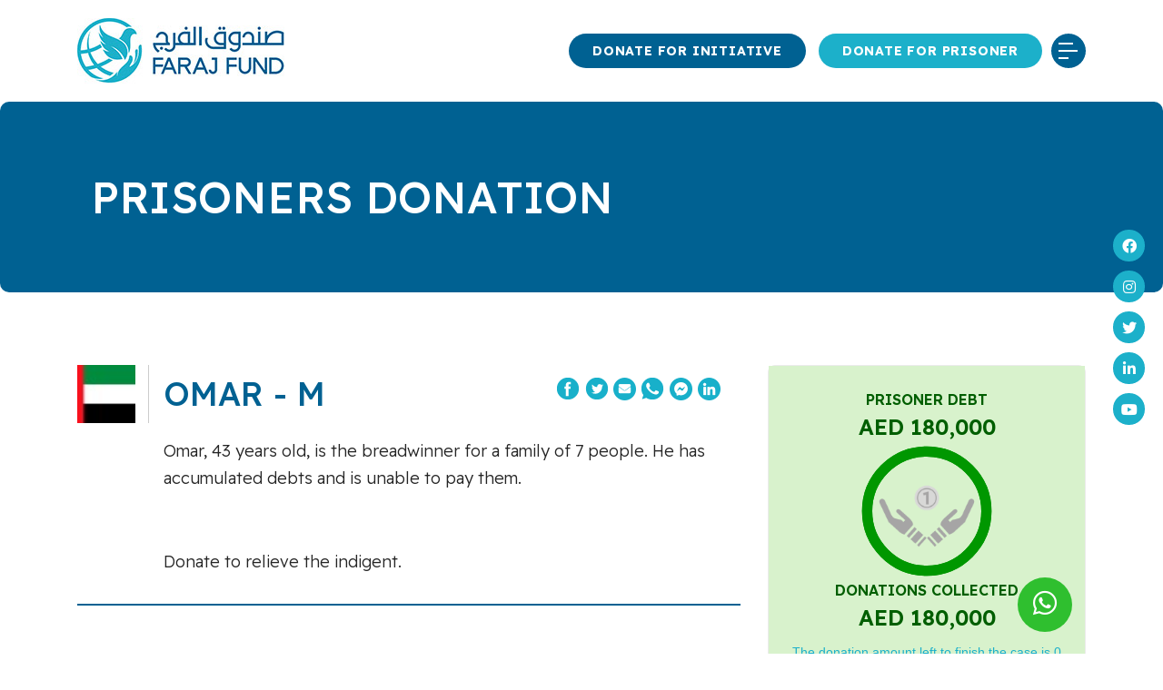

--- FILE ---
content_type: text/html; charset=UTF-8
request_url: https://farajfund.ae/en/prisoners-donation-details/omar-m
body_size: 9141
content:
<!DOCTYPE html PUBLIC "-//W3C//DTD XHTML 1.0 Transitional//EN" "http://www.w3.org/TR/xhtml1/DTD/xhtml1-transitional.dtd">
<!--  -->
<html lang="en" data-lan="en">

<head>
    <meta charset="utf-8">
    <meta name="viewport" content="width=device-width, initial-scale=1.0, maximum-scale=1.0, user-scalable=no" >
    <meta name="title" content="Prisoner Donation Details" />
    <meta name="keywords" content="Faraj, Farajfund, Fund">
    <meta name="description" content="Omar, 43 years old, is the breadwinner for a family of 7 people. He has accumulated debts and is unable to pay them.Donate to relieve the indigent." />

    <link rel="icon" href="https://farajfund.ae/themes/front/image/favicon/favicon.ico" type="image/x-icon">
    <!-- CSRF Token -->
    <meta name="csrf-token" content="5IYBB262EnyaDBzGU2Ykn9kKWtCESlmd9ywYAgw7">

    <title>Prisoner Donation Details - Faraj Fund</title>

    <meta property="og:title" content="Omar - M" />
    <meta property="og:type" content="article" />
    <meta property="og:url" content="https://farajfund.ae/en/prisoners-donation-details/omar-m" />
    <meta property="og:image" content="https://farajfund.ae/themes/front/image/social-sharing-banner.png" />
    <meta property="og:description" content="Omar, 43 years old, is the breadwinner for a family of 7 people. He has accumulated debts and is unable to pay them.Donate to relieve the indigent." />
    <meta property="og:site_name" content="Farajfund" />

    <link rel="preconnect" href="https://fonts.googleapis.com">
    <link rel="preconnect" href="https://fonts.gstatic.com" crossorigin>
    <link rel="preload" as="style" href="https://fonts.googleapis.com/css2?family=Amiri:ital,wght@0,400;0,700;1,400;1,700&family=Lateef:wght@200;300;400;500;600;700;800&family=Nunito:ital,wght@0,200..1000;1,200..1000&family=Poppins:ital,wght@0,100;0,200;0,300;0,400;0,500;0,600;0,700;0,800;0,900;1,100;1,200;1,300;1,400;1,500;1,600;1,700;1,800;1,900&family=Readex+Pro:wght@160..700&display=swap" rel="stylesheet">

    <!-- Define CSS -->
    <link rel="stylesheet" type="text/css" media="screen" href="https://farajfund.ae/themes/front/css/bootstrap.min.css" />
    <link rel="stylesheet" type="text/css" media="screen" href="https://farajfund.ae/themes/front/css/owl.carousel.css" />
    <link rel="stylesheet" type="text/css" media="screen" href="https://farajfund.ae/themes/front/css/style.css" />
        <link rel="stylesheet" type="text/css" media="screen" href="https://farajfund.ae/themes/front/css/custom.css" />
    <link rel="stylesheet" type="text/css" media="screen" href="https://farajfund.ae/themes/front/css/toastr.min.css" />
    <!-- <link rel="stylesheet" href="https://cdnjs.cloudflare.com/ajax/libs/toastr.js/latest/css/toastr.min.css"> -->
    <!-- <link rel="stylesheet" href="https://cdnjs.cloudflare.com/ajax/libs/animate.css/4.0.0/animate.min.css"/> -->
    <link rel="stylesheet" type="text/css" media="screen" href="https://farajfund.ae/themes/front/css/animate.min.css" />
    <!--  End -->
    <!-- Scripts -->
    <!-- <script src="https://use.fontawesome.com/84d122b61f.js"></script> -->
    <script defer type="text/javascript" src="https://farajfund.ae/themes/front/js/fontawesome.js"></script>
    <script type="text/javascript" src="https://farajfund.ae/themes/front/js/jquery-1.9.1.min.js"></script>
    <script defer type="text/javascript" src="https://farajfund.ae/themes/front/js/bootstrap.min.js"></script>
    <!-- <script type="text/javascript" src="https://farajfund.ae/themes/front/js/owl.carousel.js"></script> -->
    <script defer type="text/javascript" src="https://farajfund.ae/themes/front/js/owl.carousel.min.js"></script>
    <script defer src="https://farajfund.ae/themes/front/js/jquery.counterup.min.js"></script>
    <script defer src="https://farajfund.ae/themes/front/js/wow.min.js"></script>
  	<!-- <script src="https://cdnjs.cloudflare.com/ajax/libs/waypoints/2.0.3/waypoints.min.js"></script> -->
    <script defer type="text/javascript" src="https://farajfund.ae/themes/front/js/waypoints.min.js"></script>
    <!-- <script src="https://cdnjs.cloudflare.com/ajax/libs/toastr.js/latest/js/toastr.min.js"></script> -->
    <script defer type="text/javascript" src="https://farajfund.ae/themes/front/js/toastr.min.js"></script>
    <!-- <script src="https://farajfund.ae/js/app.js" defer></script> -->

    <!-- Fonts -->
    <link rel="stylesheet" href="https://use.fontawesome.com/releases/v5.8.2/css/all.css" integrity="sha384-oS3vJWv+0UjzBfQzYUhtDYW+Pj2yciDJxpsK1OYPAYjqT085Qq/1cq5FLXAZQ7Ay" crossorigin="anonymous">
   


    <!-- <script src="//cdn.ckeditor.com/4.14.1/standard/ckeditor.js"></script> -->
    <!-- Styles -->
    <!-- <link href="https://farajfund.ae/css/app.css" rel="stylesheet" /> -->
</head>

<body class="en">
  <div id="loader-wrapper" style="display: none;">
  <img alt="" src="https://farajfund.ae/themes/admin/images/loader_logo.webp" />
  <div id="loader"></div>
  </div>
  <a href="https://wa.me/971501999438" class="whatsapp-chat-icon" target="_blank"><i class="fab fa-whatsapp"></i></a>
  <div id='toTop' class="hvr-pulse"><img src="https://farajfund.ae/themes/front/image/top_arrow.png" alt="top" /></div>
    <div id="app">
        <!--header-->
<header id="header" class="sticky-top">
    <div class="navbar_main " >
        <div class="container">
            <a class="navbar-brand" href="https://farajfund.ae/en"><img src="https://farajfund.ae/themes/front/image/logo.jpg" alt="Logo"></a>
            <ul class="icon-area">
                
                <li><a href="javascript:void(0)" class="btn_menu_bar"><img src="https://farajfund.ae/themes/front/image/menu-icon.png" alt="menu icon" width="38" height="38" /></a></li>
            </ul>
            <div class="btn-area">
                <a href="https://farajfund.ae/en/initiative" class="btn btn-initiative">Donate for Initiative</a>
                <a href="https://farajfund.ae/en/prisoners-donation" class="btn btn-prisoner">Donate for Prisoner</a>
            </div>
            <div class="clearfix"></div>
        </div>
    </div>
</header>

<div class="mobile_menu_area">
    <a href="javascript:void(0)" class="menu_close"><img src="https://farajfund.ae/themes/front/image/close.png" alt="close" /></a>
    <ul class="menu">

        
        
        <li><a href="/ar/prisoners-donation-details/omar-m">عربي</a></li>
        
        
                <!-- <li><a href="https://farajfund.ae/en/sign-in" class="">SIGN IN</a></li> -->
        <li><a href="https://farajfund.ae/en/sign-in" class="">SIGN IN</a></li>
        
        <!-- <li><a href="https://farajfund.ae/en" class="">HOME</a></li> -->

        <li><a href="https://farajfund.ae/en" class="">HOME</a></li>

        <li><a href="https://farajfund.ae/en/page/who-we-are" class="">WHO WE ARE</a></li>

        <li><a href="https://farajfund.ae/en/prisoners-donation" class="" >Donate for Prisoner</a></li>

        <li><a href="https://farajfund.ae/en/initiative" class="">Donate for Initiative</a></li>

        <!-- <li><a href="https://farajfund.ae/en/apply-for-case" class="">Apply for a Case</a></li> -->
        <li><a href="https://farajfund.ae/en/page/apply-for-case-terms" class="">Apply for a Case</a></li>


        <li><a href="https://farajfund.ae/en/page/news" class="">News</a></li>

        <li><a href="https://farajfund.ae/en/page/achievements" class="">Achievements</a></li>

        <li><a href="https://farajfund.ae/en/page/prisoner-stories" class="">Prisoner Stories</a></li>

        <li><a href="https://farajfund.ae/en/sponsors"class="">Our Sponsors</a></li>

        <li><a href="https://farajfund.ae/en/page/contact" class="">Contact Us</a></li>

    </ul>
</div>

<ul class="social-media">


                    
    <li><a href="https://www.facebook.com/FarajFund/" target="_blank"><i class="fab fa-facebook-f"></i></a></li>
    <li><a href="https://www.instagram.com/farajfund" target="_blank"><i class="fab fa-instagram"></i></a></li>
    <li><a href="https://twitter.com/farajfund" target="_blank"><i class="fab fa-twitter"></i></a></li>
    <li><a href="https://www.linkedin.com/company/farajfund" target="_blank"><i class="fab fa-linkedin-in"></i></a></li>
    <li><a href="https://www.farajfund.ae" target="_blank"><i class="fab fa-youtube"></i></a></li>
</ul>

        
<section>
	<div class="title-area">
		<h1>PRISONERS DONATION</h1>
	</div>
</section>

<div class="desktop_section">
<!--prisoner-detail-->
<section>
    <div class="prisoner-detail">
        <div class="container">
            <div class="row">
                <div class="col-lg-8 col-md-7">
                    <div class="prisoner-content">
												                        <div class="flag-icon"><img src="https://farajfund.ae/themes/front/image/flags/flag-of-United-Arab-Emirates.jpg" alt="flag" /></div>
                        <div class="row">
                            <div class="col-lg-8">
                                <div class="title" id="nick_name_01">Omar - M</div>
                            </div>
                            <div class="col-lg-4">
															<!-- AddToAny BEGIN -->
															<div class="a2a_kit a2a_kit_size_32 a2a_default_style" data-a2a-title="Please Donate For Omar - M" data-a2a-url="https://farajfund.ae/en/prisoners-donation-details/omar-m">
																<a class="a2a_button_facebook"></a>
					    									<a class="a2a_button_twitter"></a>
					    									<a class="a2a_button_email"></a>
					    									<a class="a2a_button_whatsapp"></a>
					    									<a class="a2a_button_facebook_messenger"></a>
					    									<a class="a2a_button_linkedin"></a>
															</div>
															<script async src="https://static.addtoany.com/menu/page.js"></script>
															<!-- AddToAny END -->
                            </div>
                        </div>
                        <p>Omar, 43 years old, is the breadwinner for a family of 7 people. He has accumulated debts and is unable to pay them.</p><p><br></p><p>Donate to relieve the indigent.</p>
                    </div>
										                </div>
                <div class="col-lg-4 col-md-5">
								                    <div class="prisoner-box completed">
						<div class="prisoner-debt">
							<div class="price"><span>Prisoner debt</span>AED 180,000</div>


														<!-- <div class="hand-animation">
								<svg class="radial-progress" data-percentage="100" viewBox="0 0 80 80">
									<circle class="incomplete" cx="40" cy="40" r="35"></circle>
									<circle class="complete" cx="40" cy="40" r="35" style="stroke-dashoffset: 39.58406743523136;"></circle>
								</svg>
								<div class="handcuff-icon handcuff-100"></div>

								<div class="percentage">100%</div>
							</div> -->
														<div class="hand-animation">
								<svg class="radial-progress" data-percentage="100" viewBox="0 0 80 80">
									<circle class="incomplete" cx="40" cy="40" r="35"></circle>
									<circle class="complete" cx="40" cy="40" r="35" style="stroke-dashoffset: 39.58406743523136;"></circle>
								</svg>
								<div class="handcuff-icon handcuff-100"></div>
							</div>
								<div class="price"><span>Donations collected</span>AED 180,000</div>
														<!-- <div class="price"><span>Donations collected</span>AED 180,844</div> -->
														<span class="remaining_amount">The donation amount left to finish the case is  0</span>
						</div>
													<div class="amount-area">
								<p><i class="fas fa-check-circle"></i> The collection of the debt amount has been completed, procedures are in process for the release of Omar - M.</p>
							</div>
						
					</div>
                </div>
            </div>
        </div>
    </div>
</section>

<!--LEND A HELPING HAND-->
<section>
	<div class="help-hand-section">
		<div class="container">
      <h2><strong>LEND A HELPING HAND</strong></h2>
			<div class="row">
																											<div class="col-lg-4 col-md-6">
						<div class="prisoner-box ">
							<div class="flag-prisoner-content">
								<div class="title">
									<div class="flag-icon">
										<img src="https://farajfund.ae/themes/front/image/flags/flag-of-Syria.jpg" alt="flag" />
									</div>
									<span id="nick_name_1">Hussain-S</span>
								</div>
								<p>Hussain, 35 years old, is currently imprisoned.Be the reason for Hussain&#039;s relief.</p>
								<a class="read-link"  href="https://farajfund.ae/en/prisoners-donation-details/hussain-s">READ MORE<i class="fas fa-chevron-right"></i></a>
								<!-- AddToAny BEGIN -->
								<div class="a2a_kit a2a_kit_size_32 a2a_default_style" data-a2a-title="Please Donate For Hussain-S" data-a2a-url="https://farajfund.ae/en/prisoners-donation-details/hussain-s">
									<a class="a2a_button_facebook"></a>
									<a class="a2a_button_twitter"></a>
									<a class="a2a_button_email"></a>
									<a class="a2a_button_whatsapp"></a>
									<a class="a2a_button_facebook_messenger"></a>
									<a class="a2a_button_linkedin"></a>
								</div>
								<script async src="https://static.addtoany.com/menu/page.js"></script>
								<!-- AddToAny END -->
							</div>
							<div class="prisoner-debt">
								<div class="price"><span>Prisoner debt</span>AED 100,000</div>


																<div class="hand-animation">
									<svg class="radial-progress" data-percentage="25" viewBox="0 0 80 80">
										<circle class="incomplete" cx="40" cy="40" r="35"></circle>
										<circle class="complete" cx="40" cy="40" r="35" style="stroke-dashoffset: 39.58406743523136;"></circle>
									</svg>
									<div class="handcuff-icon handcuff-25"></div>

									<!-- <div class="percentage">24%</div> -->
								</div>
																	<div class="price"><span>Donations collected</span>AED 24,776</div>
																<!-- <div class="price"><span>Donations collected</span>AED 24,256</div> -->
																<span class="remaining_amount">The donation amount left to finish the case is  75,224</span>
							</div>
							<div class="amount-area">
								<ul class="amount-list" id="amount_list">
									<li data-amount="200" data-i-value="1">AED <span>200</span></li>
									<li data-amount="100" data-i-value="1">AED <span>100</span></li>
									<li data-amount="50" data-i-value="1">AED <span>50</span></li>
								</ul>
								<div class="clearfix"></div>
								<div class="amount-box">
									<label>AED</label>
									<input type="text" class="form-control no-copy-paste" id="donate_amount_1" maxlength="6" onkeypress="javascript:return isNumber(event)"/>
								</div>
								<a href="javascript:void(0)" class="btn-donation btn-add-to-cart btn-add-to-cart-1" data-i-value="1" data-id="346" data-type="1" data-button-type="add_donation">proceed to checkout</a>
							</div>
						</div>
					</div>
																				<div class="col-lg-4 col-md-6">
						<div class="prisoner-box ">
							<div class="flag-prisoner-content">
								<div class="title">
									<div class="flag-icon">
										<img src="https://farajfund.ae/themes/front/image/flags/flag-of-Jordan.jpg" alt="flag" />
									</div>
									<span id="nick_name_2">Bader-m</span>
								</div>
								<p>Bader is 43 years old and supports a family of four. He has a financial case and has been unable to pay it off. Badr needs your help to be able to start a new life.</p>
								<a class="read-link"  href="https://farajfund.ae/en/prisoners-donation-details/bader-m">READ MORE<i class="fas fa-chevron-right"></i></a>
								<!-- AddToAny BEGIN -->
								<div class="a2a_kit a2a_kit_size_32 a2a_default_style" data-a2a-title="Please Donate For Bader-m" data-a2a-url="https://farajfund.ae/en/prisoners-donation-details/bader-m">
									<a class="a2a_button_facebook"></a>
									<a class="a2a_button_twitter"></a>
									<a class="a2a_button_email"></a>
									<a class="a2a_button_whatsapp"></a>
									<a class="a2a_button_facebook_messenger"></a>
									<a class="a2a_button_linkedin"></a>
								</div>
								<script async src="https://static.addtoany.com/menu/page.js"></script>
								<!-- AddToAny END -->
							</div>
							<div class="prisoner-debt">
								<div class="price"><span>Prisoner debt</span>AED 66,000</div>


																<div class="hand-animation">
									<svg class="radial-progress" data-percentage="16" viewBox="0 0 80 80">
										<circle class="incomplete" cx="40" cy="40" r="35"></circle>
										<circle class="complete" cx="40" cy="40" r="35" style="stroke-dashoffset: 39.58406743523136;"></circle>
									</svg>
									<div class="handcuff-icon handcuff-16"></div>

									<!-- <div class="percentage">16%</div> -->
								</div>
																	<div class="price"><span>Donations collected</span>AED 10,499</div>
																<!-- <div class="price"><span>Donations collected</span>AED 10,279</div> -->
																<span class="remaining_amount">The donation amount left to finish the case is  55,501</span>
							</div>
							<div class="amount-area">
								<ul class="amount-list" id="amount_list">
									<li data-amount="200" data-i-value="2">AED <span>200</span></li>
									<li data-amount="100" data-i-value="2">AED <span>100</span></li>
									<li data-amount="50" data-i-value="2">AED <span>50</span></li>
								</ul>
								<div class="clearfix"></div>
								<div class="amount-box">
									<label>AED</label>
									<input type="text" class="form-control no-copy-paste" id="donate_amount_2" maxlength="6" onkeypress="javascript:return isNumber(event)"/>
								</div>
								<a href="javascript:void(0)" class="btn-donation btn-add-to-cart btn-add-to-cart-2" data-i-value="2" data-id="345" data-type="1" data-button-type="add_donation">proceed to checkout</a>
							</div>
						</div>
					</div>
																				<div class="col-lg-4 col-md-6">
						<div class="prisoner-box ">
							<div class="flag-prisoner-content">
								<div class="title">
									<div class="flag-icon">
										<img src="https://farajfund.ae/themes/front/image/flags/flag-of-United-Arab-Emirates.jpg" alt="flag" />
									</div>
									<span id="nick_name_3">Afra-R</span>
								</div>
								<p>Afra is 38 years old. She has a financial case and has accumulated debts that she could not repay. Afra needs your help to start a new life.</p>
								<a class="read-link"  href="https://farajfund.ae/en/prisoners-donation-details/afra-r">READ MORE<i class="fas fa-chevron-right"></i></a>
								<!-- AddToAny BEGIN -->
								<div class="a2a_kit a2a_kit_size_32 a2a_default_style" data-a2a-title="Please Donate For Afra-R" data-a2a-url="https://farajfund.ae/en/prisoners-donation-details/afra-r">
									<a class="a2a_button_facebook"></a>
									<a class="a2a_button_twitter"></a>
									<a class="a2a_button_email"></a>
									<a class="a2a_button_whatsapp"></a>
									<a class="a2a_button_facebook_messenger"></a>
									<a class="a2a_button_linkedin"></a>
								</div>
								<script async src="https://static.addtoany.com/menu/page.js"></script>
								<!-- AddToAny END -->
							</div>
							<div class="prisoner-debt">
								<div class="price"><span>Prisoner debt</span>AED 180,000</div>


																<div class="hand-animation">
									<svg class="radial-progress" data-percentage="20" viewBox="0 0 80 80">
										<circle class="incomplete" cx="40" cy="40" r="35"></circle>
										<circle class="complete" cx="40" cy="40" r="35" style="stroke-dashoffset: 39.58406743523136;"></circle>
									</svg>
									<div class="handcuff-icon handcuff-20"></div>

									<!-- <div class="percentage">19%</div> -->
								</div>
																	<div class="price"><span>Donations collected</span>AED 36,168</div>
																<!-- <div class="price"><span>Donations collected</span>AED 34,628</div> -->
																<span class="remaining_amount">The donation amount left to finish the case is  143,832</span>
							</div>
							<div class="amount-area">
								<ul class="amount-list" id="amount_list">
									<li data-amount="200" data-i-value="3">AED <span>200</span></li>
									<li data-amount="100" data-i-value="3">AED <span>100</span></li>
									<li data-amount="50" data-i-value="3">AED <span>50</span></li>
								</ul>
								<div class="clearfix"></div>
								<div class="amount-box">
									<label>AED</label>
									<input type="text" class="form-control no-copy-paste" id="donate_amount_3" maxlength="6" onkeypress="javascript:return isNumber(event)"/>
								</div>
								<a href="javascript:void(0)" class="btn-donation btn-add-to-cart btn-add-to-cart-3" data-i-value="3" data-id="344" data-type="1" data-button-type="add_donation">proceed to checkout</a>
							</div>
						</div>
					</div>
														
			</div>
		</div>
	</div>
</section>
</div>

<input type="hidden" name="environment" value="https://www.ipg-online.com/connect/gateway/processing">
<input type="hidden" name="sharedsecret" value='S6as6N_%mk' />

<form role="form" method="post" action="#" id="paymentForm">
    <input type="hidden" name="hash_algorithm" value="HMACSHA256" />
    <input type="hidden" name="checkoutoption" value="combinedpage" />
    <input type="hidden" name="language" value="en_US" />
    <input type="hidden" name="hashExtended" value="" />
    <input type="hidden" name="storename" value="811180460" />
    <input type="hidden" name="full_bypass" value="false" />
    <input type="hidden" name="paymentMethod" value="" />
    <input type="hidden" name="timezone" id="timezone" value="Asia/Dubai" />
    <input type="hidden" name="txndatetime" id="txndatetime" value="" />
    <input type="hidden" name="txntype" value="sale" />
    <input type="hidden" name="chargetotal" value="0.00" />
    <input type="hidden" name="authenticateTransaction" value="true" />
    <input type="hidden" name="currency" value="784" />
    <input type="hidden" name="responseFailURL" size="60" value="https://farajfund.ae/en/transaction-failed" />
    <input type="hidden" name="responseSuccessURL" size="60" value="https://farajfund.ae/en/transaction-success" />
    <input type="hidden" name="assignToken" value="false" />
    <input type="hidden" name="hosteddataid" id="hosteddataid" size="60" value="" />
    <input type="hidden" name="oid" id="oid" size="60" value="" />
</form>


<script src="https://cdnjs.cloudflare.com/ajax/libs/crypto-js/4.0.0/crypto-js.min.js" /></script>
<script src="https://cdnjs.cloudflare.com/ajax/libs/moment.js/2.29.1/moment.min.js" /></script>
<script src="https://cdnjs.cloudflare.com/ajax/libs/moment-timezone/0.5.33/moment-timezone-with-data-10-year-range.min.js"></script>

<script type="text/javascript">
function isNumber(evt) {
			var iKeyCode = (evt.which) ? evt.which : evt.keyCode
			if (iKeyCode < 48 || iKeyCode > 57)
					return false;

			return true;
}

$("#amount_list li").click(function ( e ) {
    e.stopPropagation();
    e.preventDefault();
    var iValue = $(this).data('i-value');
    var amount_list = $(this).data('amount');
    $(document).find("#donate_amount_" + iValue).val(amount_list);
});

if($("#txndatetime").size() > 0){
		var timezone = $("#timezone").val();
		$("#txndatetime").val(moment().tz(timezone).format('YYYY:MM:DD-HH:mm:ss'));
}

// Process To Add To Cart .....................
$('.btn-add-to-cart').on("click", function(){
  var iValue = $(this).data("i-value");
  var donate_amount = $('#donate_amount_' + iValue).val();
  var campaign_detail = $('#nick_name_' + iValue).text();
  var campaign_name = $(this).data("type");
  var campaign_id = $(this).data("id");
	var button_type = $(this).data("button-type");
  var url = 'https://farajfund.ae/en/directcheckout';

  if (donate_amount == '') {
		var msg = "Please enter donation amount.";
		toastr.options = {
      "preventDuplicates": true,
    }
    toastr.error(msg);
    return false;
  }
  $.ajax({
    url:url,
		method:"POST",
    data:{
      campaign_id:campaign_id,
      campaign_name:campaign_name,
      campaign_detail:campaign_detail,
      donate_amount:donate_amount,
    },
    headers: {'X-CSRF-TOKEN': $('meta[name="csrf-token"]').attr('content')},
		cache: false,
		dataType: 'json',
    success:function(data){
			var status = data.status;
			var msg = data.msg;
			var id = data.id;
			var chargetotal = data.chargetotal;

			if (status == 1)
			{
				$('#oid').val(id);
				$("input[name='chargetotal']").val(chargetotal);
				$('#paymentForm').trigger('submit');
			}
			else
			{
				toastr.options = {
					"preventDuplicates": true,
				}
				toastr.error(msg);
			}
    }
  });
});
//End..........................................

/* Intercept Payment Form Submit to calculate Request Hash */
$("#paymentForm").submit(function(event) {
	/* Environment URL */
	var environmentUrl = $("input[name='environment']").val();

	/* Payment Form */
	var paymentForm = $("#paymentForm");
	paymentForm.attr('action', environmentUrl);
	/* Extract Payment Form Parameters */
	var paymentParameters = paymentForm.serializeArray().filter(function(item) {
		return item.value !== "";
	}).reduce(function(obj, item) {
		obj[item.name] = item.value;
		return obj;
	}, {});
	/* Prepare Message Signature Content */
	const sharedSecret = $("input[name='sharedsecret']").val();
	var messageSignatureContent = [ ];
	const ignoreSignatureParameteres = [ "hashExtended" ];
	Object.keys(paymentParameters).filter(key => !ignoreSignatureParameteres.includes(key)).sort().forEach(function(key, index) {
		messageSignatureContent.push(paymentParameters[key]);
	});
	/* Calculate Message Signature */
	const messageSignature = CryptoJS.HmacSHA256(messageSignatureContent.join("|"), sharedSecret);
	const messageSignatureBase64 = CryptoJS.enc.Base64.stringify(messageSignature);
	/* Update Form Parameters */
	$("input[name='hashExtended']").val(messageSignatureBase64);
	//return false;
	//console.log($("#paymentForm").serialize());
	// // console.log($('#hosteddataid').val());
	//return false;
});
</script>

        <!--footer-area-->
<footer>
    <div class="footer-mobile" style="text-align:center;">
        <!-- <h4>PAY DONATION AMOUNT</h4> -->
        <div class="link">
            <a href="https://farajfund.ae/en/sms">SMS</a>
            
        </div>
        <div class="clearfix"></div>
    </div>
    <div class="footer-area">
        <div class="container">
            <div class="row margin_0">
                <div class="col-lg-2 col-md-4 padding_0">
                    <h4>WHO WE ARE</h4>
                    <ul class="link">
                      <!-- <li><a href="https://farajfund.ae/en/page/who-we-are#about-photo-area">About Us</a></li> -->
                      <li><a href="https://farajfund.ae/en/page/who-we-are#section_4">Vision &amp; Mission &amp; Values</a></li>
                      <!-- <li><a href="https://farajfund.ae/en/page/goals">Goals</a></li> -->
                    </ul>
                </div>
                <div class="col-lg-2 col-md-4 padding_0">
                    <h4>Donate</h4>
                    <ul class="link">
                      <li><a href="https://farajfund.ae/en/prisoners-donation">Donate for Prisoner</a></li>
                      <li><a href="https://farajfund.ae/en/initiative">Donate for Initiative</a></li>
                    </ul>
                </div>
                <div class="col-lg-2 col-md-4 padding_0">
                    <h4>Media Center</h4>
                    <ul class="link">
                      <li><a href="https://farajfund.ae/en/page/news">News</a></li>
                      <li><a href="https://farajfund.ae/en/page/achievements">Achievements</a></li>
                      <li><a href="https://farajfund.ae/en/page/prisoner-stories">Prisoner Stories</a></li>
                      <li><a href="https://farajfund.ae/en/sponsors">Our Sponsors</a></li>
                      <li><a href="https://farajfund.ae/en/page/contact">Contact Us</a></li>
                    </ul>
                </div>
                <div class="col-lg-4 col-md-8 padding_0">
                    <h4>Contact Us</h4>
                    <div class="row margin_0">
                        <div class="col-lg-6 col-md-6 padding_0">
                            
                            <p> Office  02-07, <br>Cornish Tower Block B, <br>near WTC Mall, <br>Airport Road, <br>Cornish.Abu Dhabi</p>
                        </div>
                        <div class="col-lg-6 col-md-6 padding_0">
                            <ul class="link">
                                <li><a href="tel:800 32725">800 32725 (800FARAJ)</a></li>
                                <li><a href="mailto:info@farajfund.ae">info@farajfund.ae</a></li>
                            </ul>
                        </div>
                    </div>
                </div>
                <div class="col-lg-2 col-md-4 padding_0">
                    <div class="logo"><img src="https://farajfund.ae/themes/front/image/qrs-logo.png" alt="" /></div>
                </div>
            </div>
            <div class="row margin_0">
                <div class="col-lg-6 col-md-6 padding_0">
                    <div class="copyright">© Copyright 2025, Faraj Fund - <a href="https://farajfund.ae/en/page/privacy-policy">Privacy Policy</a></div>
                </div>
                <div class="col-lg-6 col-md-12 padding_0">
                    <div class="download-icon">
                        <ul>
                          <li><a href="https://play.google.com/store/apps/details?id=com.farajfund.ae" target="_blank"><img src="https://farajfund.ae/themes/front/image/googleplaystore.png" alt="googleplaystore" /></a></li>
                          <li> <a href="https://apps.apple.com/in/app/faraj-fund-%D8%B5%D9%86%D8%AF%D9%88%D9%82-%D8%A7%D9%84%D9%81%D8%B1%D8%AC/id1447220814" target="_blank"><img src="https://farajfund.ae/themes/front/image/appstore.png" alt="appstore" /></a></li>
                        </ul>
                        <div class="clearfix"></div>
                    </div>
                    <div class="payment-icon"><img src="https://farajfund.ae/themes/front/image/payment-logo.png" alt="payment" /></div>
                </div>
            </div>
        </div>
    </div>
</footer>
<!-- Global site tag (gtag.js) - Google Analytics -->
<script async src="https://www.googletagmanager.com/gtag/js?id=G-LPNVQ9CS0J"></script>
<script>
  window.dataLayer = window.dataLayer || [];
  function gtag(){dataLayer.push(arguments);}
  gtag('js', new Date());

  gtag('config', 'G-LPNVQ9CS0J');
</script>
    </div>

    <div id="fb-root"></div>

    <!-- Your Chat Plugin code -->
    <div id="fb-customer-chat" class="fb-customerchat">
    </div>

</body>
<script type="text/javascript" src="https://farajfund.ae/themes/front/js/jquery.inputmask.bundle.js"></script>
<script>

    // new WOW().init();
    // var chatbox = document.getElementById('fb-customer-chat');
    // chatbox.setAttribute("page_id", "420119358027316");
    // chatbox.setAttribute("attribution", "biz_inbox");
    //
    // window.fbAsyncInit = function() {
    //   FB.init({
    //     xfbml            : true,
    //     version          : 'v12.0'
    //   });
    // };
    //
    // (function(d, s, id) {
    //   var js, fjs = d.getElementsByTagName(s)[0];
    //   if (d.getElementById(id)) return;
    //   js = d.createElement(s); js.id = id;
    //   js.src = 'https://connect.facebook.net/en_US/sdk/xfbml.customerchat.js';
    //   fjs.parentNode.insertBefore(js, fjs);
    // }(document, 'script', 'facebook-jssdk'));

    $('.no-copy-paste').bind("cut copy paste",function(e) {
     e.preventDefault();
    });

    $(".btn_menu_bar").click(function() {
        $(".mobile_menu_area").toggleClass("active");
    });
    $(".menu_close").click(function() {
        $(".mobile_menu_area").toggleClass("active");
    });

    $(window).scroll(function() {
        if ($(this).scrollTop()) {
            $('#toTop').fadeIn();
            $('#header').addClass("sticky-nav");
        } else {
            $('#toTop').fadeOut();
            $('#header').removeClass("sticky-nav");
        }
    });

    $("#toTop").click(function() {
        $("html, body").animate({
            scrollTop: 0
        }, 1000);
    });

    $(document).ready(function(){
    //$(window).load(function() {
        //$('#loader-wrapper').hide();
                $('.lend-helping-slider').owlCarousel({
                margin:30,
                navText: [
                  "<img src='https://farajfund.ae/themes/front/image/arrow-left.png' />",
                  "<img src='https://farajfund.ae/themes/front/image/arrow-right.png' />"
                ],
                responsive:{
                    0:{
                        items:1,
                        nav:true,
                        mouseDrag: true,
                        touchDrag: true
                    },
                    600:{
                        items:2,
                        nav:true,
                        mouseDrag: true,
                        touchDrag: true
                    },
                    1000:{
                        items:3,
                        nav:false,
                        mouseDrag: false,
                        touchDrag: false
                    }
                }
        });

        $('.sponsors-slider').owlCarousel({
          nav:false,
          margin:30,
          items:4,
          loop:true,
          rtl: false,
          autoplay:true,
          navText: [
            "<img src='https://farajfund.ae/themes/front/image/arrow-left.png' />",
            "<img src='https://farajfund.ae/themes/front/image/arrow-right.png' />"
          ],

        });

        $('.bank-account-slider').owlCarousel({
          nav:false,
          items:1,
          margin:10,
          stagePadding: 20,
          loop:true,
          rtl: false,
        });

        $('.prisoners-slider').owlCarousel({
                margin:30,
                rtl: false,
                navText: [
                  "<img src='https://farajfund.ae/themes/front/image/arrow-left.png' />",
                  "<img src='https://farajfund.ae/themes/front/image/arrow-right.png' />"
                ],
                responsive:{
                    0:{
                        items:1,
                        nav:true,
                        mouseDrag: true,
                        touchDrag: true
                    },
                    600:{
                        items:2,
                        nav:true,
                        mouseDrag: true,
                        touchDrag: true
                    },
                    1000:{
                        items:4,
                        nav:false,
                        mouseDrag: false,
                        touchDrag: false

                    }
                }
        });

        $('.center-slider').owlCarousel({
            loop:false,
            navRewind: false,
            stagePadding: 60,
            nav:true,
            margin:30,
            items:1,
            rtl: false,
            navText: [
                "<img src='https://farajfund.ae/themes/front/image/arrow-round-left.png' width='32' height='32' />",
                "<img src='https://farajfund.ae/themes/front/image/arrow-round-right.png' width='32' height='32' />"
            ],
        });

        $('.counter-slider').owlCarousel({
            nav:false,
            items:2,
            margin:16,
            stagePadding: 30,
            rtl: false,
        });

        $('.cases-slider').owlCarousel({
            loop:false,
            navRewind: false,
            items:1,
            nav:true,
            mouseDrag: true,
            touchDrag: true,
            rtl: false,
            navText: [
                "<img src='https://farajfund.ae/themes/front/image/arrow-round-left.png' width='32' height='32' />",
                "<img src='https://farajfund.ae/themes/front/image/arrow-round-right.png' width='32' height='32' />"
            ],
        });

        $('.initiative-slider').owlCarousel({

            items:1,
            nav:true,
            mouseDrag: true,
            touchDrag: true,
            rtl: false,
            loop: true,
            navText: [
                "<img src='https://farajfund.ae/themes/front/image/arrow-round-left.png' width='32' height='32' />",
                "<img src='https://farajfund.ae/themes/front/image/arrow-round-right.png' width='32' height='32' />"
            ],
        });

        $('.achievement-slider').owlCarousel({
            nav:false,
            items:1,
            margin:10,
            stagePadding: 20,
            loop:false,
            rtl: false,
        });
        $('.sponsors-mobile-slider').owlCarousel({
            nav:false,
            items:2,
            margin:10,
            stagePadding: 20,
            loop:true,
            rtl: false,
        });

        $('.news-slider').owlCarousel({
          loop:false,
          navRewind: false,
          margin:30,
          items:3,
          nav:false,
          mouseDrag: false,
          touchDrag: false,
          rtl: false,
          responsive:{
              0:{
                  items:1,
                  nav:true,
                  mouseDrag: true,
                  touchDrag: true
              },
              600:{
                  items:2,
                  nav:true,
                  mouseDrag: true,
                  touchDrag: true,
                  navText: [
                    "<img src='https://farajfund.ae/themes/front/image/arrow-left.png' />",
                    "<img src='https://farajfund.ae/themes/front/image/arrow-right.png' />"
                  ],
              },
              1366:{
                  items:3,
                  nav:false,
                  mouseDrag: true,
                  touchDrag: false,
              },

          }
        });

        $('.news-slider2').owlCarousel({
          loop:false,
          navRewind: false,
          margin:30,
          items:3,
          nav:false,
          mouseDrag: false,
          touchDrag: false,
          rtl: false,
          responsive:{
              0:{
                  items:1,
                  margin:30,
                  nav:true,
                  mouseDrag: true,
                  touchDrag: true,
                  navText: [
                      "<img src='https://farajfund.ae/themes/front/image/arrow-round-left.png' width='32' height='32' />",
                      "<img src='https://farajfund.ae/themes/front/image/arrow-round-right.png' width='32' height='32' />"
                  ],
              },
              600:{
                  items:2,
                  nav:true,
                  mouseDrag: true,
                  touchDrag: true,
                  navText: [
                      "<img src='https://farajfund.ae/themes/front/image/arrow-round-left.png' width='32' height='32' />",
                      "<img src='https://farajfund.ae/themes/front/image/arrow-round-right.png' width='32' height='32' />"
                  ],
              },
              1024:{
                  items:3,
                  nav:false,
                  mouseDrag: false,
                  touchDrag: false,
              },

          }
        });

        $('.bank-web-slider').owlCarousel({
          nav:false,

          margin:30,
          loop:true,
          rtl: false,
          autoplay:true,
          responsive:{

              600:{
                  items:2,
                  nav:true,
                  mouseDrag: true,
                  touchDrag: true,
                  navText: [
                    "<img src='https://farajfund.ae/themes/front/image/arrow-left-white.png' />",
                    "<img src='https://farajfund.ae/themes/front/image/arrow-right-white.png' />"
                  ],
              },
              1024:{
                  items:3,
                  nav:false,
                  mouseDrag: true,
                  touchDrag: true,
                  navText: [
                    "<img src='https://farajfund.ae/themes/front/image/arrow-left-white.png' />",
                    "<img src='https://farajfund.ae/themes/front/image/arrow-right-white.png' />"
                  ],
              },

          }
        });
            });

		/*new slider */

		$(document).ready(function(){
			$('.counter').counterUp({
				delay: 10,
				time: 2000
			});
		});

    // Phone Number Validation
    var phone_number = [{ "mask": "999-999-9999"}];
    $('.phone_number_mask').inputmask({
        mask: phone_number,
        greedy: false,
        removeMaskOnSubmit: false,
        definitions: { '#': { validator: "[0-9]", cardinality: 1}}
    });

    // Only String Value .....................
    $(".only-string-values").keypress(function(e){
        var k;
        document.all ? k = e.keyCode : k = e.which;
        $ret = ((k > 64 && k < 91) || (k > 96 && k < 123) || k == 8 || k == 32);
        if(k == 32){
          var string = e.target.value;
          $ret = string.split(" ").length > 2 ? false : true;
        }
        return $ret;
    });

    // Number Key Validation .....................
    $(document).on('keypress','.number-key-validation',function(){

      var charCode = event.which;
      if ((charCode >= 32) && ((charCode < 48) || (charCode > 57))) {
        event.preventDefault();
      }
    });

    $(document).on('keypress', '.price-validation', function (event) {
        var charCode = event.which;
        var inputVal = $(this).val();

        // Allow digits (0-9) and a single dot (.)
        if ((charCode < 48 || charCode > 57) && charCode !== 46) {
            event.preventDefault();
        }

        // Prevent multiple dots
        if (charCode === 46 && inputVal.includes('.')) {
            event.preventDefault();
        }
    });

    //Not Allow Space
    $('.space_not_allow').on('keypress', function(e) {
        if (e.which == 32){
            e.preventDefault();
        }
    });

    $(".sign-in-link").click(function() {
        $(".sign-in-area").addClass("active");
        $(".register-area").removeClass("active");
        $(".register-link").removeClass("active");
        $(".sign-in-link").addClass("active");
    });
    $(".register-link").click(function() {
        $(".sign-in-area").removeClass("active");
        $(".register-area").addClass("active");
        $(".sign-in-link").removeClass("active");
        $(".register-link").addClass("active");
    });

    $(".goldan-link").click(function() {
        //$(".goldan-sponsor-area").addClass("active");
        //$(".other-sponsor-area").removeClass("active");
        $(".other-link").removeClass("active");
        //$(".goldan-link").addClass("active");
    });
    $(".other-link").click(function() {
        //$(".goldan-sponsor-area").removeClass("active");
        //$(".other-sponsor-area").addClass("active");
        $(".goldan-link").removeClass("active");
        //$(".other-link").addClass("active");
    });

    $(".profile-link").click(function() {
        $(".profile-form").addClass("active");
        $(".password-form").removeClass("active");
        $(".password-link").removeClass("active");
        $(".profile-link").addClass("active");
    });
    $(".password-link").click(function() {
        $(".profile-form").removeClass("active");
        $(".password-form").addClass("active");
        $(".profile-link").removeClass("active");
        $(".password-link").addClass("active");
    });

    $(function(){
        // Remove svg.radial-progress .complete inline styling
        $('svg.radial-progress').each(function( index, value ) {
            $(this).find($('circle.complete')).removeAttr( 'style' );
        });
        // Activate progress animation on scroll
        $(window).scroll(function(){
            $('svg.radial-progress').each(function( index, value ) {
                // If svg.radial-progress is approximately 25% vertically into the window when scrolling from the top or the bottom
                if (
                    $(window).scrollTop() > $(this).offset().top - ($(window).height() * 0.75) &&
                    $(window).scrollTop() < $(this).offset().top + $(this).height() - ($(window).height() * 0.25)
                ) {
                    // Get percentage of progress
                    percent = $(value).data('percentage');
                    // Get radius of the svg's circle.complete
                    radius = $(this).find($('circle.complete')).attr('r');
                    // Get circumference (2πr)
                    circumference = 2 * Math.PI * radius;
                    // Get stroke-dashoffset value based on the percentage of the circumference
                    strokeDashOffset = circumference - ((percent * circumference) / 100);
                    // Transition progress for 1.25 seconds
                    $(this).find($('circle.complete')).animate({'stroke-dashoffset': strokeDashOffset}, 1250);
                }
            });
        }).trigger('scroll');
    });
</script>
</html>


--- FILE ---
content_type: text/css
request_url: https://farajfund.ae/themes/front/css/style.css
body_size: 11573
content:
@import url(https://fonts.googleapis.com/css2?family=Readex+Pro:wght@160..700&display=swap);@import url(https://fonts.googleapis.com/css2?family=Poppins:wght@300;400;500;600;700&display=swap);@import url(https://fonts.googleapis.com/css2?family=Amiri&family=Lateef&display=swap);@charset "utf-8"body{font-family:"Readex Pro",sans-serif;font-weight:400}.form-control::-moz-placeholder{color:#4F6475!important;opacity:1}.form-control:-ms-input-placeholder{color:#4F6475!important}.form-control::-webkit-input-placeholder{color:#4F6475!important}#loader-wrapper {background: rgba(255,255,255,.9);height: 100%;left: 0;position: fixed;top: 0;width: 100%;z-index: 999999999999 !important;}#loader-wrapper img{height: 50px;left: 50%;margin: -25px 0 0 -68px;position: absolute;top: 50%;width: 136px;}#loader{position: relative;border-color: #1cb0ca transparent transparent;animation: 2s linear infinite spin;border-image: none;-webkit-border-radius: 50%;border-style: solid;border-width: 3px;display: block;height: 200px;left: 50%;margin: -100px 0 0 -100px;top: 50%;width: 200px;}#loader::after,#loader::before {-moz-border-bottom-colors: none;-moz-border-left-colors: none;-moz-border-right-colors: none;-moz-border-top-colors: none;border-image: none;border-style: solid;border-width: 3px;content: "";position: absolute;}#loader::before {animation:3s linear infinite spin;border-color:#002c40 transparent transparent;border-radius:50%;-moz-border-radius:50%;-webkit-border-radius:50%;-o-border-radius:50%;bottom:5px;left:5px;right:5px;top:5px}#loader::after {border-color: #1cb0ca transparent transparent;animation:1.5s linear infinite spin;border-radius:50%;-moz-border-radius:50%;-webkit-border-radius:50%;-o-border-radius:50%;bottom:15px;left:15px;right:15px;top:15px}@keyframes spin {0% {transform:rotate(0)}100% {transform:rotate(360deg)}}#toTop{border-radius:0;bottom:50px;cursor:pointer;display:none;position:fixed;left:40px;z-index:999}.padding_0{padding:0px!important}.margin_0{margin:0}.margin_10{margin:0 -10px!important}.padding_10{padding:0 10px!important}.padding_5{padding:0 5px}.margin_5{margin:0 -5px}.relative-area{position:relative;z-index:10}header{-webkit-transition:0.3s ease-in-out;transition:0.3s ease-in-out}.navbar_main{background:#fff;margin:0;padding:15px 0;z-index:111;position:relative;-webkit-transition:0.3s ease-in-out;transition:0.3s ease-in-out}.navbar_main .navbar-brand{width:228px;margin:0;-webkit-transition:0.3s ease-in-out;transition:0.3s ease-in-out}.navbar_main .navbar-brand img{width:100%}.navbar_main .btn-area{float:right;margin:22px 0;-webkit-transition:0.3s ease-in-out;transition:0.3s ease-in-out}.navbar_main .btn-area .btn{font-size:14px;color:#fff;font-family:"Readex Pro",sans-serif;font-weight:700;background:#000;text-transform:uppercase;letter-spacing:.8px;padding:0 26px;line-height:38px;border-radius:20px;margin-left:10px;border:none}.navbar_main .btn-area .btn-initiative{background:#006192}.navbar_main .btn-area .btn-initiative:hover{background:#1cb0ca}.navbar_main .btn-area .btn-prisoner{background:#1cb0ca}.navbar_main .btn-area .btn-prisoner:hover{background:#006192}.navbar_main ul.icon-area{margin:22px 0;padding:0;list-style:none;float:right;-webkit-transition:0.3s ease-in-out;transition:0.3s ease-in-out}.navbar_main ul.icon-area li{float:left;margin-left:10px;background:#006192;border-radius:50%;-webkit-transition:0.3s ease-in-out;transition:0.3s ease-in-out;position:relative}.navbar_main ul.icon-area li:hover{background:#1cb0ca;-webkit-transition:0.3s ease-in-out;transition:0.3s ease-in-out}.navbar_main ul.icon-area li span{position:absolute;top:-5px;right:-5px;width:18px;height:18px;line-height:18px;font-size:10px;color:#fff;text-align:center;background:#000;border-radius:50%}header.sticky-nav .navbar_main{padding:10px 0;border-bottom:#006192 2px solid;-webkit-transition:0.3s ease-in-out;transition:0.3s ease-in-out}header.sticky-nav .navbar_main .navbar-brand{padding:0;-webkit-transition:0.3s ease-in-out;transition:0.3s ease-in-out}header.sticky-nav .navbar_main .btn-area{margin:17px 0;-webkit-transition:0.3s ease-in-out;transition:0.3s ease-in-out}header.sticky-nav .navbar_main ul.icon-area{margin:17px 0;-webkit-transition:0.3s ease-in-out;transition:0.3s ease-in-out}ul.social-media{margin:0;padding:0;list-style:none;position:fixed;top:50%;right:20px;width:35px;z-index:999;margin-top:-107.5px}ul.social-media li{width:35px;height:35px;margin:0 0 10px 0}ul.social-media li:last-child{margin:0}ul.social-media li a{background:#1cb0ca;display:block;line-height:38px;text-align:center;color:#fff;border-radius:60%;height:35px;padding-top:10px}ul.social-media li a:hover{background:#f26522}.mobile_menu_area{height:100%;width:280px;position:fixed;z-index:9999999;top:0;right:-350px;background-color:#fff;overflow-x:hidden;transition:0.5s;-webkit-box-shadow:-10px 0 30px 0 rgb(0 0 0 / .3);-moz-box-shadow:-10px 0 30px 0 rgb(0 0 0 / .3);box-shadow:-10px 0 30px 0 rgb(0 0 0 / .3);text-align:center}.mobile_menu_area.active{right:0}.mobile_menu_area .menu_close{width:32px;height:32px;text-decoration:none;margin:20px auto;display:block}.mobile_menu_area ul.menu{margin:0 0 20px 0;padding:0;list-style:none;border-top:#ccc 1px solid}.mobile_menu_area ul.menu li{margin:0;font-family:"Readex Pro",sans-serif;font-weight:600;font-size:15px;line-height:40px;letter-spacing:.6px}.mobile_menu_area ul.menu li a{text-decoration:none;border-bottom:#ccc 1px solid;color:#006192;display:block;text-transform:uppercase}.mobile_menu_area ul.menu li a:hover,.mobile_menu_area ul.menu li a.active{background:#006192;color:#fff}.mobile_menu_area .info{font-size:18px;line-height:24px;font-family:"Readex Pro",sans-serif;font-weight:300;color:#006192;margin-bottom:20px}.mobile_menu_area .info strong{display:block;font-weight:700}.main-top-area{margin:0;padding:40px 0 120px 0;margin-bottom:50px;position:relative;overflow:hidden}.main-top-area .logo-icon{width:100%}.main-top-area .logo-icon img{width:100%}.main-top-area h1{font-size:55px;line-height:60px;font-family:"Readex Pro",sans-serif;font-weight:500;color:#006192;margin:0;padding:25px 0;position:relative}.main-top-area h1:before{content:'';position:absolute;left:0;top:0;width:95px;height:5px;background:#1cb0ca}.main-top-area h1:after{content:'';position:absolute;left:0;bottom:0;width:95px;height:5px;background:#1cb0ca}.main-top-area .icon-box{background:#1cb0ca;margin-top:55px;padding:35px 20px;border-radius:8px;-webkit-transition:0.3s ease-in-out;transition:0.3s ease-in-out;position:relative}.main-top-area .icon-box.dark{background:#006192}.main-top-area .icon-box.black{background:#252525}.main-top-area .icon-box.black.counter_0 .icon-bird{margin:30px 0 0 0}.main-top-area .icon-box.black.counter_0 .icon-bird img{width:100%}.main-top-area .icon-box.black.counter_0{min-height:267px}.main-top-area .icon-box .icon{width:64px;height:64px;margin-bottom:25px}.main-top-area .icon-box .title-number{font-family:"Readex Pro",sans-serif;font-weight:500;font-size:16px;line-height:24px;color:#fff;text-transform:uppercase;letter-spacing:.75px}.main-top-area .icon-box .title-number span{display:block;font-size:45px;line-height:60px;letter-spacing:0}.main-top-area .leftside-animation-area{position:absolute;bottom:0;left:0;width:50%}.main-top-area .leftside-animation-area .left_background{position:absolute;left:-400px;bottom:20px;-webkit-transform:translate(-185px,-40px);transform:translate(-185px,-40px);-webkit-animation:float 6s ease-in-out infinite;animation:float 6s ease-in-out infinite}.main-top-area .leftside-animation-area .left_building_1{position:absolute;left:22px;bottom:20px;-webkit-transform:translate(-185px,-40px);transform:translate(-185px,-40px);-webkit-animation:float 8s ease-in-out infinite;animation:float 8s ease-in-out infinite}.main-top-area .leftside-animation-area .left_building_2{position:absolute;left:140px;bottom:20px;-webkit-transform:translate(-185px,-40px);transform:translate(-185px,-40px);-webkit-animation:float 5s ease-in-out infinite;animation:float 5s ease-in-out infinite}.main-top-area .leftside-animation-area .left_building_3{position:absolute;left:190px;bottom:20px;-webkit-transform:translate(-185px,-40px);transform:translate(-185px,-40px);-webkit-animation:float 8s ease-in-out infinite;animation:float 8s ease-in-out infinite}.main-top-area .leftside-animation-area .left_building_4{position:absolute;left:300px;bottom:20px;-webkit-transform:translate(-185px,-40px);transform:translate(-185px,-40px);-webkit-animation:float 5s ease-in-out infinite;animation:float 5s ease-in-out infinite}.main-top-area .leftside-animation-area .left_building_4{position:absolute;left:300px;bottom:20px;-webkit-transform:translate(-185px,-40px);transform:translate(-185px,-40px);-webkit-animation:float 8s ease-in-out infinite;animation:float 8s ease-in-out infinite}.main-top-area .leftside-animation-area .left_cloud_1{position:absolute;left:200px;bottom:440px;-webkit-transform:translate(-185px,-40px);transform:translate(-185px,-40px);-webkit-animation:cloud 6s ease-in-out infinite;animation:cloud 6s ease-in-out infinite}.main-top-area .leftside-animation-area .left_cloud_2{position:absolute;left:-50px;bottom:345px;-webkit-transform:translate(-185px,-40px);transform:translate(-185px,-40px);-webkit-animation:cloud 5s ease-in-out infinite;animation:cloud 5s ease-in-out infinite}.main-top-area .leftside-animation-area .left_cloud_3{position:absolute;left:-80px;bottom:0;-webkit-transform:translate(-185px,-40px);transform:translate(-185px,-40px);-webkit-animation:cloud 5s ease-in-out infinite;animation:cloud 5s ease-in-out infinite}.main-top-area .rightside-animation-area{position:absolute;bottom:0;right:0;width:50%}.main-top-area .rightside-animation-area .right_background{position:absolute;right:-300px;bottom:20px;-webkit-transform:translate(-185px,-40px);transform:translate(-185px,-40px);-webkit-animation:float 6s ease-in-out infinite;animation:float 6s ease-in-out infinite}.main-top-area .rightside-animation-area .right_building_1{position:absolute;right:6px;bottom:20px;-webkit-transform:translate(-185px,-40px);transform:translate(-185px,-40px);-webkit-animation:float 8s ease-in-out infinite;animation:float 8s ease-in-out infinite}.main-top-area .rightside-animation-area .right_building_2{position:absolute;right:84px;bottom:20px;-webkit-transform:translate(-185px,-40px);transform:translate(-185px,-40px);-webkit-animation:float 5s ease-in-out infinite;animation:float 5s ease-in-out infinite}.main-top-area .rightside-animation-area .right_building_3{position:absolute;right:196px;bottom:40px;-webkit-transform:translate(-185px,-40px);transform:translate(-185px,-40px);-webkit-animation:float 8s ease-in-out infinite;animation:float 8s ease-in-out infinite}.main-top-area .rightside-animation-area .right_building_4{position:absolute;right:252px;bottom:20px;-webkit-transform:translate(-185px,-40px);transform:translate(-185px,-40px);-webkit-animation:float 5s ease-in-out infinite;animation:float 5s ease-in-out infinite}.main-top-area .rightside-animation-area .right_building_5{position:absolute;right:326px;bottom:30px;-webkit-transform:translate(-185px,-40px);transform:translate(-185px,-40px);-webkit-animation:float 8s ease-in-out infinite;animation:float 8s ease-in-out infinite}.main-top-area .rightside-animation-area .right_cloud_1{position:absolute;right:-250px;bottom:600px;-webkit-transform:translate(-185px,-40px);transform:translate(-185px,-40px);-webkit-animation:cloud 10s ease-in-out infinite;animation:cloud 10s ease-in-out infinite}.main-top-area .rightside-animation-area .right_cloud_2{position:absolute;right:120px;bottom:470px;-webkit-transform:translate(-185px,-40px);transform:translate(-185px,-40px);-webkit-animation:cloud 5s ease-in-out infinite;animation:cloud 5s ease-in-out infinite}.main-top-area .rightside-animation-area .right_cloud_3{position:absolute;right:-130px;bottom:0;-webkit-transform:translate(-185px,-40px);transform:translate(-185px,-40px);-webkit-animation:cloud 6s ease-in-out infinite;animation:cloud 6s ease-in-out infinite}@keyframes float{0%{transform:translateX(0)}50%{transform:translateX(-5px)}100%{transform:translateX(0)}}@keyframes cloud{0%{transform:translateX(0)}50%{transform:translateX(-40px)}100%{transform:translateX(0)}}.main-bg-area{position:relative}.main-bg-area .background-blue{position:absolute;top:520px;width:100%;height:848px}.main-bg-area .background-blue img{width:100%;height:100%;position:absolute;left:0;right:0;bottom:0;top:0;object-fit:cover}.lend-helping-area{margin:0;padding:0 0 20px 0;position:relative;z-index:1}.lend-helping-area h2{font-size:36px;color:#006192;font-family:"Readex Pro",sans-serif;font-weight:500;margin:0 0 30px 0}.lend-helping-area h2 a{float:right;font-size:15px;font-family:"Readex Pro",sans-serif;font-weight:600;color:#006192;text-transform:uppercase;text-decoration:none;line-height:36px}.lend-helping-area h2 a i{margin-left:10px}.prisoner-box{border:#ebebeb 1px solid;border-radius:8px;margin-bottom:50px;background:#fff;-webkit-transition:0.3s ease-in-out;transition:0.3s ease-in-out}.prisoner-box:hover{-webkit-box-shadow:0 0 20px 0 rgb(0 0 0 / .2);-moz-box-shadow:0 0 20px 0 rgb(0 0 0 / .2);box-shadow:0 0 20px 0 rgb(0 0 0 / .2);-webkit-transition:0.3s ease-in-out;transition:0.3s ease-in-out}.prisoner-box .flag-prisoner-content{padding:40px 40px 30px 40px}.prisoner-box .flag-prisoner-content .title{font-size:24px;color:#006192;line-height:36px;font-family:"Readex Pro",sans-serif;font-weight:500;text-transform:uppercase;position:relative;padding-left:74px;margin-bottom:12px}.prisoner-box .flag-prisoner-content .title .flag-icon{width:52px;height:36px;border-radius:50%;position:absolute;left:0;top:0}.prisoner-box .flag-prisoner-content .title .flag-icon:before{content:'';position:absolute;top:0;right:-12px;background:#ccc;height:36px;width:1px}.prisoner-box .flag-prisoner-content .title .flag-icon img{width:100%;height:100%;position:absolute;top:0;bottom:0;left:0;right:0;object-fit:cover;border-radius:5px}.prisoner-box .flag-prisoner-content p{font-size:15px;font-weight:400;color:#000;line-height:21px;font-family:"Readex Pro",sans-serif;margin:0 0 5px 0;overflow:hidden;text-overflow:ellipsis;display:-webkit-box;-webkit-line-clamp:2;-webkit-box-orient:vertical;height:43px}.prisoner-box .flag-prisoner-content a.read-link{font-family:"Readex Pro",sans-serif;font-weight:600;font-size:12px;color:#006192;text-decoration:none;text-transform:uppercase;letter-spacing:.5px;margin-bottom:15px;display:block}.prisoner-box .flag-prisoner-content a.read-link i{font-size:10px;margin-left:5px}.prisoner-box .flag-prisoner-content ul.social-icon{margin:0;padding:0;list-style:none}.prisoner-box .flag-prisoner-content ul.social-icon li{float:left;margin-right:6px}.prisoner-box .flag-prisoner-content .a2a_kit{float:none}.prisoner-box .prisoner-debt{background:#e8f7fa;padding:25px}.prisoner-box .prisoner-debt .price{font-size:24px;color:#006192;font-family:"Readex Pro",sans-serif;font-weight:600;text-align:center}.prisoner-box .prisoner-debt .price span{display:block;text-transform:uppercase;font-size:16px}.prisoner-box .prisoner-debt .raised{border:#18b0ca 2px solid;width:176px;margin:70px auto 0 auto;text-align:center;position:relative}.prisoner-box .prisoner-debt .raised:before{content:'';width:196px;height:62px;background:url(../image/donate-hand-icon.png) center center no-repeat;position:absolute;left:-12px;top:-62px}.prisoner-box .prisoner-debt .raised .raised-price{font-size:16px;font-family:"Readex Pro",sans-serif;font-weight:600;color:#252525;line-height:20px;padding-top:20px}.prisoner-box .prisoner-debt .raised .raised-label{font-size:14px;font-family:"Readex Pro",sans-serif;font-weight:600;color:#fff;line-height:20px;padding-bottom:20px;background:#18b0ca}.prisoner-box .amount-area{padding:30px 35px 52px 35px;text-align:center;position:relative}.prisoner-box .amount-area ul.amount-list{margin:0 0 0 0;padding:0;list-style:none}.prisoner-box .amount-area ul.amount-list li{float:left;text-align:center;width:31.3%;background:#f26522;margin-right:3%;font-size:12px;font-family:"Readex Pro",sans-serif;font-weight:600;color:#fff;line-height:30px;border-radius:15px}.prisoner-box .amount-area ul.amount-list li:last-child{margin:0}.prisoner-box .amount-area ul.amount-list li:hover{background:#18b0ca;cursor:pointer}.prisoner-box .amount-area .amount-box{position:relative;margin-top:20px;display:flex}.prisoner-box .amount-area .amount-box label{line-height:38px;background:#fff;border-radius:20px 0 0 20px;padding:0 15px;border:#ebebeb 1px solid;color:#f26522;font-family:"Readex Pro",sans-serif;font-weight:600;font-size:15px;border-right:none;margin:0;height:40px}.prisoner-box .amount-area .amount-box .form-control{border:#ebebeb 1px solid;height:40px;border-radius:0 20px 20px 0;padding-left:15px}.prisoner-box .amount-area .btn-donation{background:#1cb0ca;font-size:15px;font-family:"Readex Pro",sans-serif;font-weight:600;border:none;height:44px;border-radius:22px;display:inline-block;line-height:44px;color:#fff;text-decoration:none;padding:0 10px;position:absolute;left:50%;bottom:-22px;width:244px;letter-spacing:.6px;margin-left:-122px}.prisoner-box .amount-area .btn-donation:hover{background:#f26522}.prisoner-box.completed{background-color:#f4ffed!important}.prisoner-box.completed .prisoner-debt{background-color:#d8f2cc!important}.prisoner-box.completed .prisoner-debt .price{color:#005e00!important}.prisoner-box.completed .hand-animation .percentage{color:#005e00!important}.prisoner-box.completed .hand-animation svg.radial-progress circle{stroke:#009700!important}.prisoner-box.completed .amount-area{padding:30px 35px 30px 35px;height:172px}.prisoner-box.completed .amount-area p{color:#005e00}.prisoner-box .prisoner-debt .remaining_amount{text-align:center;display:inline-block;margin-top:10px;font-size:14px;color:#1cb0ca;width:100%}.btn-blockfull{display:flex;position:absolute;bottom:-22px;left:0;justify-content:center;width:100%}.btn-blockfull .btn-donation,.btn-blockfull .btn-checkout{background:#1cb0ca!important;font-size:13px!important;font-family:"Readex Pro",sans-serif!important;font-weight:600!important;border:none!important;border-radius:22px!important;display:inline-block!important;line-height:15px!important;color:#fff;text-decoration:none;padding:9px 20px!important;text-transform:uppercase;width:40%!important;letter-spacing:.6px!important;margin:0 5px!important;position:relative!important;left:0px!important;bottom:0px!important;height:auto!important}.btn-blockfull .btn-donation:hover,.btn-blockfull .btn-checkout:hover{background:#f26522!important}.a2a_kit{float:left}.a2a_default_style a{width:25px;height:25px;padding:0px!important;margin-right:6px}.a2a_default_style a span{display:none}.a2a_default_style a.a2a_button_whatsapp{background:url(../image/whatsapp-icon.png) left center no-repeat}.a2a_default_style a.a2a_button_whatsapp:hover{background:url(../image/whatsapp-icon.png) right center no-repeat}.a2a_default_style a.a2a_button_facebook{background:url(../image/facebook-icon.png) left center no-repeat}.a2a_default_style a.a2a_button_facebook:hover{background:url(../image/facebook-icon.png) right center no-repeat}.a2a_default_style a.a2a_dd{background:url(../image/share-icon.png) left center no-repeat}.a2a_default_style a.a2a_dd:hover{background:url(../image/share-icon.png) right center no-repeat}.a2a_default_style a.a2a_button_twitter{background:url(../image/twitter-icon.png) left center no-repeat}.a2a_default_style a.a2a_button_twitter:hover{background:url(../image/twitter-icon.png) right center no-repeat}.a2a_default_style a.a2a_button_email{background:url(../image/mail-icon.png) left center no-repeat}.a2a_default_style a.a2a_button_email:hover{background:url(../image/mail-icon.png) right center no-repeat}.a2a_default_style a.a2a_button_facebook_messenger{background:url(../image/facebook-messenger.png) left center no-repeat}.a2a_default_style a.a2a_button_facebook_messenger:hover{background:url(../image/facebook-messenger.png) right center no-repeat}.a2a_default_style a.a2a_button_linkedin{background:url(../image/linkedin-icon.png) left center no-repeat}.a2a_default_style a.a2a_button_linkedin:hover{background:url(../image/linkedin-icon.png) right center no-repeat}.whatsapp-icon{width:25px;height:25px;background:url(../image/whatsapp-icon.png) left center no-repeat}.whatsapp-icon:hover{background:url(../image/whatsapp-icon.png) right center no-repeat}.facebook-icon{width:25px;height:25px;background:url(../image/facebook-icon.png) left center no-repeat}.facebook-icon:hover{background:url(../image/facebook-icon.png) right center no-repeat}.instagram-icon{width:25px;height:25px;background:url(../image/instagram-icon.png) left center no-repeat}.instagram-icon:hover{background:url(../image/instagram-icon.png) right center no-repeat}.share-icon{width:25px;height:25px;background:url(../image/share-icon.png) left center no-repeat}.share-icon:hover{background:url(../image/share-icon.png) right center no-repeat}.bank-account-area{margin:0;padding:0 0 75px 0;position:relative;z-index:1}.bank-account-area h2{font-size:24px;text-transform:uppercase;color:#fff;text-align:center;font-family:"Readex Pro",sans-serif;font-weight:500;line-height:24px;margin:0 0 25px 0}.bank-account-area .bank-box{background:#fff;border-radius:10px;padding:30px}.bank-account-area .bank-box .bank-logo{width:auto;height:35px;margin-bottom:10px}.bank-account-area .bank-box .bank-logo img{height:100%;width:auto}.bank-account-area .bank-box p{font-size:18px;color:#252525;letter-spacing:1px;font-family:"Readex Pro",sans-serif;font-weight:500;line-height:20px;margin:5px 0 0 0}.bank-account-area .bank-box p strong{display:block;font-size:15px;text-transform:uppercase;color:#006192;font-family:"Readex Pro",sans-serif;font-weight:600;font-weight:400}.initiative-area{width:100%;margin:0;padding:0;display:flex;overflow:hidden;background:#fff;border:#ebebeb 1px solid;border-radius:10px;position:relative;z-index:1}.initiative-area .content-area{width:50%;display:flex;justify-content:flex-start;align-items:center;padding:30px}.initiative-area .content-area h2{font-size:36px;color:#006192;font-family:"Readex Pro",sans-serif;font-weight:500;line-height:36px;margin:0 0 15px 0;text-transform:uppercase}.initiative-area .content-area h2 a{float:right;font-size:15px;font-family:"Readex Pro",sans-serif;font-weight:600;color:#006192;text-transform:uppercase;text-decoration:none;line-height:36px}.initiative-area .content-area h2 a i{margin-left:10px}.initiative-area .content-area .subtitle{font-family:"Readex Pro",sans-serif;font-size:22px;color:#006192;font-weight:600}.initiative-area .content-area p{font-size:14px;font-weight:300;color:#252525;line-height:21px;font-family:"Readex Pro",sans-serif;word-break:break-word}.initiative-area .content-area p a{font-family:"Readex Pro",sans-serif;font-weight:600;font-size:12px;color:#006192;text-decoration:none;text-transform:uppercase;letter-spacing:.5px;margin-left:5px}.initiative-area .content-area p a i{font-size:10px;margin-left:5px}.initiative-area .content-area .amount-box{position:relative;display:flex}.initiative-area .content-area .amount-box label{line-height:38px;background:#fff;border-radius:20px 0 0 20px;padding:0 15px;border:#ebebeb 1px solid;color:#f26522;font-family:"Readex Pro",sans-serif;font-weight:600;font-size:15px;border-right:none;margin:0;height:40px}.initiative-area .content-area .amount-box .form-control{border:#ebebeb 1px solid;height:40px;border-radius:0 20px 20px 0;padding-left:15px}.initiative-area .content-area .btn-donation{background:#1cb0ca;font-size:15px;font-family:"Readex Pro",sans-serif;font-weight:600;border:none;height:44px;border-radius:22px;display:inline-block;line-height:44px;color:#fff;text-decoration:none;padding:0 40px;letter-spacing:.6px}.initiative-area .content-area .btn-donation:hover{background:#f26522}.initiative-area .graphic-area{width:50%;display:flex;justify-content:flex-start;align-items:center;overflow:hidden;position:relative}.initiative-area .graphic-area img{width:100%;-webkit-transform:scale(1);transform:scale(1);-webkit-transition:0.3s ease-in-out;transition:0.3s ease-in-out;height:100%;position:absolute;top:0;bottom:0;left:0;right:0;object-fit:cover}.initiative-area:hover .graphic-area img{-webkit- transform:scale(1.1);transform:scale(1.1);-webkit-transition:0.3s ease-in-out;transition:0.3s ease-in-out}.achievements-area{padding:70px 0 30px 0}.achievements-area h2{font-size:36px;color:#006192;font-family:"Readex Pro",sans-serif;font-weight:500;margin:0 0 30px 0;text-transform:uppercase}.achievements-area h2 a{float:right;font-size:15px;font-family:"Readex Pro",sans-serif;font-weight:600;color:#006192;text-transform:uppercase;text-decoration:none;line-height:36px}.achievements-area h2 a i{margin-left:10px}.achievements-area .achievement-box{background:#1cb0ca;position:relative;min-height:290px;border-radius:10px;padding:50px 30px 50px 200px}.achievements-area .achievement-box .photo-area{background:#fff;width:170px;height:290px;border-radius:10px 0 0 10px;overflow:hidden;position:absolute;left:0;top:0;-webkit-transform:scale(1);transform:scale(1);-webkit-transition:0.3s ease-in-out;transition:0.3s ease-in-out}.achievements-area .achievement-box .photo-area img{width:100%;height:100%;position:absolute;left:0;top:0;right:0;bottom:0;object-fit:cover;-webkit-transform:scale(1);transform:scale(1);-webkit-transition:0.3s ease-in-out;transition:0.3s ease-in-out}.achievements-area .achievement-box h3{margin:0 0 5px 0;font-size:22px;font-weight:600;color:#fff;font-family:"Readex Pro",sans-serif}.achievements-area .achievement-box p{font-size:22px;font-weight:300;color:#fff;line-height:31px;font-family:"Readex Pro",sans-serif;overflow:hidden;text-overflow:ellipsis;display:-webkit-box;-webkit-line-clamp:4;-webkit-box-orient:vertical;height:124px}.achievements-area .achievement-box a{float:right;font-size:15px;font-family:"Readex Pro",sans-serif;font-weight:600;color:#fff;text-transform:uppercase;text-decoration:none;line-height:36px}.achievements-area .achievement-box a i{margin-left:10px;color:#fff}.achievements-area .achievement-box .quote-icon{width:64px;height:64px;background:url(../image/quote-icon.png) left center no-repeat;position:absolute;top:-32px;right:40px}.achievements-area .achievement-box.dark-blue{background:#006192}.achievements-area .achievement-box.dark-blue .quote-icon{width:64px;height:64px;background:url(../image/quote-icon.png) right center no-repeat;position:absolute;top:-32px;right:40px}.achievements-area .achievement-box:hover .photo-area img{-webkit- transform:scale(1.1);transform:scale(1.1);-webkit-transition:0.3s ease-in-out;transition:0.3s ease-in-out}.sponsor-area{padding:40px 0;overflow:hidden}.sponsor-area h2{font-size:36px;color:#006192;font-family:"Readex Pro",sans-serif;font-weight:500;margin:0 0 30px 0;text-transform:uppercase}.sponsor-area h2 a{float:right;font-size:15px;font-family:"Readex Pro",sans-serif;font-weight:600;color:#006192;text-transform:uppercase;text-decoration:none;line-height:36px}.sponsor-area h2 a i{margin-left:10px}.sponsor-area .slider-area{position:relative;padding-left:120px}.sponsor-area .slider-area h3{font-family:"Readex Pro",sans-serif;font-weight:600;font-size:22px;line-height:26px;color:#006192;margin:0;width:120px;position:absolute;left:0;top:0;margin:24px 0}.sponsor-area .slider-area .sponsors-slider{margin:0}.sponsor-area .slider-area .sponsors-slider .item{border:#ebebeb 1px solid;border-radius:10px;overflow:hidden;height:100px;position:relative}.sponsor-area .slider-area .sponsors-slider .item img{max-height:80%;-webkit-transition:0.3s ease-in-out;max-width:80%;transition:0.3s ease-in-out;margin:auto;position:absolute;top:0;bottom:0;left:0;right:0;width:auto}.sponsor-area .slider-area .sponsors-slider .item:hover img{filter:grayscale(100%);-webkit-transition:0.3s ease-in-out;transition:0.3s ease-in-out}.sponsor-area .slider-area .sponsors-slider .owl-prev{top:-35px;position:absolute;right:35px}.sponsor-area .slider-area .sponsors-slider .owl-next{top:-35px;position:absolute;right:0}.news-area{padding:40px 0 0 0;position:relative}.news-area .bg{background:#006192;width:100%;height:268px;position:absolute;bottom:-5px;border-top:#1cb0ca 5px solid}.news-area h2{font-size:36px;color:#006192;font-family:"Readex Pro",sans-serif;font-weight:500;margin:0 0 30px 0;text-transform:uppercase}.news-area h2 a{float:right;font-size:15px;font-family:"Readex Pro",sans-serif;font-weight:600;color:#006192;text-transform:uppercase;text-decoration:none;line-height:36px}.news-area h2 a i{margin-left:10px}.prisoners-stories{padding:40px 0 0 0;position:relative}.prisoners-stories .bg{background:#006192;width:100%;height:268px;position:absolute;bottom:-5px;border-top:#1cb0ca 5px solid}.prisoners-stories h2{font-size:36px;color:#006192;font-family:"Readex Pro",sans-serif;font-weight:500;margin:0 0 30px 0;text-transform:uppercase}.prisoners-stories h2 a{float:right;font-size:15px;font-family:"Readex Pro",sans-serif;font-weight:600;color:#006192;text-transform:uppercase;text-decoration:none;line-height:36px}.prisoners-stories h2 a i{margin-left:10px}.prisoners-stories .prisoners-box{background:#1cb0ca;border-radius:14px;position:relative;z-index:1}.prisoners-stories .prisoners-box .photo-area{width:100%;height:230px;overflow:hidden;position:relative;border-radius:12px 12px 0 0}.prisoners-stories .prisoners-box .photo-area img{width:100%;height:100%;position:absolute;left:0;right:0;bottom:0;top:0;object-fit:cover;-webkit-transform:scale(1);transform:scale(1);-webkit-transition:0.3s ease-in-out;transition:0.3s ease-in-out;border:1px solid #f2f2f2;border-bottom:none}.prisoners-stories .prisoners-box .content-box{padding:30px}.prisoners-stories .prisoners-box .content-box .prisoner-title{margin:0 0 20px 0;font-size:18px;font-weight:300;color:#fff;font-family:"Readex Pro",sans-serif;text-transform:uppercase;letter-spacing:1px;line-height:22px;position:relative;padding-bottom:20px}.prisoners-stories .prisoners-box .content-box .prisoner-title span{font-size:14px;display:block}.prisoners-stories .prisoners-box .content-box .prisoner-title:before{content:'';position:absolute;bottom:0;left:0;background:#fff;width:90px;height:5px}.prisoners-stories .prisoners-box .content-box p{font-size:22px;font-weight:300;color:#fff;line-height:31px;font-family:"Readex Pro",sans-serif;height:63px;overflow:hidden;word-wrap:break-word}.prisoners-stories .prisoners-box .content-box a{float:right;font-size:14px;font-family:"Readex Pro",sans-serif;font-weight:600;color:#fff;text-transform:uppercase;text-decoration:none;line-height:25px}.prisoners-stories .prisoners-box .content-box a i{margin-left:10px;color:#fff}.prisoners-stories .prisoners-box:hover .photo-area img{-webkit- transform:scale(1.1);transform:scale(1.1);-webkit-transition:0.3s ease-in-out;transition:0.3s ease-in-out}footer .footer-area{background:#006192;padding:50px 0;border-top:#1cb0ca 5px solid}footer .footer-area h4{font-size:14px;line-height:20px;font-weight:500;color:#fff;margin:0;font-family:"Readex Pro",sans-serif;letter-spacing:.3px}footer .footer-area ul.link{margin:0;padding:0;list-style:none}footer .footer-area ul.link li{font-size:13px;line-height:20px;font-weight:300;font-family:"Readex Pro",sans-serif;letter-spacing:.2px}footer .footer-area ul.link li a{color:#fff;text-decoration:none}footer .footer-area p{font-size:13px;line-height:20px;font-weight:300;font-family:"Readex Pro",sans-serif;letter-spacing:.2px;color:#fff;margin:0}footer .footer-area .logo{width:164px;float:right}footer .footer-area .payment-icon{float:right;margin-top:35px}footer .footer-area .copyright{font-size:13px;line-height:40px;font-weight:300;font-family:"Readex Pro",sans-serif;letter-spacing:.2px;color:#fff;margin:0;margin-top:35px}footer .footer-mobile{background:#006192;padding:15px 25px;border-top:#1cb0ca 5px solid;position:fixed;bottom:0;width:100%;z-index:23;display:none}footer .footer-mobile h4{font-family:"Readex Pro",sans-serif;font-weight:600;color:#fff;font-size:14px;line-height:15px;margin:0;float:left;width:110px}footer .footer-mobile .link a{background:#1cb0ca;line-height:30px;padding:0 20px;font-size:13px;font-family:"Readex Pro",sans-serif;font-weight:600;color:#fff;border-radius:15px;display:inline-block;margin-left:5px;width:40%;text-align:center;margin:0 4%}.title-area{max-width:1310px;background:#006192;margin:0 auto;padding:75px 100px;border-radius:10px}.title-area h1{font-family:"Readex Pro",sans-serif;font-weight:500;font-size:48px;color:#fff;line-height:60px;margin:0}.prisoners-page{width:100%;padding:80px 0;margin:0}.prisoners-page .filter-area{width:50%;margin:0 auto 30px auto}.prisoners-page .filter-area .form-control{border-radius:25px;border:#ccc 1px solid;height:46px!important;padding-left:20px;padding-right:20px}.prisoners-page .filter-area .form-control:focus{box-shadow:none}.prisoners-page .filter-area .search-box{position:relative}.prisoners-page .filter-area .btn-search{width:45px;height:45px;position:absolute;top:0;right:0;border:none;background:#fff0;font-size:15px;line-height:45px}.prisoners-page .prisoner-box .flag-prisoner-content{padding:30px 40px 30px 40px}.prisoners-page .prisoner-box .flag-prisoner-content .title{line-height:32px}.prisoners-page .prisoner-box .flag-prisoner-content .title .flag-icon img{vertical-align:top}.prisoners-page .line{width:100%;height:2px;background:#006192;margin:21px 15px 50px 15px}.pagination{margin-top:20px;margin-bottom:0}.page-item:last-child .page-link,.page-item:first-child .page-link{border-radius:0;width:44px;text-align:center}.pagination .page-link{border:none;padding:0 3px 3px 3px;margin:0 5px;color:#252525;font-family:"Readex Pro",sans-serif;font-weight:300;font-size:15px;border-bottom:#fff 2px solid;border-radius:0}.pagination .page-link:hover{background:#fff0;color:#006192;font-weight:700;border-bottom:#006192 2px solid}.pagination .page-item.active .page-link{background:#fff0;color:#006192;font-weight:700;border-bottom:#006192 2px solid}.contact-page{width:100%;padding:80px 0;margin:0}.contact-page .map{width:100%;height:320px;border-radius:15px;overflow:hidden}.contact-page .info-area{padding:0 50px}.contact-page .info-area .info{position:relative;padding-left:50px;font-size:18px;line-height:30px;color:#000;font-family:"Readex Pro",sans-serif;font-weight:300;margin-bottom:20px}.contact-page .info-area .info img{width:32px;position:absolute;left:0;top:0}.contact-page .info-area .info strong{display:block;font-size:22px;color:#006192;font-family:"Readex Pro",sans-serif;font-weight:600}ul.submenu{margin:0 0 50px 0;padding:0;list-style:none;text-align:center}ul.submenu li{display:inline-block}ul.submenu li a{padding:0 3px 3px 3px;margin:0 10px;color:#252525;font-family:"Readex Pro",sans-serif;font-weight:600;font-size:18px;border-bottom:#fff 2px solid;border-radius:0;text-decoration:none;letter-spacing:.5px;text-transform:uppercase}ul.submenu li a:hover,ul.submenu li a.active{background:#fff0;color:#006192;border-bottom:#006192 2px solid}.donate-page{width:100%;padding:80px 0;margin:0}.donate-page h3{font-family:"Readex Pro",sans-serif;font-weight:500;font-size:36px;color:#006192;margin:0 0 30px 0}.donate-page .line{width:100%;height:2px;background:#006192;margin:50px 0}.donate-page .donate-main-box{margin:0;padding:0}.donate-page .donate-main-box .donate-photo{width:100%;height:200px;border-radius:15px;overflow:hidden;position:relative}.donate-page .donate-main-box .donate-photo img{width:100%;height:100%;position:absolute;top:0;bottom:0;left:0;right:0;object-fit:cover}.donate-page .donate-main-box .contact_area{padding:0 90px}.donate-page .donate-main-box .contact_area h3{font-family:"Readex Pro",sans-serif;font-weight:500;font-size:24px;color:#006192;margin:0 0 10px 0}.donate-page .donate-main-box .contact_area p{font-family:"Readex Pro",sans-serif;font-weight:300;font-size:18px;line-height:30px;color:#252525;word-wrap:break-word}.donate-page .donate-main-box .contact_area .a2a_kit{float:none!important;margin-bottom:20px}.donate-page .donate-main-box .action-area{width:50%}.donate-page .donate-main-box .action-area .amount-box{position:relative;margin-bottom:20px;display:flex}.donate-page .donate-main-box .action-area .amount-box label{line-height:38px;background:#fff;border-radius:20px 0 0 20px;padding:0 15px;border:#ebebeb 1px solid;color:#f26522;font-family:"Readex Pro",sans-serif;font-weight:600;font-size:15px;border-right:none;margin:0;height:40px}.donate-page .donate-main-box .action-area .amount-box .form-control{border:#ebebeb 1px solid;height:40px;border-radius:0 20px 20px 0;padding-left:15px}.donate-page .donate-main-box .action-area .btn-donation{background:#1cb0ca;font-size:15px;font-family:"Readex Pro",sans-serif;font-weight:600;border:none;height:44px;border-radius:22px;display:inline-block;line-height:44px;color:#fff;text-decoration:none;padding:0 40px;letter-spacing:.6px;width:100%;text-align:center}.donate-page .donate-main-box .action-area .btn-donation:hover{background:#f26522}.media-page{width:100%;padding:80px 0;margin:0}.media-page h3{font-family:"Readex Pro",sans-serif;font-weight:500;font-size:36px;color:#006192;margin:0 0 30px 0;text-transform:uppercase}.line{width:100%;height:2px;background:#006192;margin:50px 0}.media-page .pagination{margin-top:50px}.prisoners-box{background:#fff;border-radius:14px;position:relative;z-index:1}.prisoners-box .photo-area{width:100%;height:230px;overflow:hidden;position:relative;border-radius:14px 14px 0 0}.prisoners-box .photo-area img{width:100%;height:100%;position:absolute;left:0;right:0;bottom:0;top:0;object-fit:cover;-webkit-transform:scale(1);transform:scale(1);-webkit-transition:0.3s ease-in-out;transition:0.3s ease-in-out}.prisoners-box .content-box{padding:30px 0 0 0}.prisoners-box .content-box .prisoner-title{margin:0 0 20px 0;font-size:18px;font-weight:300;color:#006192;font-family:"Readex Pro",sans-serif;text-transform:uppercase;letter-spacing:1px;line-height:22px;position:relative;padding-bottom:20px}.prisoners-box .content-box .prisoner-title span{font-size:14px;display:block}.prisoners-box .content-box .prisoner-title:before{content:'';position:absolute;bottom:0;left:0;background:#006192;width:90px;height:5px}.prisoners-box .content-box p{font-size:22px;font-weight:300;color:#252525;line-height:31px;font-family:"Readex Pro",sans-serif;height:63px;overflow:hidden;word-wrap:break-word}.prisoners-box .content-box a.link{float:right;font-size:14px;font-family:"Readex Pro",sans-serif;font-weight:600;color:#006192;text-transform:uppercase;text-decoration:none;line-height:25px}.prisoners-box .content-box a.link i{margin-left:10px;color:#006192}.prisoners-box:hover .photo-area img{-webkit- transform:scale(1.1);transform:scale(1.1);-webkit-transition:0.3s ease-in-out;transition:0.3s ease-in-out}.achievement-main-box{margin:0;padding:0}.achievement-main-box .achievement-photo{width:100%;height:260px;border-radius:15px;overflow:hidden;position:relative}.achievement-main-box .achievement-photo img{width:100%;height:100%;position:absolute;top:0;bottom:0;left:0;right:0;object-fit:cover}.achievement-main-box .contact_area{padding:50px 0 0 100px;position:relative}.achievement-main-box .contact_area::before{content:'';position:absolute;left:100px;top:0;background:url(../image/quote-blue.png) center center no-repeat;width:32px;height:28px}.achievement-main-box .contact_area h2{font-family:"Readex Pro",sans-serif;font-weight:600;font-size:24px;color:#006192;margin:0 0 0 0}.achievement-main-box .contact_area h2 a{color:#006192}.achievement-main-box .contact_area p{font-family:"Readex Pro",sans-serif;font-weight:300;font-size:18px;line-height:30px;color:#252525}.achievement-main-box .contact_area p:last-child{margin-bottom:0}.achievement-new-main-box{margin:0 0 30px 0;padding:0;min-height:290px}.achievement-new-main-box .achievement-photo{width:170px;height:290px;border-radius:15px;overflow:hidden;position:absolute}.achievement-new-main-box .achievement-photo img{width:100%;height:100%;position:absolute;top:0;bottom:0;left:0;right:0;object-fit:cover}.achievement-new-main-box .contact_area{padding:50px 0 0 200px;position:relative}.achievement-new-main-box .contact_area::before{content:'';position:absolute;left:200px;top:0;background:url(../image/quote-blue.png) center center no-repeat;width:32px;height:28px}.achievement-new-main-box .contact_area h2{font-family:"Readex Pro",sans-serif;font-weight:600;font-size:24px;color:#006192;margin:0 0 5px 0}.achievement-new-main-box .contact_area h2 a{color:#006192}.achievement-new-main-box .contact_area h2 span{display:block;font-size:16px;font-family:"Readex Pro",sans-serif;font-weight:300;color:#252525}.achievement-new-main-box .contact_area p{font-family:"Readex Pro",sans-serif;font-weight:300;font-size:18px;line-height:30px;color:#252525;min-height:150px}.achievement-new-main-box .contact_area p:last-child{margin-bottom:0}.achievement-new-main-box .link{font-family:"Readex Pro",sans-serif;font-weight:600;font-size:12px;color:#006192;text-decoration:none;text-transform:uppercase;letter-spacing:.5px;float:right;line-height:24px}.achievement-new-main-box .link i{font-size:10px;margin-left:5px}.achievement-new-main-box .link a{color:#006192}.related-news-area .achievement-new-main-box .contact_area p{min-height:120px}.news-box{position:relative}.news-box .news-photo{width:115px;height:115px;border-radius:5px;overflow:hidden;position:absolute;top:0;right:0}.news-box .news-photo img{width:100%;height:100%;position:absolute;top:0;bottom:0;left:0;right:0;object-fit:cover}.news-box .title-date{font-size:18px;line-height:30px;color:#252525;font-weight:600;width:190px;margin-bottom:15px;min-height:120px}.news-box .title-date span{font-weight:300;font-size:14px;display:block;direction:ltr}.news-box p{font-size:14px;font-weight:300;color:#252525;line-height:21px;font-family:"Readex Pro",sans-serif}.news-box a.link{font-family:"Readex Pro",sans-serif;font-weight:600;font-size:12px;color:#006192;text-decoration:none;text-transform:uppercase;letter-spacing:.5px;float:right;line-height:24px}.news-box a.link i{font-size:10px;margin-left:5px}.news-box ul.social-icon{margin:0;padding:0;list-style:none;float:left}.news-box ul.social-icon li{float:left;margin-right:6px}.about-page{width:100%;padding:0;margin:0}.about-page .about-photo-area{width:100%;margin:0;padding:0;display:flex;overflow:hidden;background:#1cb0ca;border-radius:10px;position:relative;z-index:1}.about-page .about-photo-area .content-area{width:50%;display:flex;justify-content:flex-start;align-items:center;padding:30px;text-align:center}.about-page .about-photo-area .content-area h1{font-size:48px;color:#fff;font-family:"Readex Pro",sans-serif;font-weight:500;line-height:50px;margin:0;width:100%;text-transform:uppercase;text-align:center}.about-page .about-photo-area .graphic-area{width:50%;display:flex;justify-content:flex-start;align-items:center;overflow:hidden}.about-page .about-photo-area .graphic-area img{width:100%}.about-page p{font-size:16px;color:#252525;line-height:20px;font-weight:300}.about-page p span{font-size:16px!important}.about-page ul{margin:0;padding:0;list-style:none}.about-page ul li{font-size:18px;color:#252525;line-height:30px;font-weight:300;padding-left:18px;position:relative;margin-bottom:5px}.about-page ul li::before{content:'';background:url(../image/list-arrow.png) center center no-repeat;width:6px;height:11px;position:absolute;left:0;top:9px}.about-page .about-content-center{width:66%;margin:80px auto;text-align:center}.about-page .about-content-center h2{font-size:36px;color:#006192;font-family:"Readex Pro",sans-serif;font-weight:500;margin:0 0 15px 0;line-height:40px}.about-page .about-content-center p{margin:0}.about-page .vision-mission-box{width:100%;margin:0 0 80px 0;padding:0;display:flex;overflow:hidden;position:relative;z-index:1}.about-page .vision-mission-box .content-area{width:60%;display:flex;justify-content:flex-start;align-items:center;padding:0 0 0 100px}.about-page .vision-mission-box .content-area h3{font-size:24px;color:#006192;font-family:"Readex Pro",sans-serif;font-weight:500;line-height:36px;margin:0;text-transform:uppercase}.about-page .vision-mission-box .graphic-area{width:40%;display:flex;justify-content:flex-start;align-items:center;overflow:hidden;border-radius:10px}.about-page .vision-mission-box .graphic-area img{width:100%;-webkit-transform:scale(1);transform:scale(1);-webkit-transition:0.3s ease-in-out;transition:0.3s ease-in-out}.about-page .vision-mission-box.objectives{flex-direction:row-reverse}.about-page .vision-mission-box.objectives .content-area{padding:0 100px 0 0}.registration-page{width:100%;padding:80px 0;margin:0}.registration-page .form-main-area{display:flex;overflow:hidden;width:100%}.registration-page .form-main-area.center{justify-content:center}.registration-page .form-main-area .sign-in-box{width:50%;display:flex;justify-content:flex-start;align-items:flex-start;padding:0 80px 0 120px;border-right:#aaa 1px solid}.registration-page .form-main-area .sign-up-box{width:50%;display:flex;justify-content:flex-start;align-items:flex-start;padding:0 120px 0 80px}.registration-page .form-main-area .forgot-box{width:40%;display:flex;justify-content:flex-start;align-items:flex-start;padding:0}.registration-page .form-main-area .forgot-box p{font-size:18px;font-weight:300;color:#252525;text-align:center;line-height:18px;margin:0 0 20px 0}.registration-page .form-main-area .forgot-box p a{color:#1cb0ca;text-decoration:none}.registration-page .form-main-area .forgot-box .btn-sign{margin-bottom:20px}.registration-page .form-main-area h2{font-family:"Readex Pro",sans-serif;font-weight:500;font-size:24px;color:#006192;line-height:24px;margin:0 0 30px 0;text-align:center}.registration-page .form-main-area .full{width:100%}.registration-page .form-main-area .form-group{margin-bottom:20px}.registration-page .form-main-area .form-control{width:100%;border:#ccc 1px solid;border-radius:25px;color:#252525;font-weight:300;font-size:15px;padding:10px 20px}.registration-page .form-main-area .btn-sign{width:100%;background:#006192;font-size:13px;color:#fff;font-family:"Readex Pro",sans-serif;font-weight:700;padding:12px 20px;border-radius:25px}.registration-page .form-main-area .btn-sign:hover{background:#1cb0ca}.registration-page .form-main-area p{font-size:18px;font-weight:300;color:#252525;text-align:center;margin:35px 0;line-height:18px}.registration-page .form-main-area a.forgot{font-size:15px;color:#252525;line-height:15px;text-decoration:none;font-weight:300;margin:35px 0;display:block}.registration-page .form-main-area .btn-facebook{background-color:#428bca;border:#428bca 1px solid;font-size:13px;font-family:"Readex Pro",sans-serif;font-weight:700;color:#fff;border-radius:25px;width:100%;padding:0;line-height:43px;text-align:left;margin-bottom:20px}.registration-page .form-main-area .btn-facebook img{float:left;border-right:#71a8d7 1px solid;margin-right:20px}.registration-page .form-main-area .btn-google{background-color:#fff;border:#aeaeae 1px solid;font-size:13px;font-family:"Readex Pro",sans-serif;font-weight:700;color:#464646;border-radius:25px;width:100%;padding:0;line-height:43px;text-align:left}.registration-page .form-main-area .btn-google img{float:left;border-right:#aeaeae 1px solid;margin-right:20px}.sponsors-page{width:100%;padding:30px 0 80px 0;margin:0}.sponsors-page h3{font-family:"Readex Pro",sans-serif;font-weight:500;font-size:36px;color:#006192;margin:50px 0 30px 0;text-transform:uppercase}.sponsors-page .sponsor-box{margin-bottom:30px}.sponsors-page .sponsor-box .sponsor-logo{width:100%;height:200px;border:#ebebeb 1px solid;background:#fff;border-radius:10px;overflow:hidden;display:inline-block;margin-bottom:12px;position:relative}.sponsors-page .sponsor-box .sponsor-logo img{max-height:80%;max-width:80%;position:absolute;top:0;bottom:0;left:0;right:0;object-fit:cover;margin:auto;width:auto}.sponsors-page .sponsor-box .title{font-size:16px;line-height:26px;color:#252525;font-weight:600;min-height:52px}.sponsors-page .sponsor-box p{font-size:16px;line-height:26px;color:#252525;font-weight:300;margin:0 0 12px 0;border-bottom:#ebebeb 1px solid;padding-bottom:10px;min-height:63px}.sponsors-page .sponsor-box p a{font-weight:300;font-size:16px;color:#006192;text-decoration:none;letter-spacing:.5px;margin-left:10px}.sponsors-page .sponsor-box a.link{font-weight:300;font-size:16px;color:#006192;text-decoration:none;letter-spacing:.5px}.prisoner-detail{width:100%;padding:80px 0 0 0;margin:0}.prisoner-detail .prisoner-box .prisoner-debt{background-color:#fff0;border-bottom:#ebebeb 1px solid}.prisoner-detail .prisoner-content{position:relative;padding:14px 15px 15px 95px;border-bottom:#006192 2px solid}.prisoner-detail .prisoner-content .flag-icon{width:64px;height:64px;border-radius:50%;position:absolute;left:0;top:0}.prisoner-detail .prisoner-content .flag-icon:before{content:'';position:absolute;top:0;right:-15px;background:#ccc;height:64px;width:1px}.prisoner-detail .prisoner-content .flag-icon img{width:100%;height:100%;top:0;bottom:0;left:0;right:0;position:absolute;object-fit:cover}.prisoner-detail .prisoner-content .title{font-size:36px;color:#006192;line-height:36px;font-family:"Readex Pro",sans-serif;font-weight:500;text-transform:uppercase;position:relative;margin-bottom:30px}.prisoner-detail .prisoner-content ul.social-icon{margin:0;padding:0;list-style:none;float:right}.prisoner-detail .prisoner-content ul.social-icon li{float:left;margin-left:6px}.prisoner-detail .prisoner-content p{font-size:18px;font-weight:300;color:#252525;line-height:30px;font-family:"Readex Pro",sans-serif}.prisoner-detail .comment-area{padding:50px 0 0 0}.prisoner-detail .comment-area h3{font-size:22px;font-family:"Readex Pro",sans-serif;font-weight:400;color:#006192;margin:0}.prisoner-detail .comment-area .comment-box{border-bottom:#ccc 1px solid;padding:18px 0}.prisoner-detail .comment-area .comment-box:last-child{border-bottom:none}.prisoner-detail .comment-area .comment-box .comment-name{font-family:"Readex Pro",sans-serif;font-weight:700;color:#006192;font-size:14px;letter-spacing:.5px}.prisoner-detail .comment-area .comment-box .comment-date{font-family:"Readex Pro",sans-serif;font-weight:400;color:#252525;font-size:14px;letter-spacing:.2px}.prisoner-detail .comment-area .comment-box .comment-msg{font-family:"Readex Pro",sans-serif;font-weight:300;color:#252525;font-size:14px;letter-spacing:.2px}.help-hand-section{width:100%;padding:80px 0 50px 0;margin:0}.help-hand-section h2{color:#006192;font-size:24px;font-family:"Readex Pro",sans-serif;font-weight:500;margin:0 0 40px 0;line-height:24px;text-align:center;position:relative}.help-hand-section strong{display:inline-block;background:#fff;position:relative;z-index:1;padding:0 15px;font-weight:400}.help-hand-section h2::before{content:'';position:absolute;top:12px;left:0;width:100%;height:2px;background:#006192}.help-hand-section .prisoner-box .flag-prisoner-content .title{line-height:36px}.help-hand-section .prisoner-box .flag-prisoner-content .title .flag-icon{top:0}.help-hand-section .prisoner-box .flag-prisoner-content .title .flag-icon img{vertical-align:top}.help-hand-section .prisoner-box .flag-prisoner-content .title .flag-icon::before{height:36px;top:0}.prisoner-case-section{width:100%;padding:80px 0 50px 0;margin:0}.prisoner-case-section .content-box-center{width:70%;margin:0 auto 40px auto}.prisoner-case-section .content-box-center p{font-size:18px;line-height:30px;color:#252525;font-family:"Readex Pro",sans-serif;font-weight:300}.prisoner-case-section .content-box-center p span{display:block;font-weight:400;color:#006192}.prisoner-case-section h2{text-align:center;font-size:18px;line-height:24px;color:#006192;font-weight:600;font-family:"Readex Pro",sans-serif;margin:0 0 30px 0}.prisoner-case-section .btn-area{text-align:center;padding-top:20px}.prisoner-case-section .btn-area a.btn-view{font-size:18px;color:#006192;font-family:"Readex Pro",sans-serif;font-weight:300;text-decoration:none;margin-bottom:40px;display:block}.prisoner-case-section .btn-area .btn-donate{font-size:14px;color:#fff;font-family:"Readex Pro",sans-serif;font-weight:700;text-transform:uppercase;letter-spacing:.8px;padding:0 20px;line-height:45px;border-radius:25px;margin:0 12px;border:none;background:#006192;width:260px}.prisoner-case-section .btn-area .btn-donate:hover{background:#1cb0ca}.table{margin:0;padding:0}.table th{border-top:none;border-bottom:#ccc 1px solid;padding:10px 0;font-size:15px;font-family:"Readex Pro",sans-serif;font-weight:600}.table td{border-bottom:#ccc 1px solid;padding:16px 0;font-family:"Readex Pro",sans-serif;font-weight:300;vertical-align:middle;font-size:18px}.table td a{color:#006192;font-size:15px;font-family:"Readex Pro",sans-serif;font-weight:300;text-decoration:none}.table td a.link{color:#006192;font-size:15px;font-family:"Readex Pro",sans-serif;font-weight:300;text-decoration:none;display:block;line-height:24px}.table td a.link i{margin-right:10px}.related-news-area{width:100%;padding:80px 0;margin:0;background:#f5f5f5}.related-news-area h3{font-size:24px;color:#006192;font-family:"Readex Pro",sans-serif;font-weight:500;margin:0 0 30px 0;text-align:center}.news-detail-page{width:100%;padding:80px 0 20px 0;margin:0}.news-detail-page h3{font-family:"Readex Pro",sans-serif;font-weight:500;font-size:36px;color:#006192;margin:0 0 30px 0;text-transform:uppercase}.news-detail-page .news-detail{position:relative}.news-detail-page .news-detail .news-photo{width:50%;border-radius:5px;float:right;position:relative;margin-left:30px;margin-bottom:20px}.news-detail-page .news-detail .news-photo img{width:100%}.news-detail-page .news-detail .title-date{font-size:24px;line-height:30px;color:#252525;font-weight:600;margin-bottom:15px}.news-detail-page .news-detail .title-date span{font-weight:300;font-size:14px;display:block}.news-detail-page .news-detail p{font-size:18px;font-weight:300;color:#252525;line-height:30px;font-family:"Readex Pro",sans-serif}.news-detail-page .news-detail ul.social-icon{margin:40px 0 0 0;padding:20px 0 0 0;list-style:none;border-top:#ebebeb 1px solid}.news-detail-page .news-detail ul.social-icon li{float:left;margin-right:6px}.news-detail-page .news-detail,.news-detail-page .news-detail p,.news-detail-page .news-detail h3{text-align:left}.ar .news-detail-page .news-detail,.ar .news-detail-page .news-detail p,.ar .news-detail-page .news-detail h3{text-align:right}.achievement-detail-page{width:100%;padding:80px 0 50px 0;margin:0}.achievement-detail-page h3{font-family:"Readex Pro",sans-serif;font-weight:500;font-size:36px;color:#006192;margin:0 0 30px 0;text-transform:uppercase}.achievement-detail-page .news-detail{position:relative}.achievement-detail-page .news-detail .news-photo{width:38%;border-radius:15px;float:right;position:relative;margin-left:30px;margin-bottom:20px;overflow:hidden}.achievement-detail-page .news-detail .news-photo img{width:100%}.achievement-detail-page .news-detail .title-date{font-size:24px;line-height:30px;color:#252525;font-weight:600;margin-bottom:15px}.achievement-detail-page .news-detail .title-date span{font-weight:300;font-size:14px;display:block}.achievement-detail-page .news-detail p{font-size:18px;font-weight:300;color:#252525;line-height:30px;font-family:"Readex Pro",sans-serif}.achievement-detail-page .news-detail ul.social-icon{margin:40px 0 0 0;padding:20px 0 0 0;list-style:none;border-top:#ebebeb 1px solid}.achievement-detail-page .news-detail ul.social-icon li{float:left;margin-right:6px}.achievement-detail-page .news-detail,.achievement-detail-page .news-detail p,.achievement-detail-page .news-detail h3{text-align:left}.ar .achievement-detail-page .news-detail,.ar .achievement-detail-page .news-detail p,.ar .achievement-detail-page .news-detail h3{text-align:right}.request-aid-page{width:100%;padding:80px 0;margin:0}.request-aid-page p{font-size:18px;color:#252525;text-align:center;font-weight:300}.request-aid-page ul.submenu{margin:0 0 30px 0}.request-aid-page ul.submenu li a{font-size:15px}.request-aid-page .form-area{width:86%;margin:0 auto}.request-aid-page .form-area label{padding:0 0 4px 20px;font-size:14px;width:100%;margin:0}.request-aid-page .form-area .form-control{border-radius:25px;font-size:15px;font-weight:300;padding-left:20px;border:#ccc 1px solid;height:45px}.request-aid-page .form-area .form-control:focus{box-shadow:none;outline:none}.request-aid-page .form-area .text-control{border-radius:15px;font-size:15px;font-weight:300;padding-left:20px;border:#ccc 1px solid;width:100%;padding:10px 20px}.request-aid-page .form-area .text-control:focus{box-shadow:none;outline:none}.request-aid-page .form-area .upload-btn-wrapper{position:relative;overflow:hidden;display:inline-block;width:100%}.request-aid-page .form-area .btn-upload{border-radius:15px;background:#fff;font-size:15px;font-weight:300;padding-left:20px;border:#ccc 1px solid;width:100%;padding:30px 20px}.request-aid-page .form-area .upload-btn-wrapper input[type=file]{font-size:100px;position:absolute;left:0;top:0;opacity:0}.request-aid-page .form-area .btn-submit{background:#006192;font-size:14px;color:#fff;font-family:"Readex Pro",sans-serif;font-weight:700;text-transform:uppercase;letter-spacing:.8px;padding:0 26px;line-height:45px;border-radius:25px;border:none;width:260px;margin:20px 0 0 0}.request-aid-page .form-area .btn-submit:hover{background:#1cb0ca}.request-aid-page .form-area .check-box input{margin-right:10px}.thamrah-page{width:100%;padding:80px 0 50px 0;margin:0}.thamrah-page h3{font-size:18px;color:#006192;font-family:"Readex Pro",sans-serif;font-weight:500;line-height:24px;margin:0 0 30px 0;text-align:center}.thamrah-page .content-area-center{width:66%;margin:0 auto}.thamrah-page .content-area-center .total{text-align:right;margin:20px 0 50px 0;font-size:18px;color:#000;font-family:"Readex Pro",sans-serif;font-weight:500}.thamrah-page .content-area-center .total span{width:200px;display:inline-block}.thamrah-page .cart-table th{font-size:18px;padding:14px 0}.thamrah-page .cart-table td:nth-of-type(1){width:10%}.thamrah-page .cart-table td:nth-of-type(2){width:30%}.thamrah-page .cart-table td:nth-of-type(3){width:30%}.thamrah-page .cart-table td:nth-of-type(4){width:30%}.thamrah-page .cart-table th:nth-of-type(4){text-align:right}.thamrah-page .amount{width:100%;position:relative;padding-left:50px}.thamrah-page .amount label{position:absolute;margin:0;line-height:45px;left:0}.thamrah-page .amount .form-control{height:45px;border-radius:25px}.thamrah-page .amount .form-control:focus{box-shadow:none}.thamrah-page .form-area{margin:0 auto;width:50%}.thamrah-page .form-area .form-control{height:45px;border-radius:25px;padding-left:20px}.thamrah-page .form-area .form-group{margin-bottom:20px}.thamrah-page .form-area .md-top{margin-top:30px}.thamrah-page .form-area .checkbox{margin:20px 0}.thamrah-page .form-area .checkbox input[type=checkbox].css-checkbox{position:absolute;z-index:-1000;left:-1000px;overflow:hidden;clip:rect(0 0 0 0);height:1px;width:1px;margin:-1px;padding:0;border:0}.thamrah-page .form-area .checkbox input[type=checkbox].css-checkbox+label.css-label{padding-left:30px;height:22px;display:inline-block;line-height:22px;background-repeat:no-repeat;background-position:0 0;font-size:18px;vertical-align:middle;cursor:pointer;width:100%;color:#000;font-family:"Readex Pro",sans-serif;font-weight:500}.thamrah-page .form-area .checkbox input[type=checkbox].css-checkbox:checked+label.css-label{background-position:0 -22px}.thamrah-page .form-area .checkbox label.css-label{background-image:url(../image/checkbox.png);-webkit-touch-callout:none;-webkit-user-select:none;-khtml-user-select:none;-moz-user-select:none;-ms-user-select:none;user-select:none;margin:0}.thamrah-page .btn-blue{background:#006192;font-size:14px;color:#fff;font-family:"Readex Pro",sans-serif;font-weight:700;text-transform:uppercase;letter-spacing:.8px;padding:0 26px;line-height:45px;border-radius:25px;border:none;display:block;text-decoration:none;text-align:center;margin-bottom:30px;width:100%}.thamrah-page .btn-blue:hover{background:#1cb0ca}.thamrah-page .btn-submit{background:#1cb0ca;font-size:14px;color:#fff;font-family:"Readex Pro",sans-serif;font-weight:700;text-transform:uppercase;letter-spacing:.8px;padding:0 26px;line-height:45px;border-radius:25px;border:none;display:block;text-decoration:none;text-align:center;width:100%}.thamrah-page .btn-submit:hover{background:#006192}.thamrah-page .btn-update-cart{margin-left:10px}.error_msg{color:red;font-size:14px;margin-left:20px}.mobile_section{display:none}ul.mobile_submenu{margin:0 auto 40px auto;padding:0;list-style:none;text-align:center;width:230px;display:none}ul.mobile_submenu.width{margin:0 auto 40px auto;padding:0;list-style:none;text-align:center;width:330px}ul.mobile_submenu li{display:inline-block;margin-bottom:8px}ul.mobile_submenu li a{padding:0 0 3px 0;margin:0 14px;color:#252525;font-family:"Readex Pro",sans-serif;font-weight:600;font-size:15px;border-bottom:#fff 2px solid;border-radius:0;text-decoration:none;letter-spacing:.5px;text-transform:uppercase}ul.mobile_submenu.width li a{margin:0 8px}ul.mobile_submenu li a:hover,ul.mobile_submenu li a.active{background:#fff0;color:#006192;border-bottom:#006192 2px solid}.cases-slider .owl-item{padding:0 10px}.cases-slider .owl-prev{position:absolute;top:50%;margin-top:-16px;left:0}.cases-slider .owl-next{position:absolute;top:50%;margin-top:-16px;right:0}.center-slider .owl-prev{position:absolute;top:30%;margin-top:-32px;left:45px}.center-slider .owl-next{position:absolute;top:30%;margin-top:-32px;right:45px}.counter-slider .owl-stage{padding-left:0px!important}.bank-account-slider .owl-stage{padding-left:0px!important}.initiative-slider .owl-prev{position:absolute;top:160px;margin-top:-16px;left:10px}.initiative-slider .owl-next{position:absolute;top:160px;margin-top:-16px;right:10px}.achievement-slider .owl-stage{padding-left:0px!important}.sponsor-area .slider-area .sponsors-mobile-slider .owl-stage{padding-left:0px!important}.sponsor-area .slider-area .sponsors-mobile-slider .item{border:#ebebeb 1px solid;border-radius:10px;overflow:hidden;height:100px;position:relative}.sponsor-area .slider-area .sponsors-mobile-slider .item img{position:absolute;top:0;bottom:0;right:0;left:0;max-width:90%;max-height:90%;margin:auto}.profile_page{width:100%;padding:80px 0;margin:0}.profile_page .form-area{display:flex;overflow:hidden;width:100%}.profile_page .form-area.center{justify-content:center}.profile_page .form-area .profile-form{width:50%;display:flex;justify-content:flex-start;align-items:flex-start;padding:0 80px 0 120px;border-right:#aaa 1px solid}.profile_page .form-area .password-form{width:50%;display:flex;justify-content:flex-start;align-items:flex-start;padding:0 120px 0 80px}.profile_page .form-area h2{font-family:"Readex Pro",sans-serif;font-weight:500;font-size:24px;color:#006192;line-height:24px;margin:0 0 30px 0;text-align:center}.profile_page .form-area .full{width:100%}.profile_page .form-area .form-group{margin-bottom:20px}.profile_page .form-area .form-control{width:100%;border:#ccc 1px solid;border-radius:25px;color:#252525;font-weight:300;font-size:15px;padding:10px 20px}.profile_page .form-area .btn-submit{width:100%;background:#006192;font-size:13px;color:#fff;font-family:"Readex Pro",sans-serif;font-weight:700;padding:12px 20px;border-radius:25px}.profile_page .form-area .btn-submit:hover{background:#1cb0ca}.donate-area{text-align:center;margin-bottom:50px}.donate-area h2{font-family:"Readex Pro",sans-serif;font-weight:500;font-size:24px;color:#006192;line-height:24px;margin:0 0 30px 0;text-align:center}.donate-area .btn-area .btn-donate{font-size:14px;color:#fff;font-family:"Readex Pro",sans-serif;font-weight:700;background:#006192;text-transform:uppercase;letter-spacing:.8px;padding:0 26px;line-height:38px;border-radius:20px;margin-left:10px;border:none}.donate-area .btn-area .btn-donate:hover{background:#1cb0ca}.mobile-profile-link{display:none}.modal-title{margin-bottom:20px;color:#006192}.modal .close{position:absolute;top:20px;right:15px;opacity:1}.modal .close img{width:20px}.modal .btn-primary{background:#006192;font-size:15px;color:#fff;font-family:"Readex Pro",sans-serif;font-weight:700;padding:10px 40px;border-radius:25px;border:none}.modal .btn-primary:hover{background:#1cb0ca}.whatsapp-chat-icon{width:60px;height:60px;background:#2fbf2f;position:fixed;color:#fff;bottom:24px;right:100px;text-align:center;font-size:30px;border-radius:50%;z-index:11}.whatsapp-chat-icon i{line-height:56px}.whatsapp-chat-icon:hover{color:#fff}.hand-animation{width:150px;margin:0 auto;position:relative}.hand-animation svg.radial-progress{height:150px;width:150px;transform:rotate(-90deg)}.hand-animation svg.radial-progress circle{fill:#fff0;stroke:#01a9bc;stroke-dashoffset:219.91148575129;stroke-width:6px}.hand-animation svg.radial-progress circle.incomplete{opacity:1;stroke:#d9d9d9}.hand-animation svg.radial-progress circle.complete{stroke-dasharray:219.91148575129}.hand-animation .percentage{font-size:24px;color:#8d8d8d;font-family:"Readex Pro",sans-serif;font-weight:600;text-align:center}.handcuff-icon{width:110px;height:110px;position:absolute;top:20px;left:20px;border-radius:50%}.handcuff-0,.handcuff-1,.handcuff-2,.handcuff-3,.handcuff-4,.handcuff-5{background:url(../image/handcuff-1.png) center center no-repeat;background-size:cover}.handcuff-6,.handcuff-7,.handcuff-8,.handcuff-9,.handcuff-10{background:url(../image/handcuff-2.png) center center no-repeat;background-size:cover}.handcuff-11,.handcuff-12,.handcuff-13,.handcuff-14,.handcuff-15{background:url(../image/handcuff-3.png) center center no-repeat;background-size:cover}.handcuff-16,.handcuff-17,.handcuff-18,.handcuff-19,.handcuff-20{background:url(../image/handcuff-4.png) center center no-repeat;background-size:cover}.handcuff-21,.handcuff-22,.handcuff-23,.handcuff-24,.handcuff-25{background:url(../image/handcuff-5.png) center center no-repeat;background-size:cover}.handcuff-26,.handcuff-27,.handcuff-28,.handcuff-29,.handcuff-30{background:url(../image/handcuff-6.png) center center no-repeat;background-size:cover}.handcuff-31,.handcuff-32,.handcuff-33,.handcuff-34,.handcuff-35{background:url(../image/handcuff-7.png) center center no-repeat;background-size:cover}.handcuff-36,.handcuff-37,.handcuff-38,.handcuff-39,.handcuff-40{background:url(../image/handcuff-8.png) center center no-repeat;background-size:cover}.handcuff-41,.handcuff-42,.handcuff-43,.handcuff-44,.handcuff-45{background:url(../image/handcuff-9.png) center center no-repeat;background-size:cover}.handcuff-46,.handcuff-47,.handcuff-48,.handcuff-49,.handcuff-50{background:url(../image/handcuff-10.png) center center no-repeat;background-size:cover}.handcuff-51,.handcuff-52,.handcuff-53,.handcuff-54,.handcuff-55{background:url(../image/handcuff-11.png) center center no-repeat;background-size:cover}.handcuff-56,.handcuff-57,.handcuff-58,.handcuff-59,.handcuff-60{background:url(../image/handcuff-12.png) center center no-repeat;background-size:cover}.handcuff-61,.handcuff-62,.handcuff-63,.handcuff-64,.handcuff-65{background:url(../image/handcuff-13.png) center center no-repeat;background-size:cover}.handcuff-66,.handcuff-67,.handcuff-68,.handcuff-69,.handcuff-70{background:url(../image/handcuff-14.png) center center no-repeat;background-size:cover}.handcuff-71,.handcuff-72,.handcuff-73,.handcuff-74,.handcuff-75{background:url(../image/handcuff-15.png) center center no-repeat;background-size:cover}.handcuff-76,.handcuff-77,.handcuff-78,.handcuff-79,.handcuff-80{background:url(../image/handcuff-16.png) center center no-repeat;background-size:cover}.handcuff-81,.handcuff-82,.handcuff-83,.handcuff-84,.handcuff-85{background:url(../image/handcuff-17.png) center center no-repeat;background-size:cover}.handcuff-86,.handcuff-87,.handcuff-88,.handcuff-89,.handcuff-90{background:url(../image/handcuff-18.png) center center no-repeat;background-size:cover}.handcuff-91,.handcuff-92,.handcuff-93,.handcuff-94,.handcuff-95{background:url(../image/handcuff-19.png) center center no-repeat;background-size:cover}.handcuff-96,.handcuff-97,.handcuff-98,.handcuff-99,.handcuff-100{background:url(../image/handcuff-20.png) center center no-repeat;background-size:cover}.sms-page{padding-bottom:65px;text-align:center}.sms-page .sms-img-area{margin-top:30px}.sms-page .sms-img-area img{width:100%}.sms-page h2{font-size:17px;text-align:center;color:#006192;margin:40px 0 30px 0}.sms-page h3{font-size:17px;text-align:center;color:#252525;font-family:"Readex Pro",sans-serif;font-weight:300;line-height:27px}.sms-page ul{margin:30px 25px;padding:0}.sms-page ul li{width:46%;display:inline-block}.sms-page ul.num-checkbox li{width:17%;margin:0 2px}.sms-page ul.num-checkbox li .option-label::before{left:50%;margin-left:-12.5px}.sms-page ul li{margin-right:20px}.sms-page ul li:last-child{margin-right:0}.sms-page ul li .option-label{display:block;justify-content:space-evenly;border-radius:9px;cursor:pointer;padding:70px 0 25px 0;border:1px solid #e1e1e1;transition:all 0.3s ease;position:relative;background:#ebebeb}.sms-page ul li .option-label::before{content:'';position:absolute;left:42%;border:#e1e1e1 1px solid;width:25px;height:25px;border-radius:50%;top:30px;background:#fff}.sms-page ul li .option-input:checked~.option-label{border-color:#1cb0ca;background:#1cb0ca}.sms-page ul li .option-input:checked~.option-label::before{background-image:url(https://farajfund.ngtdev.xyz/themes/front/image/checked.png);background-repeat:no-repeat;background-position:4px 5px}.sms-page ul li .option-label span{font-size:16px;color:#585858;font-weight:400}.sms-page ul li .option-input:checked~.option-label span{color:#fff}.sms-page ul li input[type="radio"]{display:none}.sms-page .option-label{justify-content:space-evenly;border-radius:30px;cursor:pointer;padding:7px 15px;border:1px solid lightgrey;transition:all 0.3s ease}.sms-page .option-input:checked~.option-label{border-color:#1a2676;background:#1a2676}.sms-page .option-label span{font-size:16px;color:#585858;font-weight:400}.sms-page .option-input:checked~.option-label span{color:#fff}.sms-page .btn-proceed{background:#1cb0ca;line-height:40px;padding:0 40px;font-size:13px;font-family:"Readex Pro",sans-serif;font-weight:600;color:#fff;border-radius:20px;display:inline-block;margin:20px 0 50px 0}.success-page{text-align:center;padding:110px 0}.success-page h2{text-align:center;font-size:48px;color:#006192;text-transform:uppercase;font-weight:400}.success-page p{font-size:18px;color:}.success-page h5{font-weight:400;font-size:28px;margin-top:50px}.success-page .btn-share{background:#006192;font-size:14px;color:#fff;font-family:"Readex Pro",sans-serif;font-weight:700;text-transform:uppercase;letter-spacing:.8px;padding:0 26px;line-height:38px;border-radius:20px;margin:10px;border:none}.success-page .btn-share:hover{background:#1cb0ca}.success-page .link{margin-top:50px;color:#1cb0ca}.success-page .failed-img{margin:0 auto}.success-page .failed-img img{width:100%}.member-area{margin-bottom:50px;padding-top:50px;border-top:2px solid #006192}.member-area a{text-decoration:none}.member-area h2{text-align:center;font-size:36px;color:#006192;font-family:"Readex Pro",sans-serif;font-weight:500;margin:0 0 15px 0;line-height:40px}.member-area .member-img-area{position:relative}.member-area .member-img-area::after{content:'';width:100px;height:100px;border:1px solid #006192;position:absolute;top:0;left:0;z-index:-1;transition:0.3s ease-in-out}.member-area .member-img-area::before{content:'';width:100px;height:100px;border:1px solid #006192;position:absolute;bottom:0;right:0;transition:0.3s ease-in-out;z-index:-1}.member-area .member-img-area:hover::after{top:-10px;left:-10px;transition:0.3s ease-in-out}.member-area .member-img-area:hover::before{bottom:-10px;right:-10px;transition:0.3s ease-in-out}.member-area .member-img-area .member-img{overflow:hidden}.member-area .member-img-area .member-img img{width:100%;-webkit-transform:scale(1);transform:scale(1);-webkit-transition:0.3s ease-in-out;transition:0.3s ease-in-out}.member-area .member-img-area:hover .member-img img{-webkit-transform:scale(1.1);transform:scale(1.1);-webkit-transition:0.3s ease-in-out;transition:0.3s ease-in-out}.member-area .member-name{padding:10px 5px;color:#006192;font-size:18px}.member-model .member-model-img img{width:100%}.success-page .a2a_kit{float:none;padding-top:20px;width:124px;margin:0 auto}.bird-step-1{width:150px;position:absolute;top:130px;right:-50px;-webkit-animation:bird-1 2s ease-in-out;animation:bird-1 2s ease-in-out;display:none;z-index:11111}.bird-step-1 img{width:100%;-webkit-transform:scaleX(-1);transform:scaleX(-1)}@keyframes bird-1{0%{transform:translateX(0%)}100%{transform:translateX(500px) translateY(-180px)}}.bird-step-2{width:150px;position:absolute;top:130px;left:-150px;-webkit-animation:bird-2 2s ease-in-out;animation:bird-2 2s ease-in-out;display:none;z-index:11111}.bird-step-2 img{width:100%;-webkit-transform:scaleX(-1);transform:scaleX(-1)}@keyframes bird-2{0%{transform:translateX(0%)}100%{transform:translateX(560px) translateY(110px)}}.bird-step-3{width:150px;position:absolute;top:-87px;left:12px;-webkit-animation:bird-3 4s ease-in-out;animation:bird-3 4s ease-in-out;display:none;z-index:11111;animation-timing-function:linear}.bird-step-3 img{width:100%;-webkit-transform:scaleX(-1);transform:scaleX(-1)}@keyframes bird-3{0%{transform:translateX(0%) translateY(0) rotate(0deg)}50%{transform:translateX(0%) translateY(0) rotate(0deg)}62.5%{transform:translateX(25%) translateY(-15px) rotate(-5deg)}75%{transform:translateX(50%) translateY(-30px) rotate(0deg)}87.5%{transform:translateX(86%) translateY(-15px) rotate(5deg)}100%{transform:translateX(122%) translateY(0) rotate(0deg)}}.bird-step-4{width:150px;position:absolute;top:-87px;left:12px;-webkit-animation:bird-4 4s ease-in-out;animation:bird-4 4s ease-in-out;display:none;z-index:11111;animation-timing-function:linear}.bird-step-4 img{width:100%;-webkit-transform:scaleX(-1);transform:scaleX(-1)}@keyframes bird-4{0%{transform:translateX(0%) translateY(0) rotate(0deg)}50%{transform:translateX(0%) translateY(0) rotate(0deg)}62.5%{transform:translateX(25%) translateY(-15px) rotate(-5deg)}75%{transform:translateX(50%) translateY(-30px) rotate(0deg)}87.5%{transform:translateX(86%) translateY(-15px) rotate(5deg)}100%{transform:translateX(122%) translateY(0) rotate(0deg)}}.bird-step-5{width:150px;position:absolute;z-index:1111;top:-87px;left:12px;-webkit-animation:bird-5 2s ease-in-out;animation:bird-5 2s ease-in-out;display:none;z-index:11111}.bird-step-5 img{width:100%;-webkit-transform:scaleX(-1);transform:scaleX(-1)}@keyframes bird-5{0%{transform:translateX(0) translateY(0)}100%{transform:translateX(0) translateY(0)}}.bird-stop{width:150px;position:absolute;top:198px;left:-176px;-webkit-animation:bird-stop 3s ease-out;animation:bird-stop 3s ease-out;display:none;z-index:11111}.bird-stop img{width:100%;-webkit-transform:scaleX(-1);transform:scaleX(-1)}@keyframes bird-stop{0%{transform:translateX(0) translateY(0)}100%{transform:translateX(350px) translateY(-200px);opacity:0;width:350px}}.bird-stop1{width:150px;position:absolute;top:168px;right:158px;display:none}.bird-stop1 img{width:100%;-webkit-transform:scaleX(-1);transform:scaleX(-1)}.with-bird{width:100%;display:none;-webkit-animation:with-bird 2s ease-out;animation:with-bird 2s ease-out}.with-bird img{width:100%}@keyframes with-bird{0%{opacity:1}100%{opacity:0}}.without-bird{width:540px!important;position:absolute;left:15px;top:0;z-index:1}.without-bird img{width:100%}.final-bird{width:540px!important;position:absolute;left:15px;top:0;z-index:1;display:none;-webkit-animation:final-with-bird 3s ease-out;animation:final-with-bird 3s ease-out}.final-bird img{width:100%}@keyframes final-with-bird{0%{opacity:0}100%{opacity:1}}.modal-content{border-radius:0}.modal-body{padding:40px}.modal-body h3{margin:0 0 20px 0;font-size:24px;color:#006192;font-weight:700}.modal-body p{font-size:16px;line-height:26px;color:#252525;font-weight:300;margin:0 0 15px 0}.modal .close{position:absolute;top:20px;right:25px;opacity:1;font-size:15px;color:#1cb0ca}.custom-input input[type=text]{border:none}.custom-input .btn-file{position:absolute;bottom:21px;right:25px;border-radius:20px;height:35px;line-height:21px;background-color:#006192;border-color:#006192;overflow:hidden}.custom-input .btn-file input[type=file]{position:absolute;top:0;right:0;min-width:100%;min-height:100%;font-size:100px;text-align:right;filter:alpha(opacity=0);opacity:0;outline:none;background:#fff;cursor:inherit;display:block}.sms-page .donate_partner{margin-bottom:30px}.sms-page .donate_partner img{height:70px!important}.note-video-clip{width:520px}.download-icon{float:left}.download-icon ul{margin:35px 0 0 0;padding:0;list-style:none}.download-icon ul li{margin:0;padding:0;width:40px;height:40px;margin-right:5px;display:inline-block;background:#fff;text-align:center;padding:8px;border-radius:5px}.download-icon ul li a{color:#000;font-size:30px}.download-icon ul li img{width:100%}.owl-prev.disabled,.owl-next.disabled{opacity:.5;cursor:default!important}.about-new-page{width:100%;padding:0;margin:0}.about-new-page .about-photo-area{width:66%;margin:0 auto;padding:5px;background:#1cb0ca;border-radius:0 60px;position:relative;z-index:1;border-top:#006192 5px solid;border-left:#006192 5px solid;border-bottom:#1cb0ca 5px solid;border-right:#1cb0ca 5px solid;text-align:center}.about-new-page .about-photo-area::before{content:'';position:absolute;right:0;bottom:0;border-bottom:#006192 5px solid;border-right:#006192 5px solid;border-top:#1cb0ca 5px solid;border-left:#1cb0ca 5px solid;width:100%;height:100%;border-radius:0 56px 0 56px}.about-new-page .about-photo-area h1{font-size:44px;color:#fff;line-height:46px;margin:20px 0 0 0;text-align:center}body.ar .about-new-page .about-photo-area h1{font-size:44px;color:#fff;font-family:'Amiri',serif;line-height:46px;margin:20px 0 0 0;text-align:center}.about-new-page .about-photo-area p{font-size:20px;color:#fff;margin:10px 0 0 0}body.ar .about-new-page .about-photo-area p{font-size:26px;font-family:'Amiri',serif;color:#fff;margin:10px 0 0 0}.about-new-page .about-photo-area .graphic-area{width:100%;border-radius:0 50px 0 0;overflow:hidden;height:350px;position:relative}.about-new-page .about-photo-area .graphic-area img{width:100%;position:absolute;left:0;bottom:0;right:0;top:0;margin:auto}.about-new-page ul{margin:0;padding:0;list-style:none}.about-new-page ul li{font-size:18px;color:#252525;line-height:30px;font-weight:300;padding-left:18px;position:relative;margin-bottom:5px}.about-new-page ul li::before{content:'';background:url(../image/list-arrow.png) center center no-repeat;width:6px;height:11px;position:absolute;left:0;top:9px}.about-new-page .about-content-center{width:66%;margin:60px auto;text-align:center}.about-new-page .about-content-center h2{font-size:38px;color:#006192;margin:0 0 20px 0;line-height:34px;text-transform:uppercase;height:34px}body.ar .about-new-page .about-content-center h2{font-size:38px;color:#006192;font-family:'Amiri',serif;margin:0 0 20px 0;line-height:40px}.about-new-page .about-content-center h2 i{margin-right:20px;font-size:34px}body.ar .about-new-page .about-content-center h2 i{margin-left:20px;font-size:34px;margin-right:0}.about-new-page .about-content-center p{font-size:20px;color:#252525;font-weight:400;line-height:30px;margin-bottom:20px}body.ar .about-new-page .about-content-center p{font-size:26px;font-family:'Lateef',cursive;color:#252525;font-weight:400;line-height:34px;margin-bottom:20px}.about-new-page .about-content-center h2 img{margin-right:20px;vertical-align:inherit;top:3px;position:relative}body.ar .about-new-page .about-content-center h2 img{margin-left:20px;margin-right:0}.tooltip{position:relative;display:inline-block;z-index:22;float:right;opacity:1;font-size:16px;top:4px;right:15px}.tooltip .tooltiptext{visibility:hidden;width:224px;background-color:#840202;color:#fff;text-align:center;border-radius:6px;padding:0;position:absolute;z-index:1;bottom:22px;right:-6px;font-size:10px;line-height:26px}.tooltip .tooltiptext::after{content:"";position:absolute;top:100%;right:10px;border-width:5px;border-style:solid;border-color:#840202 #fff0 #fff0 #fff0}.tooltip:hover .tooltiptext{visibility:visible}.request-aid-page .form-area label small{display:block;color:#969696}.small-input{margin:0}.small-input .custom-input .btn-file{bottom:37px}body.ar .tooltip{position:absolute;left:25px;right:auto}body.ar .tooltip .tooltiptext{left:-6px;right:auto}body.ar .tooltip .tooltiptext::after{left:10px;right:auto}body.ar .request-aid-page .form-area label{margin:0 0 4px 0}body.ar .privacy_policy_page{text-align:right!important}.copyright a{color:#fff;text-decoration:underline;background-color:#fff0}body.ar .copyright a{color:#fff;text-decoration:underline;background-color:#fff0}.initiative-donation{font-family:"Readex Pro",sans-serif;font-weight:500;font-size:24px;color:#006192;margin:0 0 30px 0}.initiative-title{overflow:hidden;text-overflow:ellipsis;display:-webkit-box;-webkit-line-clamp:1;-webkit-box-orient:vertical}.prisoner-box .amount-area.initiative{padding:0 35px 52px 35px}@media (max-width:767px){.news-box .news-photo img{position:relative;width:100%;height:auto}}


--- FILE ---
content_type: text/css
request_url: https://farajfund.ae/themes/front/css/custom.css
body_size: 6882
content:
@media (max-width:1536px){
/**1536 x 750**/
@keyframes bird-2 {
  0% {
    transform: translateX(0%);
  }
  100% {
    transform: translateX(375px) translateY(110px);
  }
}
}
@media (max-width:1460px){
/**1460 x 832**/


.main-top-area{padding: 60px 0 110px 0}
.main-top-area .container{max-width: 912px}
.main-top-area h1 {font-size: 42px;line-height: 44px;}
.main-top-area .icon-box{margin-top: 50px; padding: 25px 20px;min-height: 205px !important}
.main-top-area .icon-box .icon {width: 54px; height: 54px; margin-bottom: 10px;}
.main-top-area .icon-box .icon img {width: 100%;}
.main-top-area .icon-box .title-number{font-size: 14px; line-height: 20px;}
.main-top-area .icon-box .title-number span{font-size: 30px; line-height: 50px;}
.main-top-area .logo-icon, .with-bird, .without-bird, .final-bird{width: 450px !important}
.main-top-area .rightside-animation-area .right_cloud_1{bottom: 556px;}
.bird-step-3, .bird-step-4, .bird-step-5{left: -8px;}
@keyframes bird-2 {
  0% {
    transform: translateX(0%);
  }
  100% {
    transform: translateX(415px) translateY(75px);
  }
}

@keyframes bird-3 {
  0% {
    transform: translateX(0%) translateY(0px);
  }

  50% {
    transform: translateX(0%) translateY(0px);
  }

  75% {
    transform: translateX(50%) translateY(-80px);
  }

  100% {
    transform: translateX(96%) translateY(0px);
  }
}

@keyframes bird-4 {
  0% {
    transform: translateX(0%) translateY(0px);
  }

  50% {
    transform: translateX(0%) translateY(0px);
  }

  75% {
    transform: translateX(50%) translateY(-80px);
  }

  100% {
    transform: translateX(96%) translateY(0px);
  }
}

.bird-stop{top: 145px;left: -158px;}

}
@media (max-width:1366px) {
/**1366 x 655**/
.main-top-area{padding: 25px 0 85px 0}
.main-top-area .container{max-width: 912px}
.main-top-area h1 {font-size: 42px;line-height: 44px;}
.main-top-area .icon-box{margin-top: 50px; padding: 25px 20px;}
.main-top-area .icon-box .icon {width: 54px; height: 54px; margin-bottom: 10px;}
.main-top-area .icon-box .icon img {width: 100%;}
.main-top-area .icon-box .title-number{font-size: 11px !important; line-height: 20px;}
.main-top-area .icon-box .title-number span{font-size: 30px; line-height: 50px;}
.main-top-area .logo-icon, .with-bird, .without-bird, .final-bird{width: 450px !important}

.bird-step-3, .bird-step-4, .bird-step-5{left: -8px;}


@keyframes bird-2 {
  0% {
    transform: translateX(0%);
  }
  100% {
    transform: translateX(380px) translateY(40px);
  }
}

@keyframes bird-3 {
  0% {
    transform: translateX(0%) translateY(0px) rotate(0deg);
  }

  50% {
    transform: translateX(0%) translateY(0px) rotate(0deg);
  }

  62.5% {
    transform: translateX(25%) translateY(-15px) rotate(-5deg);
  }

  75% {
    transform: translateX(50%) translateY(-30px) rotate(0deg);
  }

  87.5% {
    transform: translateX(86%) translateY(-15px) rotate(5deg);
  }

  100% {
    transform: translateX(96%) translateY(0px) rotate(0deg);
  }
}

@keyframes bird-4 {
  0% {
    transform: translateX(0%) translateY(0px);
  }

  50% {
    transform: translateX(0%) translateY(0px);
  }


    62.5% {
      transform: translateX(25%) translateY(-15px) rotate(-5deg);
    }

    75% {
      transform: translateX(50%) translateY(-30px) rotate(0deg);
    }

    87.5% {
      transform: translateX(86%) translateY(-15px) rotate(5deg);
    }

  100% {
    transform: translateX(96%) translateY(0px);
  }
}

.bird-stop{top: 145px;left: -158px;}

.main-top-area .icon-box.black.counter_0 {
    min-height: 204px;
}
body.ar .main-top-area .icon-box.black.counter_0{min-height: 184px;}
}

@media  (max-width: 1200px){

  .line {display: none;}
  .news-box {margin-bottom: 50px;}
  .news-box .title-date {width: 250px;}
  .news-area .col-md-6:nth-child(3){display: none;}

}

@media  (max-width: 1180px){


}

@media  (max-width: 1104px){
/* .news-box .title-date {width: 143px; min-height: 150px} */
/* .footer-area .download-icon ul li {width: 45px; height: 45px;}
.footer-area .download-icon ul li img {width: 60%;} */
.bird-step-1, .bird-step-2, .bird-step-3, .bird-step-4, .bird-step-5{display: none !important;}
.main-top-area .rightside-animation-area {display: none }
.main-top-area .leftside-animation-area {display: none ;}
.logo-icon.with-bird , .logo-icon.without-bird {display: none !important ;}
.logo-icon.final-bird {display: block !important; animation: none;}
.initiative-area .content-area .btn-donation {margin-top: 0px !important;}
.bird-stop{display: none !important;}

}

@media  (max-width: 1024px){
/* .news-box .title-date {width: 143px; min-height: 150px} */
/* .footer-area .download-icon ul li {width: 45px; height: 45px;}
.footer-area .download-icon ul li img {width: 60%;} */
.bird-step-1, .bird-step-2, .bird-step-3, .bird-step-4, .bird-step-5{display: none !important;}
.main-top-area .rightside-animation-area {display: none }
.main-top-area .leftside-animation-area {display: none ;}
.logo-icon.with-bird , .logo-icon.without-bird {display: none !important ;}
.logo-icon.final-bird {display: block !important; animation: none;}
.bird-stop{display: none !important;}


}

/************ Main **************/

@media (min-width: 768px) and (max-width: 1023px){

  .bird-step-1, .bird-step-2, .bird-step-3, .bird-step-4, .bird-step-5{display: none !important;}

	.mobile_section{display: none; padding: 30px 0 65px 0}
	.desktop_section{display: block;}
	ul.social-media{display: none}
	.navbar_main{padding:15px 0px}
	.navbar_main .navbar-brand {width: 144px; margin: 0px; padding: 0px;}
	.navbar_main ul.icon-area{margin:3px 0px}
	.navbar_main .btn-area {float: right; margin:3px 0px; }
	.navbar_main .btn-area .btn {padding: 10px 16px; line-height: 18px; border-radius: 6px;  white-space: break-spaces;}

	.main-top-area h1{font-size: 35px;line-height: 40px; padding: 15px 0;}
	.main-top-area .icon-box{margin-top: 25px; padding: 20px; text-align:center}
	.main-top-area .icon-box .icon{width: 50px; height: 50px;  margin:0 auto 5px auto}
	.main-top-area .icon-box .icon img{width:100%}
	.main-top-area .icon-box .title-number{font-size: 12px;line-height: 18px;}
	.main-top-area .icon-box .title-number span{font-size: 36px; line-height: 40px;}
	.main-top-area .logo-icon {width: 60%; margin: 30px auto 0 auto;display: none !important}
  .main-top-area .icon-box.black.counter_0{min-height: 153px}
  .main-top-area .icon-box.black.counter_0 .icon-bird{width: 45%;margin: 9px auto;}
  .main-top-area .leftside-animation-area{display: none !important;}
  .main-top-area .rightside-animation-area{display: none !important;}

	.main-bg-area .background-blue{display:none}
	.lend-helping-area h2{font-size:24px; margin:0 0 15px 0}
	.lend-helping-area h2 a{float:none; font-size:14px; line-height:22px; display:block; margin-top: 10px;}
	.lend-helping-area .owl-prev {top:-38px; position: absolute; right: 40px;}
	.lend-helping-area .owl-next {top:-38px; position: absolute; right: 0px;}
	.prisoner-box{margin-bottom:40px}
	.prisoner-box .flag-prisoner-content{padding:20px}
	.prisoner-box .amount-area{padding:20px 20px 42px 20px}

	.bank-account-area{background:url(../image/bg1.jpg) center center no-repeat; padding:30px 0}
	.bank-account-area .bank-box{padding:15px; margin-bottom:0px}
	.bank-account-area .bank-box p{font-size:16px}
	.bank-account-area h2{text-align: left; margin: 0 0 15px 0;}
	.bank-account-area .owl-prev {top: -38px; position: absolute; right: 35px;}
	.bank-account-area .owl-next {top: -38px; position: absolute; right: 0px;}

	.initiative-area{/*display:block;*/ margin:40px 0 0 0;}
	.initiative-area .content-area{/*width: 100%; display: block;*/ padding:30px}
	.initiative-area .graphic-area{/*width: 100%; display: block; height: 370px*/}
	.initiative-area .content-area h2{font-size:24px; margin:0 0 15px 0; line-height:26px;}
	.initiative-area .content-area h2 a{ font-size:14px; line-height:22px; }
	.initiative-area .content-area .subtitle{font-size:18px}
	.initiative-area .content-area .btn-donation{margin-top:10px !important; width:100%}

	.achievements-area{padding:30px 0 0 0}
	.achievements-area h2{font-size:24px; margin:0 0 25px 0}
	.achievements-area h2 a{ font-size:14px; line-height:22px;}
	.achievements-area .achievement-box{min-height: auto; padding: 0px; margin-bottom:40px}
	.achievements-area .achievement-box .photo-area {width: 100%; height: 200px; border-radius: 10px 10px 0 0; position:relative}
	.achievements-area .achievement-box .content-area-box{padding:20px}
	.achievements-area .achievement-box h3{font-size:18px}
	.achievements-area .achievement-box p{font-size:15px; line-height:24px}
	.achievements-area .achievement-box a{float:none; line-height:20px}

	.sponsor-area{padding: 0;}
	.sponsor-area h2{font-size:24px; margin:0 0 15px 0}
	.sponsor-area .slider-area{padding:0px; margin-bottom:15px}
	.sponsor-area .slider-area h3{width: auto;position: relative; margin: 0 0 10px 0; font-size:18px}

	.prisoners-stories {padding: 20px 0 0px 0;}
	.prisoners-stories .bg{height: 187px;}
	.prisoners-stories h2{font-size:24px; margin:0 0 15px 0}
	.prisoners-stories h2 a{float:none; font-size:14px; line-height:22px; display:block; margin-top: 10px;}
	.prisoners-stories .owl-prev {top: -38px; position: absolute; right: 35px;}
	.prisoners-stories .owl-next {top: -38px; position: absolute; right: 0px;}
	.prisoners-stories .prisoners-box{margin-bottom:0px}
	.prisoners-stories .prisoners-box .content-box {padding: 25px;}
	.prisoners-stories .prisoners-box .content-box .prisoner-title{margin:0px 0px 15px 0px}
	.prisoners-stories .prisoners-box .content-box p{font-size:16px; line-height:24px; margin:0px}
	.prisoners-stories .prisoners-box .content-box a{float:none; font-size:14px; line-height:20px}

	footer .footer-area{padding:40px 0}
	footer .footer-area ul.link {margin: 0px 0px 20px 0px;}
	footer .footer-area p{margin-bottom:20px}
	footer .footer-area .logo {float: none;}
	footer .footer-area .logo img {width: 100%;}
	footer .footer-area .copyright{margin:0px; font-size:12px; line-height:38px}
	footer .footer-area .payment-icon{float:none; width:35%; margin:0px}
	footer .footer-area .payment-icon img{width:100%}

  .download-icon{float: right;}
  .download-icon ul{margin: 0 0 30px 0}
  .download-icon ul li{margin: 0;padding: 0;width: 45px;height: 45px;margin-right: 14px;display: inline-block;background: #fff;text-align: center;padding: 10px 0;border-radius: 5px;}
  .download-icon ul li a{font-size: 45px;}
  .download-icon ul li img {width: 60%}

	.title-area{padding: 38px; border-radius: 0px;}
	.title-area h1{font-size: 26px; line-height: 30px; }

	.prisoners-page{padding:30px 0}
	.prisoners-page .filter-area{width: 100%;}
	.prisoners-page .filter-area .form-group{margin: 0px;}
	.prisoners-page .prisoner-box .flag-prisoner-content{padding: 20px;}
	.prisoners-page .line{display: none;}

	.donate-page{padding:30px 0}
	ul.submenu {margin: 0px 0px 30px 0px;}
	.donate-page h3{font-size:24px; margin:0 0 20px 0}
	.donate-page .donate-main-box .contact_area{padding: 0px;}
	.donate-page .donate-main-box .contact_area p{font-size: 15px; line-height: 22px;}
	.donate-page .donate-main-box .action-area {width: 70%;}
	.donate-page .donate-main-box .action-area .amount-box{margin-bottom: 10px;}
	.donate-page .line{margin:25px 0}

	.media-page{padding: 30px 0;}
	.media-page h3{font-size:24px; margin:0 0 20px 0}
	.media-page .line{display: none;}
	.prisoners-box{margin-bottom: 30px;}
	.prisoners-box .photo-area{height: 200px;}
	.prisoners-box .content-box{padding: 20px 0 0 0px;}
	.prisoners-box .content-box p{font-size:16px; line-height:24px; margin:0px}
	.media-page .pagination {margin-top: 10px;}

	.contact-page{padding:30px 0 10px 0}
	.contact-page .map{ margin-bottom: 25px;}
	.contact-page .info-area {padding: 0;}

	.about-page .about-photo-area .content-area h1{font-size: 36px;}
	.about-page .about-content-center{width: 100%; margin: 30px 0;}

	.about-page .vision-mission-box{display: block; width: 100%; margin: 0px 0px 30px 0px;}
	.about-page .vision-mission-box .graphic-area{display: block; width: 100%;}
	.about-page .vision-mission-box .content-area{display: block; width: 100%; padding: 30px 0 0 0;}
	.about-page .vision-mission-box.objectives .content-area{display: block; width: 100%; padding: 30px 0 0 0;}

	.registration-page .form-main-area .sign-up-box,
	.registration-page .form-main-area .sign-in-box{padding: 0 30px;}

	.media-page .achievement-main-box .achievement-photo{height: 300px; margin-bottom: 50px;}
	.media-page .achievement-main-box .contact_area{padding: 50px;}
	.media-page .achievement-main-box .contact_area::before {left: 50px;}

  .news-box .title-date {padding-right: 0; width: 210px}
	.news-box{margin-bottom: 50px;}
  .news-area .col-md-6:nth-child(3){display: none;}

	.sponsors-page{padding: 0px 0 20px 0;}
	.sponsors-page h3 { margin: 20px 0;}
	.sponsors-page .sponsor-box .sponsor-logo{height: 70px;}

	.prisoner-detail{padding: 30px 0 0 0;}
	.prisoner-detail .prisoner-content{padding: 0px 0px 15px 70px}
	.prisoner-detail .prisoner-content .title{font-size: 26px; margin:0 0 10px 0}
	.prisoner-detail .prisoner-content ul.social-icon{float: none; margin-bottom: 20px;}
	.prisoner-detail .prisoner-content p{font-size: 15px; line-height: 24px;}
	.prisoner-detail .prisoner-content .flag-icon {width: 40px; height: 40px;}
	.prisoner-detail .prisoner-content .flag-icon::before {height: 40px;}

	.prisoner-detail .comment-area{padding: 20px 0 0 0;}
	.prisoner-detail .comment-area .comment-box{padding:12px 0;}

	.help-hand-section{padding: 30px 0 10px 0;}
	.help-hand-section h2{ text-align: left; margin: 0 0 20px 0;}
	.help-hand-section strong{padding: 0px;}
	.help-hand-section h2::before{top: -22px;}
	.help-hand-section .owl-prev {top: -45px; position: absolute; right: 35px;}
	.help-hand-section .owl-next {top: -45px; position: absolute; right: 0px;}

	.prisoner-case-section{padding: 30px 0;}
	.prisoner-case-section .content-box-center{width: 100%;}

	.donations-history-table thead tr {position: absolute; top: -9999px; left: -9999px;}
  .donations-history-table tbody tr { display: block; border-bottom: #ccc 5px solid;}
  .donations-history-table tbody tr td {border: none; position: relative; line-height: 24px !important; display: inline-block; width: 100%; padding: 8px 0% !important; border-bottom: #e9eef1 1px solid; font-size: 13px; text-align: right;}
  .donations-history-table tbody tr td:before {position: absolute; top: 10px; left: 0%; color: #006192; width: 100%; white-space: nowrap; line-height: 20px; font-size: 14px; font-weight: 700; text-align: left;}
  .donations-history-table tbody tr td:nth-of-type(1):before {content: "Date";}
	.donations-history-table tbody tr td:nth-of-type(2):before {content: "Campaign";}
	.donations-history-table tbody tr td:nth-of-type(3):before {content: "Campaign Detail";}
	.donations-history-table tbody tr td:nth-of-type(4):before {content: "Contribution";}
	.donations-history-table tbody tr td:nth-of-type(5):before {content: "Action";}

	.news-detail-page{padding: 30px 0;}
	.news-detail-page h3{font-size:24px; margin:0 0 20px 0}
	.news-detail-page .news-detail .news-photo{width: 100%; margin-left: 0px; float: none; height: auto;}
	.news-detail-page .news-detail p{font-size: 16px; line-height: 26px;}

	.related-news-area{padding: 30px 0;}
	.related-news-area h3{text-align: left; margin-bottom: 15px;}
	.related-news-area .news-box{margin:0px}
	.related-news-area .owl-prev {top: -40px; position: absolute; right: 35px;}
	.related-news-area .owl-next {top: -40px; position: absolute; right: 0px;}

	.thamrah-page{padding: 40px 0 10px 0;}
	.thamrah-page .form-area{width: 100%;}
	.thamrah-page .content-area-center{width: 100%;}

	.prisoners-page .desktop_section {display: flex;}
	.profile_page .form-area .profile-form,
	.profile_page .form-area .password-form{padding: 0 30px}
	.profile_page{padding: 30px 0}

  .member-area .member-img-area{margin-bottom: 30px}
}

@media (max-width: 767px) {

	.mobile_section{display: block; padding: 30px 0 65px 0}
	.desktop_section{display: none}
	.navbar_main{padding:10px 0px}
	.navbar_main .navbar-brand {width: 144px; margin: 0px; padding: 0px;}
	.navbar_main ul.icon-area{margin:2px 0px}
	.navbar_main .btn-area {float: right; margin: 10px 0 0 0; width: 100%}
	.navbar_main .btn-area .btn {padding: 10px 16px; line-height: 18px; border-radius: 6px; width: 47%; margin: 0 1.1%; white-space: break-spaces;}

	header.sticky-nav .navbar_main ul.icon-area{margin: 3px 0}
	header.sticky-nav .navbar_main .btn-area{float: right; margin: 10px 0 0 0; width: 100%}

	.mobile_menu_area .info{display: none}
	.main-top-area h1{font-size: 35px;line-height: 40px; padding: 15px 0;}

	.main-top-area .logo-icon {width: 60%; margin: 30px auto 0 auto;}
  body.ar .main-top-area .icon-box.black.counter_0 {
      min-height: 175px;
  }
  .main-top-area .icon-box.black.counter_0 .icon-bird {
    width: 80px;
    height: 80px;
    position: absolute;
    top: 0px;
    bottom: 0px;
    left: 0px;
    right: 0px;
    margin: auto !important;
    object-fit: cover;
}

	.prisoner-box{margin-bottom:40px}
	.prisoner-box .flag-prisoner-content{padding:20px}
	.prisoner-box .amount-area{padding:20px 20px 42px 20px}

  .news-area{padding: 0px 25px;margin-bottom: 20px}
  .news-area .news-box{padding:0 30px;margin-bottom: 20px}
  .news-area .news-box a.link{width: 100%}
  .news-area h2{margin:0 0 15px -12.5px; text-align: center;}
  .news-area a.link{    text-align: center;color: #006192;display: block;margin-top: 10px;}
  .news-area a.link i{margin-left: 10px}

  .news-area .owl-next {position: absolute;top: 160px;margin-top: -16px;    right: 10px;}
  .news-area .owl-prev{position: absolute;top: 160px;margin-top: -16px;left: 10px;}

	.prisoners-stories {padding: 0px 0 15px 25px;}
	.prisoners-stories .bg{height: 314px; left: 0px}
	.prisoners-stories h2{margin:0 0 15px -12.5px; text-align: center;}
	.prisoners-stories a.link{float:none; font-size:14px; line-height:22px; display: block; margin-top: 20px; color: #fff; position: relative; z-index: 1; text-align: center; margin-left: -25px; text-decoration: none}
	.prisoners-stories a.link i{margin-left: 10px}
	.prisoners-stories .prisoners-box{margin-bottom:0px}

	footer .footer-mobile{display: block;}
	footer .footer-area{padding:20px 0; display: none}
	footer .footer-area ul.link {margin: 0px 0px 20px 0px;}
	footer .footer-area p{margin-bottom:20px}
	footer .footer-area .logo {width: 100px;float: none;}
	footer .footer-area .logo img {width: 100%;}
	footer .footer-area .copyright{margin:10px 0px 0px 0px; font-size:11px; line-height:20px}
	footer .footer-area .payment-icon{float:none; width:100%; margin:10px 0px 0px 0px}
	footer .footer-area .payment-icon img{width:100%}

	.title-area{padding:0px; border-radius: 0px; background: transparent}
	.title-area h1{font-size: 36px; line-height: 36px; text-align: center; text-transform: uppercase; position: relative; color: #006192; padding:30px 0 20px 0}
	.title-area h1::before{content: ''; width: 100px; height: 2px; background: #006192; position: absolute; left: 50%; margin-left: -50px; bottom: 0px}
	.prisoners-page{padding:30px 0}
	.prisoners-page .filter-area{width: 100%; margin: 0px}
	.prisoners-page .prisoner-box .flag-prisoner-content{padding: 20px;}
	.prisoners-page .line{display: none;}

  .prisoner-box .flag-prisoner-content p{height: 46px}


	.media-page{padding: 30px 0;}
	.media-page h3{font-size:24px; margin:0 0 20px 0}
	.prisoners-box{margin-bottom: 20px;}
	.media-page .pagination {margin-top: 10px;}

	.contact-page{padding:50px 0 80px 0}
	.contact-page .map{height: 260px; margin-bottom: 50px;}
	.contact-page .info-area {padding: 0;}

	.about-page{padding: 40px 0 80px 0}
	.about-page .container{padding: 0px;}
	.about-page .about-photo-area{background:transparent; display: block; padding: 0 25px}
	.about-page .about-photo-area .graphic-area {width: 100%; display: block;}
	.about-page .about-photo-area .content-area{padding: 0px; display: block; width: 100%}
	.about-page .about-photo-area .content-area h1{font-size: 36px; line-height: 36px; text-align: center; text-transform: uppercase; position: relative; color: #006192; padding: 40px 0 30px 0}
	.about-page .about-photo-area .content-area h1::before{content: ''; width: 100px; height: 2px; background: #006192; position: absolute; left: 50%; margin-left: -50px; bottom: 0px}
	.about-page .about-content-center{width: 100%; padding: 30px; margin: 20px 0}
	.about-page .about-content-center h2 {font-size: 30px; color: #006192; margin: 0 0 10px 0; line-height: 30px;}
	.about-page .about-content-center p{font-size: 17px; line-height: 28px; font-weight: 300}

	.about-page .vision-mission-box{display: block; width: 100%; margin: 0px 0px 30px 0px;}
	.about-page .vision-mission-box .graphic-area{display: block; width: 100%; border-radius: 0px}
	.about-page .vision-mission-box .content-area{display: block; width: 100%; padding: 30px 25px 0 25px;}
	.about-page .vision-mission-box.objectives .content-area{display: block; width: 100%; padding: 30px 25px 0 25px;}

	.registration-page{padding: 30px 0 100px 0;}
	.registration-page .form-main-area{display: block;}
	.registration-page .form-main-area h2{display: none}
	.registration-page .form-main-area .sign-in-box{display: block; width: 100%; padding:0px; border:none}
	.registration-page .form-main-area .sign-up-box{display: block; width: 100%; padding:0px;}
	.registration-page .form-main-area .form-group{margin-bottom: 12px;}
	.registration-page .form-main-area a.forgot{margin:20px 0}
	.registration-page .form-main-area p{margin:20px 0; display: none}
	.registration-page .form-main-area .forgot-box{width: 100%; display: block;}
  .registration-page .form-main-area .btn-facebook{margin-top: 20px}
  .registration-page .form-main-area .btn-google, .registration-page .form-main-area .btn-facebook{display: block;}



	.news-box{margin-bottom: 25px;}
	.news-box .news-photo {width: 100%; height: 230px; margin-bottom: 15px; position:relative; border-radius: 10px 10px 0 0; height:auto}
	.news-box .title-date{width: 100%; margin-bottom: 0; min-height: auto;}

	.sponsors-page{padding: 0px 0 20px 0;}
	.sponsors-page h3 {font-size: 24px; margin: 20px 0;}
	.sponsors-page .sponsor-box .sponsor-logo{height: 180px;width: 80%}



	.help-hand-section{padding: 30px 0 10px 0;}
	.help-hand-section h2{margin: 0 0 20px 0}
	.help-hand-section h2::before{content: none}
	.help-hand-section strong{padding: 0px;}


	.prisoner-case-section{padding: 0px 0px 30px 0px;}
	ul.submenu li{width: 100%; margin-bottom: 5px;}
	ul.submenu li a{display: block; line-height: 30px; border-radius: 15px; font-size: 13px; border: #ccc 1px solid; padding:0px; margin: 0px;}
	ul.submenu li a:hover, ul.submenu li a.active {background: #006192; color: #fff; border: #006192 1px solid;}
	.prisoner-case-section h3{text-align: center; font-size: 18px; color: #006192; font-weight: 500; margin:0 0 15px 0}
	.prisoner-case-section .content-box-center{width: 100%; margin:0 auto 30px auto}
	.prisoner-case-section .content-box-center p {font-size: 16px; line-height: 28px; padding: 0 10px;}
	.prisoner-case-section h2{font-size: 16px; line-height: 16px; margin:0 0 20px 0;}
	.prisoner-case-section .btn-area{padding: 0px;}
	.prisoner-case-section .btn-area a.btn-view{margin-bottom: 20px;}
	.prisoner-case-section .btn-area .btn-donate{margin: 0 0 10px 0; width: 100%;}

	.prisoner-case-section .table{margin-bottom: 30px;}

    .donations-history-table tbody tr td:nth-of-type(1):before {content: "Date";}
	.donations-history-table tbody tr td:nth-of-type(2):before {content: "Campaign";}
	.donations-history-table tbody tr td:nth-of-type(3):before {content: "Campaign Detail";}
	.donations-history-table tbody tr td:nth-of-type(4):before {content: "Contribution";}
	.donations-history-table tbody tr td:nth-of-type(5):before {content: "Action";}



	.related-news-area{padding: 30px 0;}
	.related-news-area h3{text-align: left; margin-bottom: 15px;}
	.related-news-area .news-box{margin:0px}
	.related-news-area .owl-prev {top: -40px; position: absolute; right: 35px;}
	.related-news-area .owl-next {top: -40px; position: absolute; right: 0px;}

	.request-aid-page{padding:30px 0 100px 0; width: 90%; margin: 0 auto;}
	.request-aid-page .form-area{width: 100%;}
	.request-aid-page .form-area .btn-submit{width: 100%;}

	.thamrah-page{padding: 0;}
	.thamrah-page h3{margin: 0 0 15px 0;}
	.thamrah-page .content-area-center{width: 100%;}
	.thamrah-page .content-area-center .total{text-align: left; margin: 20px 0 30px 0;}
	.thamrah-page .content-area-center .total span{text-align: right; float: right;}

	.thamrah-page .form-area{width: 100%;}
	.thamrah-page .btn-blue{margin-bottom: 10px; padding: 15px 30px; line-height: 18px; border-radius: 10px;}
	.thamrah-page .form-area .form-group{margin-bottom: 10px;}
	.thamrah-page .form-area .md-top{margin-top: 0px;}


	ul.social-media{display: none}
	.news-box p{font-size: 18px; line-height: 30px;}

	.mobile_section .card{border:none; border-radius: 0px}
	.mobile_section .card .card-header{padding: 0px; background: transparent; border-top: #cccccc 1px solid; border-bottom: none}
	.mobile_section .card .card-header:first-child{border-radius: 0px;}
	.mobile_section .card .card-header .btn-link{width: 100%; padding: 8px 30px 8px 0px; text-align: left; line-height: 33px; font-size: 18px; font-family: "Readex Pro", sans-serif; font-weight: 300; color: #000000; text-decoration: none; position: relative; overflow: hidden; white-space: break-spaces;}
	.mobile_section .card .card-header .btn-link span{float: right;}
	.mobile_section .card .card-header .btn-link::before{content: ''; background: url(../image/down-arrow.png) center center no-repeat; width:11px; height: 6px; position: absolute; right: 0px; top: 21px; transform: rotate(180deg);}
	.mobile_section .card .card-header .btn-link.collapsed::before{content: ''; background: url(../image/down-arrow.png) center center no-repeat; width:11px; height: 6px; position: absolute; right: 0px; top: 21px; transform: rotate(0deg);}
	.mobile_section .card .card-body{padding: 10px 0px; border-top: #cccccc 1px solid}
	.mobile_section .card .card-body ul.history{margin: 0px; padding: 0px; list-style: none}
	.mobile_section .card .card-body ul.history li{font-family: "Readex Pro", sans-serif; font-size: 15px; line-height: 24px; color: #000000; font-weight: 300; position: relative; padding-left: 150px}
	.mobile_section .card .card-body ul.history li span{color: #006192; font-weight: 500; position: absolute;left: 0px}
	.mobile_section .card .card-body ul.history li a.link{color: #006192; text-decoration: none; display: block;}
	.mobile_section .card .card-body ul.history li a.link i{margin-right: 10px;}
  .mobile_section .card .card-body a.read-link{font-family: "Readex Pro", sans-serif; font-weight:600;
      font-size: 12px;
      color: #006192;
      text-decoration: none;
      text-transform: uppercase;
      letter-spacing: 0.5px;
      margin-bottom: 15px;
      display: block;}

	.main-top-area{padding: 0px 0px 0px 25px }
	.main-bg-area .background-blue{top: 440px; width: 100%; height: 836px;}
	.main-top-area .icon-box{padding: 20px; margin-top: 30px}
	.main-top-area .icon-box .icon{margin-bottom: 15px }
	.main-top-area .icon-box .title-number{font-size: 14px; line-height: 18px}
	.main-top-area .icon-box .title-number span{font-size: 30px; line-height: 40px;}

  .main-top-area .icon-box.black.counter_0{min-height: 185px}

	.bank-account-area{padding: 0px 0px 50px 25px}
	.bank-account-area .bank-box{padding:15px; margin-bottom:0px}
	.bank-account-area .bank-box p{font-size:16px}
	.bank-account-area h2{margin-left: -12.5px; letter-spacing: .5px}
	.bank-account-area .owl-prev {top: -38px; position: absolute; right: 35px;}
	.bank-account-area .owl-next {top: -38px; position: absolute; right: 0px;}

	.lend-helping-area{padding: 0 0 30px 0}
	.lend-helping-area h2{font-size:34px; margin:30px 0 25px 0; text-align: center;}
	.lend-helping-area a.link{float:none; font-size:14px; line-height:22px; display:block; margin-top: 10px; color: #fff; text-align: center;}
	.lend-helping-area a.link i{margin-left: 10px}


	.initiative-area{display:block; margin:0px; padding: 0 25px; border:none; background: transparent}
	.initiative-area .content-area{width: 100%; display: block; padding:30px 0 0 0}
	.initiative-area .graphic-area{width: 100%; display: block; height: 320px; overflow: hidden; position: relative;}
	.initiative-area .graphic-area img{width: 100%; height: 100%; position: absolute; top: 0px; bottom: 0px; left: 0px; right: 0px; object-fit: cover; border-radius: 10px}
	.initiative-area .content-area h2{text-align: center;}
	.initiative-area .content-area .subtitle{text-align: center; font-size: 18px}
	.initiative-area .content-area p{text-align: center; overflow: hidden;text-overflow: ellipsis; display: -webkit-box; -webkit-line-clamp: 2; -webkit-box-orient: vertical;}
	.initiative-area .content-area .btn-donation{width: 100%; text-transform: uppercase; padding: 0 20px; text-align: center; line-height: 40px; height: 40px}
	.initiative-area .content-area .amount-box{margin-bottom: 15px}
	.initiative-area .content-area a.link{text-align: center; color: #006192; display: block; margin-top: 10px;}
	.initiative-area .content-area a.link i{margin-left: 10px}

	.achievements-area{padding:50px 0 0 25px}
	.achievements-area h2{text-align: center; margin-left: -12.5px; letter-spacing: .5px; line-height: 36px}
	.achievements-area h2 a{float:none; font-size:14px; line-height:22px; display:block}
	.achievements-area .achievement-box{min-height: auto; padding: 0px; margin-bottom:30px}
	.achievements-area .achievement-box .photo-area {width: 100%; height: 184px; border-radius: 10px 10px 0 0; position:relative}
	.content-area-box{ padding: 50px 30px 30px 30px; position: relative;}
	.achievements-area .achievement-box .quote-icon{top: -32px; right: 20px;}
	.achievements-area .achievement-box h3{font-size: 20px; line-height: 25px; height: 50px; overflow: hidden;}
	.achievements-area .achievement-box p{font-size: 20px; line-height: 30px; overflow: hidden;
  text-overflow: ellipsis;
  display: -webkit-box;
  -webkit-line-clamp: 3;
  -webkit-box-orient: vertical;
  height: 90px;}
	.achievements-area .achievement-box a{display: block; text-align: right; float: none; line-height: 20px; font-size: 12px}
	.achievements-area  a.link{text-align: center; color: #006192; display: block; margin-left: -12.5px}
	.achievements-area  a.link i{margin-left: 10px}

	.sponsor-area h2{text-align: center;}
	.sponsor-area .slider-area{padding-left: 25px; margin-bottom: 10px}
	.sponsor-area .slider-area h3{width: 150px; padding: 0 25px}
  .sponsor-area a.link {text-align: center;color: #006192;display: block;margin-left: -12.5px;}



	.achievement-main-box{padding: 0px 25px}
	.achievement-main-box .achievement-photo{margin-bottom: 30px}
	.achievement-main-box .contact_area{padding: 50px 0px 0px 0px}
	.achievement-main-box .contact_area::before{left: 0px;}
	.achievement-main-box .contact_area .a2a_default_style {position: absolute; top: 0px; right: 0px}
	.achievement-main-box .line{margin: 30px 0}

	.news-detail-page{padding: 0 25px;}

	.news-detail-page .news-detail .news-photo{width: 100%; margin-left: 0px; float: none; }
	.news-detail-page .news-detail .title-date {font-size: 18px; line-height: 26px;}
	.pagination-social{padding-bottom: 20px; border-bottom: #cccccc 1px solid; position: relative;}
	.pagination-social .prev-btn{font-family: "Readex Pro", sans-serif; font-weight:600; font-size: 12px; color: #006192; text-decoration: none; text-transform: uppercase; letter-spacing: 0.5px; float: left; line-height: 24px;}
	.pagination-social .prev-btn i{margin-right: 10px}
	.pagination-social .next-btn{font-family: "Readex Pro", sans-serif; font-weight:600; font-size: 12px; color: #006192; text-decoration: none; text-transform: uppercase; letter-spacing: 0.5px; float: right; line-height: 24px;}
	.pagination-social .next-btn i{margin-left: 10px}
	.pagination-social .a2a_kit {float: none; position: absolute; left: 50%; width: 186px; margin-left: -93px;}


	.prisoner-detail{padding: 0px 25px;}
	.prisoner-detail .prisoner-content{padding: 0px 0px 15px 0px}
	.prisoner-detail .prisoner-content .flog-title{position: relative; padding-left: 100px; margin-bottom: 30px}
	.prisoner-detail .prisoner-content .flag-icon{border-radius: 50%; overflow: hidden;}
	.prisoner-detail .prisoner-content .flog-title::before{content: ''; height: 64px; width: 1px; background: #ebebeb; position: absolute; left: 80px; top: 0px}
	.prisoner-detail .prisoner-content .title{margin: 0px 0px 10px 0px; font-size: 24px; line-height: 30px;}
	.prisoner-detail .prisoner-content .a2a_kit {float: none;}


	.prisoner-detail .comment-area{padding: 20px 0 0 0;}
	.prisoner-detail .comment-area .comment-box{padding:12px 0;}
	.prisoner-box.mobile-device .amount-area .btn-donation{background: #1cb0ca; font-size: 14px; font-family: "Readex Pro", sans-serif; font-weight:600; border: none; height: auto; width: 125px; border-radius: 8px; display: inline-block; line-height: 15px; color: #fff; text-decoration: none; padding: 10px 8px 12px 8px; position: absolute; left: 25px; bottom: -26px; letter-spacing: .6px; margin: 0px}
  body.en .prisoner-box.mobile-device .amount-area .btn-checkout{width: 224px; margin: 0 -112px 0 0;}
	.prisoner-box.mobile-device .amount-area .btn-checkout{background: #1cb0ca;
    font-size: 14px;
    font-family: "Readex Pro", sans-serif;
    font-weight: 600;
    border: none;
    height: auto;
    width: 174px;
    border-radius: 8px;
    display: inline-block;
    line-height: 15px;
    color: #fff;
    text-decoration: none;
    text-transform: uppercase;
    padding: 12px 18px 12px 18px;
    position: absolute;
    right: 50%;
    bottom: -20px;
    letter-spacing: .6px;
    margin: 0 -87px 0 0;}


    .btn-sms-donation {background: #1cb0ca !important; font-size: 13px !important; font-family: "Readex Pro", sans-serif !important; font-weight: 600 !important; border: none !important; height: 41px !important; border-radius: 22px !important; display: inline-block !important; line-height: 41px !important; color: #fff !important; text-decoration: none !important; padding:0 10px !important; letter-spacing: .6px !important; width: 100% !important; text-align: center !important; margin-top: 10px !important; white-space: nowrap;}

	.donate-page ul.mobile_submenu li a {width: 120px; display: block;}

	.donate-page{padding:0px 25px}

	.sign-in-area{display: none !important}
	.sign-in-area.active{display:block !important;}
	.register-area{display: none !important}
	.register-area.active{display:block !important;}

	/*.goldan-sponsor-area{display: none !important}
	.goldan-sponsor-area.active{display:block !important;}
	.other-sponsor-area{display: none !important}
	.other-sponsor-area.active{display:block !important;}*/

	ul.mobile_submenu{display: block;}

	.thamrah-page .amount{width: 100px; padding: 0px}
	.thamrah-page .amount label{line-height: 35px; font-size: 14px}
	.thamrah-page .amount .form-control{height: 35px; border:none; border-radius: 0px; padding-left: 32px; font-size: 14px}
	.thamrah-page .amount .form-control:focus {border-bottom: #000 1px solid;}
	.table td a{margin-left: 10px; }
	.mobile_cart td{font-size: 14px;}
	.mobile_cart td strong{display: block; color: #006192; font-size: 14px; font-weight: 500}
	.thamrah-page .btn-submit{border-radius: 10px}

	ul.submenu{display: none}
	.mobile-profile-link{display: block;  padding: 10px 0px 10px 10px;cursor: pointer;border-top: #ccc 1px solid; position:relative;}
	.mobile-profile-link::before{content: ''; background: url(../image/down-arrow.png) center center no-repeat; width:11px; height: 6px; position: absolute; right: 10px; top: 20px; transform: rotate(0deg);}
	.mobile-profile-link.active::before{content: ''; background: url(../image/down-arrow.png) center center no-repeat; width:11px; height: 6px; position: absolute; right: 10px; top: 20px; transform: rotate(180deg);}
	.profile_page{padding: 30px 0 90px 0}

	.profile_page .form-area{display: block;}
	.profile_page .form-area .profile-form{width: 100%; display: none; border:none; padding: 0px}
	.profile_page .form-area .profile-form.active{display: block;border-top: #ccc 1px solid;padding: 20px 0;}
	.profile_page .form-area .password-form{width: 100%; display: none; padding: 0px}
	.profile_page .form-area .password-form.active{display: block;border-top: #ccc 1px solid;padding: 20px 0;}
	.profile_page .form-area h2{display: none}
	.profile_page .form-area .form-group{margin-bottom: 10px}

	.mobile_section .card .card-body ul.history li .a2a_kit{float: none}
	.donate-area .btn-area .btn-donate{margin: 10px 0}

	#toTop{display: none !important}
	.whatsapp-chat-icon{display: none}
	#fb-root{display: none}
  .sponsors-page .sponsor-box p a{margin-left: 0px; display: block;}

  .member-area .row{margin: 0}
  .member-area .member-img-area{margin-bottom: 20px}
  .custom-input input[type="text"]{width: 100%}
  .sponsors-page .sponsor-box{text-align: center;}

  body.ar .prisoner-box .flag-prisoner-content a.read-link, body.ar .initiative-area .content-area p a, body.ar .prisoners-stories .prisoners-box .content-box a{font-size: 15px}
  body.ar .lend-helping-area a.link, body.ar .initiative-area .content-area a.link, body.ar .news-area a.link, body.ar .prisoners-stories a.link, body.ar .sponsor-area a.link{font-size: 16px}
   body.ar .news-box a.link{font-size: 15px; text-align: right;}
.donate-page .donate-main-box .action-area{width: 100%}

  .about-new-page{padding: 40px 0 80px 0}
	.about-new-page .container{padding: 0px;}
	.about-new-page .about-photo-area{display: block;  width: 90%}
	.about-new-page .about-photo-area .graphic-area {width: 100%; display: block; height: auto;}
  .about-new-page .about-photo-area .graphic-area img{position: relative;}
  .about-new-page .about-photo-area h1{font-size: 23px; line-height: 23px; margin-top:15px;}
  .about-new-page .about-photo-area p{font-size: 12px; margin-bottom: -5px;}
  .about-new-page .about-content-center {width: 100%; margin: 30px auto; text-align: center; padding: 0 15px;}
	.about-new-page .about-content-center h2 {font-size: 24px;  line-height: 20px;}
	.about-new-page .about-content-center h2 i {margin-left: 10px; font-size: 24px;}

  body.ar .about-new-page .about-photo-area h1{font-size: 23px; line-height: 23px; margin-top:15px;}
  body.ar .about-new-page .about-photo-area p{font-size: 12px; margin-bottom: -5px;}
  body.ar .about-new-page .about-content-center {width: 100%; margin: 30px auto; text-align: center; padding: 0 15px;}
	body.ar .about-new-page .about-content-center h2 {font-size: 18px;  line-height: 20px;}
	body.ar .about-new-page .about-content-center p{font-size: 20px; line-height: 26px;}
	body.ar .about-new-page .about-content-center h2 i {margin-left: 10px; margin-right: 0px; font-size: 24px;}

  body.ar .request-aid-page .form-area label{padding: 0px 0px 4px 50px}
  .small-input{margin-bottom: 1rem}
  .small-input .custom-input .btn-file {bottom: 21px;}
  .tooltip{right: 0px;}
  .request-aid-page .form-area label{padding: 0px 0px 4px 10px}

 .about-new-page{padding: 40px 0 80px 0}
 .about-new-page .container{padding: 0px;}
 .about-new-page .about-photo-area{display: block;  width: 90%}
 .about-new-page .about-photo-area .graphic-area {width: 100%; display: block; height: auto;}
 .about-new-page .about-photo-area .graphic-area img{position: relative;}
 .about-new-page .about-photo-area h1{font-size: 23px; line-height: 23px; margin-top:15px;}
 .about-new-page .about-photo-area p{font-size: 12px; margin-bottom: 20px !important;}
 .about-new-page .about-content-center {width: 100%; margin: 30px auto; text-align: center; padding: 0 15px;}
 .about-new-page .about-content-center h2 {font-size: 24px;  line-height: 24px; height: 24px}
 .about-new-page .about-content-center h2 img {margin-left: 0px; margin-right: 10px; width:24px;}

 body.ar .about-new-page .about-photo-area h1{font-size: 23px; line-height: 23px; margin-top:15px;}
 body.ar .about-new-page .about-photo-area p{font-size: 12px; margin-bottom: -5px;}
 body.ar .about-new-page .about-content-center {width: 100%; margin: 30px auto; text-align: center; padding: 0 15px;}
 body.ar .about-new-page .about-content-center h2 {font-size: 30px;  line-height: 24px; height: 24px}
 body.ar .about-new-page .about-content-center p{font-size: 20px; line-height: 26px;}
 body.ar .about-new-page .about-content-center h2 img {margin-left: 10px; margin-right: 0px; width: 24px;}

.prisoner-box.mobile-device .btn-donation.btn-add-to-cart.initiative-donate{margin-left: -60px; left: 50%}
.initiative-title{overflow: hidden;text-overflow: ellipsis;display: -webkit-box;-webkit-line-clamp: 1;-webkit-box-orient: vertical;}


.num-checkbox.provider-checkbox { display: flex; justify-content: center; gap: 25px;    }
.provider-checkbox li input[type="radio"] { display: block !important; }
.provider-checkbox li {display: flex !important; flex-direction: row !important; gap: 5px; }

.inner-flex-btn {display: flex;gap: 10px;margin-top:5px;}
}


@media (max-width: 359px) {
  .main-top-area .icon-box .title-number span{font-size: 24px}
  .prisoner-box.mobile-device .amount-area .btn-donation{padding: 10px 10px 12px 10px; width: 120px; left: 10px;}
  .prisoner-box.mobile-device .amount-area .btn-checkout{padding: 10px 10px 12px 10px; width: 120px; right: 10px;}
  footer .footer-mobile{padding: 15px}
  footer .footer-mobile h4{width: 100px}
  .initiative-area .graphic-area{height: 280px;}
  .initiative-slider .owl-next, .initiative-slider .owl-prev{top: 140px;}

  ul.mobile_submenu.width{width: 270px}
  ul.mobile_submenu.width li a{margin: 0 6px}

  .custom-input input[type="text"]{width: 100%;}
  .custom-input .btn-file{bottom: 21px; top: auto;}
  .center-slider .prisoners-box .photo-area {height: 180px;}
  body.ar .prisoner-box .amount-area .btn-donation{padding: 10px 10px 12px 10px}
  body.ar .main-top-area .icon-box .title-number{min-height: 76px;}
}


@media (max-width: 319px) {
  footer .footer-mobile h4{width: 60px;font-size: 10px;line-height: 12px}
}


--- FILE ---
content_type: application/javascript
request_url: https://farajfund.ae/themes/front/js/jquery.inputmask.bundle.js
body_size: 17989
content:
!function(e){function t(e){var t=document.createElement("input"),a="on"+e,i=a in t;return i||(t.setAttribute(a,"return;"),i="function"==typeof t[a]),t=null,i}function a(t,i,r){var n=r.aliases[t];return!!n&&(n.alias&&a(n.alias,void 0,r),e.extend(!0,r,n),e.extend(!0,r,i),!0)}function i(t,a){function i(i,r){if(void 0!=i&&""!=i){if(1==i.length&&0==t.greedy&&0!=t.repeat&&(t.placeholder=""),t.repeat>0||"*"==t.repeat||"+"==t.repeat){var n="*"==t.repeat?0:"+"==t.repeat?1:t.repeat;i=t.groupmarker.start+i+t.groupmarker.end+t.quantifiermarker.start+n+","+t.repeat+t.quantifiermarker.end}var o;return void 0==e.inputmask.masksCache[i]||!0===a?(o={mask:i,maskToken:function(a){function i(e,t,a,i){this.matches=[],this.isGroup=e||!1,this.isOptional=t||!1,this.isQuantifier=a||!1,this.isAlternator=i||!1,this.quantifier={min:1,max:1}}function r(a,i,r){var n=t.definitions[i],o=0==a.matches.length;if(r=void 0!=r?r:a.matches.length,n&&!d){n.placeholder=e.isFunction(n.placeholder)?n.placeholder.call(this,t):n.placeholder;for(var s=n.prevalidator,l=s?s.length:0,u=1;u<n.cardinality;u++){var c=l>=u?s[u-1]:[],p=c.validator,f=c.cardinality;a.matches.splice(r++,0,{fn:p?"string"==typeof p?new RegExp(p):new function(){this.test=p}:new RegExp("."),cardinality:f||1,optionality:a.isOptional,newBlockMarker:o,casing:n.casing,def:n.definitionSymbol||i,placeholder:n.placeholder,mask:i})}a.matches.splice(r++,0,{fn:n.validator?"string"==typeof n.validator?new RegExp(n.validator):new function(){this.test=n.validator}:new RegExp("."),cardinality:n.cardinality,optionality:a.isOptional,newBlockMarker:o,casing:n.casing,def:n.definitionSymbol||i,placeholder:n.placeholder,mask:i})}else a.matches.splice(r++,0,{fn:null,cardinality:0,optionality:a.isOptional,newBlockMarker:o,casing:null,def:i,placeholder:void 0,mask:i}),d=!1}for(var n,o,s,l,u,c,p=/(?:[?*+]|\{[0-9\+\*]+(?:,[0-9\+\*]*)?\})\??|[^.?*+^${[]()|\\]+|./g,d=!1,f=new i,m=[],v=[];n=p.exec(a);)switch(o=n[0],o.charAt(0)){case t.optionalmarker.end:case t.groupmarker.end:if(s=m.pop(),m.length>0){if((l=m[m.length-1]).matches.push(s),l.isAlternator){u=m.pop();for(var h=0;h<u.matches.length;h++)u.matches[h].isGroup=!1;m.length>0?(l=m[m.length-1]).matches.push(u):f.matches.push(u)}}else f.matches.push(s);break;case t.optionalmarker.start:m.push(new i(!1,!0));break;case t.groupmarker.start:m.push(new i(!0));break;case t.quantifiermarker.start:var g=new i(!1,!1,!0),k=(o=o.replace(/[{}]/g,"")).split(","),y=isNaN(k[0])?k[0]:parseInt(k[0]),x=1==k.length?y:isNaN(k[1])?k[1]:parseInt(k[1]);if(("*"==x||"+"==x)&&(y="*"==x?0:1),g.quantifier={min:y,max:x},m.length>0){var b=m[m.length-1].matches;(n=b.pop()).isGroup||((P=new i(!0)).matches.push(n),n=P),b.push(n),b.push(g)}else{var P;(n=f.matches.pop()).isGroup||((P=new i(!0)).matches.push(n),n=P),f.matches.push(n),f.matches.push(g)}break;case t.escapeChar:d=!0;break;case t.alternatormarker:(c=m.length>0?(l=m[m.length-1]).matches.pop():f.matches.pop()).isAlternator?m.push(c):((u=new i(!1,!1,!1,!0)).matches.push(c),m.push(u));break;default:if(m.length>0){if((l=m[m.length-1]).matches.length>0&&!l.isAlternator&&(c=l.matches[l.matches.length-1]).isGroup&&(c.isGroup=!1,r(c,t.groupmarker.start,0),r(c,t.groupmarker.end)),r(l,o),l.isAlternator){for(u=m.pop(),h=0;h<u.matches.length;h++)u.matches[h].isGroup=!1;m.length>0?(l=m[m.length-1]).matches.push(u):f.matches.push(u)}}else f.matches.length>0&&(c=f.matches[f.matches.length-1],c.isGroup&&(c.isGroup=!1,r(c,t.groupmarker.start,0),r(c,t.groupmarker.end))),r(f,o)}return f.matches.length>0&&((c=f.matches[f.matches.length-1]).isGroup&&(c.isGroup=!1,r(c,t.groupmarker.start,0),r(c,t.groupmarker.end)),v.push(f)),v}(i),validPositions:{},_buffer:void 0,buffer:void 0,tests:{},metadata:r},!0!==a&&(e.inputmask.masksCache[i]=o)):o=e.extend(!0,{},e.inputmask.masksCache[i]),o}}function r(e){if(e=e.toString(),t.numericInput){e=e.split("").reverse();for(var a=0;a<e.length;a++)e[a]==t.optionalmarker.start?e[a]=t.optionalmarker.end:e[a]==t.optionalmarker.end?e[a]=t.optionalmarker.start:e[a]==t.groupmarker.start?e[a]=t.groupmarker.end:e[a]==t.groupmarker.end&&(e[a]=t.groupmarker.start);e=e.join("")}return e}var n=void 0;if(e.isFunction(t.mask)&&(t.mask=t.mask.call(this,t)),e.isArray(t.mask)){if(t.mask.length>1){t.keepStatic=void 0==t.keepStatic||t.keepStatic;var o="(";return e.each(t.mask,function(t,a){o.length>1&&(o+=")|("),o+=r(void 0==a.mask||e.isFunction(a.mask)?a:a.mask)}),i(o+=")",t.mask)}t.mask=t.mask.pop()}return t.mask&&(n=void 0==t.mask.mask||e.isFunction(t.mask.mask)?i(r(t.mask),t.mask):i(r(t.mask.mask),t.mask)),n}function r(a,i,r){function n(e,t,a){t=t||0;var i,r,n,o=[],s=0;do{if(!0===e&&c().validPositions[s]){var l=c().validPositions[s];r=l.match,i=l.locator.slice(),o.push(!0===a?l.input:j(s,r))}else n=v(s,i,s-1),r=n.match,i=n.locator.slice(),o.push(j(s,r));s++}while((void 0==V||V>s-1)&&null!=r.fn||null==r.fn&&""!=r.def||t>=s);return o.pop(),o}function c(){return i}function p(e){var t=c();t.buffer=void 0,t.tests={},!0!==e&&(t._buffer=void 0,t.validPositions={},t.p=0)}function d(e,t){var a=-1,i=c().validPositions;void 0==e&&(e=-1);var r=a,n=a;for(var o in i){var s=parseInt(o);i[s]&&(t||null!=i[s].match.fn)&&(e>=s&&(r=s),s>=e&&(n=s))}return-1!=r&&e-r>1||e>n?r:n}function f(t,a,i){if(r.insertMode&&void 0!=c().validPositions[t]&&void 0==i){var n,o=e.extend(!0,{},c().validPositions),s=d();for(n=t;s>=n;n++)delete c().validPositions[n];c().validPositions[t]=a;var l,u=!0,p=c().validPositions;for(n=l=t;s>=n;n++){var f=o[n];if(void 0!=f)for(var m=l;m<_()&&(null==f.match.fn&&p[n]&&(!0===p[n].match.optionalQuantifier||!0===p[n].match.optionality)||null!=f.match.fn);){if(null==f.match.fn||!r.keepStatic&&p[n]&&(void 0!=p[n+1]&&k(n+1,p[n].locator.slice(),n).length>1||void 0!=p[n].alternation)?m++:m=E(l),g(m,f.match.def)){u=!1!==S(m,f.input,!0,!0),l=m;break}u=null==f.match.fn}if(!u)break}if(!u)return c().validPositions=e.extend(!0,{},o),!1}else c().validPositions[t]=a;return!0}function m(e,t,a,i){var n,o=e;for(c().p=e,void 0!=c().validPositions[e]&&c().validPositions[e].input==r.radixPoint&&(t++,o++),n=o;t>n;n++)void 0!=c().validPositions[n]&&(!0===a||0!=r.canClearPosition(c(),n,d(),i,r))&&delete c().validPositions[n];for(p(!0),n=o+1;n<=d();){for(;void 0!=c().validPositions[o];)o++;var s=c().validPositions[o];o>n&&(n=o+1);var l=c().validPositions[n];void 0!=l&&void 0==s?(g(o,l.match.def)&&!1!==S(o,l.input,!0)&&(delete c().validPositions[n],n++),o++):n++}var u=d(),f=_();for(u>=e&&void 0!=c().validPositions[u]&&c().validPositions[u].input==r.radixPoint&&delete c().validPositions[u],n=u+1;f>=n;n++)c().validPositions[n]&&delete c().validPositions[n];p(!0)}function v(e,t,a){var i=c().validPositions[e];if(void 0==i)for(var n=k(e,t,a),o=d(),s=c().validPositions[o]||k(0,void 0,void 0)[0],l=void 0!=s.alternation?s.locator[s.alternation].toString().split(","):[],u=0;u<n.length&&(i=n[u],!(i.match&&(r.greedy&&!0!==i.match.optionalQuantifier||(!1===i.match.optionality||!1===i.match.newBlockMarker)&&!0!==i.match.optionalQuantifier)&&(void 0==s.alternation||void 0!=i.locator[s.alternation]&&P(i.locator[s.alternation].toString().split(","),l))));u++);return i}function h(e){return c().validPositions[e]?c().validPositions[e].match:k(e)[0].match}function g(e,t){for(var a=!1,i=k(e),r=0;r<i.length;r++)if(i[r].match&&i[r].match.def==t){a=!0;break}return a}function k(t,a,i,r){function n(a,i,r,o){function l(r,o,f){if(s>1e4)return alert("jquery.inputmask: There is probably an error in your mask definition or in the code. Create an issue on github with an example of the mask you are using. "+c().mask),!0;if(s==t&&void 0==r.matches)return u.push({match:r,locator:o.reverse()}),!0;if(void 0!=r.matches){if(r.isGroup&&!0!==f){if(r=l(a.matches[d+1],o))return!0}else if(r.isOptional){var m=r;if(r=n(r,i,o,f)){var v=u[u.length-1].match;if(!(0==e.inArray(v,m.matches)))return!0;p=!0,s=t}}else if(r.isAlternator){var h,g=r,k=[],y=u.slice(),x=o.length,b=i.length>0?i.shift():-1;if(-1==b||"string"==typeof b){var P,S=s,w=i.slice();"string"==typeof b&&(P=b.split(","));for(var _=0;_<g.matches.length;_++){u=[],r=l(g.matches[_],[_].concat(o),f)||r,h=u.slice(),s=S,u=[];for(var E=0;E<w.length;E++)i[E]=w[E];for(var A=0;A<h.length;A++){var R=h[A];R.alternation=x;for(var j=0;j<k.length;j++){var C=k[j];if(R.match.mask==C.match.mask&&("string"!=typeof b||-1!=e.inArray(R.locator[x].toString(),P))){h.splice(A,1),C.locator[x]=C.locator[x]+","+R.locator[x],C.alternation=x;break}}}k=k.concat(h)}"string"==typeof b&&(k=e.map(k,function(t,a){if(isFinite(a)){var i,r=t.locator[x].toString().split(",");t.locator[x]=void 0,t.alternation=void 0;for(var n=0;n<r.length;n++)i=-1!=e.inArray(r[n],P),i&&(void 0!=t.locator[x]?(t.locator[x]+=",",t.locator[x]+=r[n]):t.locator[x]=parseInt(r[n]),t.alternation=x);if(void 0!=t.locator[x])return t}})),u=y.concat(k),s=t,p=!0}else r=l(g.matches[b],[b].concat(o),f);if(r)return!0}else if(r.isQuantifier&&!0!==f)for(var F=r,O=i.length>0&&!0!==f?i.shift():0;O<(isNaN(F.quantifier.max)?O+1:F.quantifier.max)&&t>=s;O++){var M=a.matches[e.inArray(F,a.matches)-1];if(r=l(M,[O].concat(o),!0)){if((v=u[u.length-1].match).optionalQuantifier=O>F.quantifier.min-1,0==e.inArray(v,M.matches)){if(O>F.quantifier.min-1){p=!0,s=t;break}return!0}return!0}}else if(r=n(r,i,o,f))return!0}else s++}for(var d=i.length>0?i.shift():0;d<a.matches.length;d++)if(!0!==a.matches[d].isQuantifier){var f=l(a.matches[d],[d].concat(r),o);if(f&&s==t)return f;if(s>t)break}}var o=c().maskToken,s=a?i:0,l=a||[0],u=[],p=!1;if(void 0==a){for(var d,f=t-1;void 0==(d=c().validPositions[f])&&f>-1;)f--;if(void 0!=d&&f>-1)s=f,l=d.locator.slice();else{for(f=t-1;void 0==(d=c().tests[f])&&f>-1;)f--;void 0!=d&&f>-1&&(s=f,l=d[0].locator.slice())}}for(var m=l.shift();m<o.length;m++){if(n(o[m],l,[m])&&s==t||s>t)break}return(0==u.length||p)&&u.push({match:{fn:null,cardinality:0,optionality:!0,casing:null,def:""},locator:[]}),c().tests[t]=e.extend(!0,[],u),c().tests[t]}function y(){return void 0==c()._buffer&&(c()._buffer=n(!1,1)),c()._buffer}function x(){return void 0==c().buffer&&(c().buffer=n(!0,d(),!0)),c().buffer}function b(e,t,a){if(a=a||x().slice(),!0===e)p(),e=0,t=a.length;else for(var i=e;t>i;i++)delete c().validPositions[i],delete c().tests[i];for(i=e;t>i;i++)a[i]!=r.skipOptionalPartCharacter&&S(i,a[i],!0,!0)}function P(t,a){for(var i=r.greedy?a:a.slice(0,1),n=!1,o=0;o<t.length;o++)if(-1!=e.inArray(t[o],i)){n=!0;break}return n}function S(t,a,i,n){function o(t,a,i,n){var o=!1;return e.each(k(t),function(s,l){for(var u=l.match,v=a?1:0,h="",g=(x(),u.cardinality);g>v;g--)h+=(k=t-(g-1),void 0==c().validPositions[k]?j(k):c().validPositions[k].input);var k;if(a&&(h+=a),!1!==(o=null!=u.fn?u.fn.test(h,c(),t,i,r):(a==u.def||a==r.skipOptionalPartCharacter)&&""!=u.def&&{c:u.def,pos:t})){var y=void 0!=o.c?o.c:a;y=y==r.skipOptionalPartCharacter&&null===u.fn?u.def:y;var P=t,w=x();if(void 0!=o.remove&&(e.isArray(o.remove)||(o.remove=[o.remove]),e.each(o.remove.sort(function(e,t){return t-e}),function(e,t){m(t,t+1,!0)})),void 0!=o.insert&&(e.isArray(o.insert)||(o.insert=[o.insert]),e.each(o.insert.sort(function(e,t){return e-t}),function(e,t){S(t.pos,t.c,!0)})),o.refreshFromBuffer){var _=o.refreshFromBuffer;if(i=!0,b(!0===_?_:_.start,_.end,w),void 0==o.pos&&void 0==o.c)return o.pos=d(),!1;if((P=void 0!=o.pos?o.pos:t)!=t)return o=e.extend(o,S(P,y,!0)),!1}else if(!0!==o&&void 0!=o.pos&&o.pos!=t&&(P=o.pos,b(t,P),P!=t))return o=e.extend(o,S(P,y,!0)),!1;return(1==o||void 0!=o.pos||void 0!=o.c)&&(s>0&&p(!0),f(P,e.extend({},l,{input:function(e,t){switch(t.casing){case"upper":e=e.toUpperCase();break;case"lower":e=e.toLowerCase()}return e}(y,u)}),n)||(o=!1),!1)}}),o}function s(t,a){for(var i=c().validPositions[a].locator,r=i.length,n=t;a>n;n++)if(!w(n)){var o=k(n),s=o[0],l=-1;e.each(o,function(e,t){for(var a=0;r>a;a++)t.locator[a]&&P(t.locator[a].toString().split(","),i[a].toString().split(","))&&a>l&&(l=a,s=t)}),f(n,e.extend({},s,{input:s.match.def}),!0)}}i=!0===i;for(var l=x(),u=t-1;u>-1&&!c().validPositions[u];u--);for(u++;t>u;u++)void 0==c().validPositions[u]&&((!w(u)||l[u]!=j(u))&&k(u).length>1||l[u]==r.radixPoint||"0"==l[u]&&e.inArray(r.radixPoint,l)<u)&&o(u,l[u],!0);var v=t,h=!1,g=e.extend(!0,{},c().validPositions);if(v<_()&&(h=o(v,a,i,n),(!i||n)&&!1===h)){var y=c().validPositions[v];if(!y||null!=y.match.fn||y.match.def!=a&&a!=r.skipOptionalPartCharacter){if((r.insertMode||void 0==c().validPositions[E(v)])&&!w(v))for(var A=v+1,R=E(v);R>=A;A++)if(h=o(A,a,i,n),!1!==h){s(v,A),v=A;break}}else h={caret:E(v)}}if((!1===h&&r.keepStatic&&I(l)&&(h=function(t,a,i,n){var o,s,l,u,f=e.extend(!0,{},c().validPositions);for(o=d();o>=0;o--)if(u=c().validPositions[o],u&&void 0!=u.alternation&&u.locator[u.alternation].length>1){s=c().validPositions[o].alternation;break}if(void 0!=s)for(var m in c().validPositions)if(u=c().validPositions[m],parseInt(m)>parseInt(o)&&u.alternation){for(var v=u.locator[s],h=c().validPositions[o].locator[s].toString().split(","),g=0;g<h.length;g++)if(v<h[g]){for(var k,y,x=m-1;x>=0;x--)if(k=c().validPositions[x],void 0!=k){y=k.locator[s],k.locator[s]=parseInt(h[g]);break}if(v!=k.locator[s]){for(var b=[],P=m;P<d()+1;P++){var w=c().validPositions[P];w&&null!=w.match.fn&&b.push(w.input),delete c().validPositions[P],delete c().tests[P]}for(p(!0),r.keepStatic=!r.keepStatic,l=!0;b.length>0;){var _=b.shift();if(_!=r.skipOptionalPartCharacter&&!(l=S(d()+1,_,!1,!0)))break}if(k.alternation=s,k.locator[s]=y,l&&(l=S(t,a,i,n)),r.keepStatic=!r.keepStatic,l)return l;p(),c().validPositions=e.extend(!0,{},f)}}break}return!1}(t,a,i,n)),!0===h&&(h={pos:v}),e.isFunction(r.postValidation)&&0!=h&&!i)&&(p(!0),!r.postValidation(x(),r)))return p(!0),c().validPositions=e.extend(!0,{},g),!1;return h}function w(e){var t=h(e);if(null!=t.fn)return t.fn;if(!r.keepStatic&&void 0==c().validPositions[e]){for(var a=k(e),i=!0,n=0;n<a.length;n++)if(""!=a[n].match.def&&(null!==a[n].match.fn||void 0==a[n].alternation||a[n].locator[a[n].alternation].length>1)){i=!1;break}return i}return!1}function _(){var e;-1==(V=$.prop("maxLength"))&&(V=void 0);var t,a=d(),i=c().validPositions[a],r=void 0!=i?i.locator.slice():void 0;for(t=a+1;void 0==i||null!=i.match.fn||null==i.match.fn&&""!=i.match.def;t++)i=v(t,r,t-1),r=i.locator.slice();return e=""!=h(t-1).def?t:t-1,void 0==V||V>e?e:V}function E(e){var t=_();if(e>=t)return t;for(var a=e;++a<t&&!w(a)&&(!0!==r.nojumps||r.nojumpsThreshold>a););return a}function A(e){var t=e;if(0>=t)return 0;for(;--t>0&&!w(t););return t}function R(t,a,i,n,o){if(n&&e.isFunction(r.onBeforeWrite)){var s=r.onBeforeWrite.call(t,n,a,i,r);if(s){if(s.refreshFromBuffer){var l=s.refreshFromBuffer;b(!0===l?l:l.start,l.end,s.buffer),p(!0),a=x()}i=s.caret||i}}t._valueSet(a.join("")),void 0!=i&&M(t,i),!0===o&&(J=!0,e(t).trigger("input"))}function j(e,t){if(void 0!=(t=t||h(e)).placeholder)return t.placeholder;if(null==t.fn){if(!r.keepStatic&&void 0==c().validPositions[e]){for(var a=k(e),i=!0,n=0;n<a.length;n++)if(""!=a[n].match.def&&(null!==a[n].match.fn||void 0==a[n].alternation||a[n].locator[a[n].alternation].length>1)){i=!1;break}if(i)return r.placeholder.charAt(e%r.placeholder.length)}return t.def}return r.placeholder.charAt(e%r.placeholder.length)}function C(t,a,i,r){var n,o=void 0!=r?r.slice():t._valueGet().split(""),s="",l=0;if(p(),c().p=E(-1),a&&t._valueSet(""),!i){var u=y().slice(0,E(-1)).join(""),f=o.join("").match(new RegExp((n=u,e.inputmask.escapeRegex(n)),"g"));f&&f.length>0&&(o.splice(0,f.length*u.length),l=E(l))}e.each(o,function(a,r){var n=e.Event("keypress");n.which=r.charCodeAt(0),s+=r;var o=d(void 0,!0),u=c().validPositions[o],p=v(o+1,u?u.locator.slice():void 0,o);if(!function(){var e=!1,t=y().slice(l,E(l)).join("").indexOf(s);if(-1!=t&&!w(l)){e=!0;for(var a=y().slice(l,l+t),i=0;i<a.length;i++)if(" "!=a[i]){e=!1;break}}return e}()||i){var f=i?a:null==p.match.fn&&p.match.optionality&&o+1<c().p?o+1:c().p;B.call(t,n,!0,!1,i,f),l=f+1,s=""}else B.call(t,n,!0,!1,!0,o+1)}),a&&R(t,x(),e(t).is(":focus")?E(d(0)):void 0,e.Event("checkval"))}function F(t){if(t.data("_inputmask")&&!t.hasClass("hasDatepicker")){var a=[],i=c().validPositions;for(var n in i)i[n].match&&null!=i[n].match.fn&&a.push(i[n].input);var o=(Y?a.reverse():a).join(""),s=(Y?x().slice().reverse():x()).join("");return e.isFunction(r.onUnMask)&&(o=r.onUnMask.call(t,s,o,r)||o),o}return t[0]._valueGet()}function O(e){!Y||"number"!=typeof e||r.greedy&&""==r.placeholder||(e=x().length-e);return e}function M(t,a,i){var n,o=t.jquery&&t.length>0?t[0]:t;if("number"!=typeof a)return o.setSelectionRange?(a=o.selectionStart,i=o.selectionEnd):window.getSelection?(n=window.getSelection().getRangeAt(0),n.commonAncestorContainer.parentNode==o&&(a=n.startOffset,i=n.endOffset)):document.selection&&document.selection.createRange&&(n=document.selection.createRange(),a=0-n.duplicate().moveStart("character",-1e5),i=a+n.text.length),{begin:O(a),end:O(i)};if(a=O(a),i="number"==typeof(i=O(i))?i:a,e(o).is(":visible")){var l=e(o).css("font-size").replace("px","")*i;if(o.scrollLeft=l>o.scrollWidth?l:0,s||0!=r.insertMode||a!=i||i++,o.setSelectionRange)o.selectionStart=a,o.selectionEnd=i;else if(window.getSelection){(n=document.createRange()).setStart(o.firstChild,a<o._valueGet().length?a:o._valueGet().length),n.setEnd(o.firstChild,i<o._valueGet().length?i:o._valueGet().length),n.collapse(!0);var u=window.getSelection();u.removeAllRanges(),u.addRange(n)}else o.createTextRange&&(n=o.createTextRange(),n.collapse(!0),n.moveEnd("character",i),n.moveStart("character",a),n.select())}}function D(t){var a,i,r=x(),n=r.length,o=d(),s={},l=c().validPositions[o],u=void 0!=l?l.locator.slice():void 0;for(a=o+1;a<r.length;a++)i=v(a,u,a-1),u=i.locator.slice(),s[a]=e.extend(!0,{},i);var p=l&&void 0!=l.alternation?l.locator[l.alternation]:void 0;for(a=n-1;a>o&&(((i=s[a].match).optionality||i.optionalQuantifier||p&&p!=s[a].locator[l.alternation])&&r[a]==j(a,i));a--)n--;return t?{l:n,def:s[n]?s[n].match:void 0}:n}function G(e){for(var t=D(),a=e.length-1;a>t&&!w(a);a--);return e.splice(t,a+1-t),e}function I(t){if(e.isFunction(r.isComplete))return r.isComplete.call($,t,r);if("*"!=r.repeat){var a=!1,i=D(!0),n=A(i.l);if(d(),void 0==i.def||i.def.newBlockMarker||i.def.optionality||i.def.optionalQuantifier){a=!0;for(var o=0;n>=o;o++){var s=w(o),l=h(o);if(s&&void 0==c().validPositions[o]&&!0!==l.optionality&&!0!==l.optionalQuantifier||!s&&t[o]!=j(o)){a=!1;break}}}return a}}function T(t,a,i,n){if((r.numericInput||Y)&&(a==e.inputmask.keyCode.BACKSPACE?a=e.inputmask.keyCode.DELETE:a==e.inputmask.keyCode.DELETE&&(a=e.inputmask.keyCode.BACKSPACE),Y)){var o=i.end;i.end=i.begin,i.begin=o}if(a==e.inputmask.keyCode.BACKSPACE&&(i.end-i.begin<1||0==r.insertMode)?i.begin=A(i.begin):a==e.inputmask.keyCode.DELETE&&i.begin==i.end&&(i.end=w(i.end)?i.end+1:E(i.end)+1),m(i.begin,i.end,!1,n),!0!==n){!function(){if(r.keepStatic){p(!0);var a,i=[],n=e.extend(!0,{},c().validPositions);for(a=d();a>=0;a--){var o=c().validPositions[a];if(o){if(void 0!=o.alternation&&o.locator[o.alternation]==v(a).locator[o.alternation])break;null!=o.match.fn&&i.push(o.input),delete c().validPositions[a]}}if(a>0)for(;i.length>0;){c().p=E(d());var s=e.Event("keypress");s.which=i.pop().charCodeAt(0),B.call(t,s,!0,!1,!1,c().p)}else c().validPositions=e.extend(!0,{},n)}}();var s=d(i.begin);s<i.begin?(-1==s&&p(),c().p=E(s)):c().p=i.begin}}function N(a){var i=this,n=e(i),s=a.keyCode,l=M(i);s==e.inputmask.keyCode.BACKSPACE||s==e.inputmask.keyCode.DELETE||o&&127==s||a.ctrlKey&&88==s&&!t("cut")?(a.preventDefault(),88==s&&(q=x().join("")),T(i,s,l),R(i,x(),c().p,a,q!=x().join("")),i._valueGet()==y().join("")?n.trigger("cleared"):!0===I(x())&&n.trigger("complete"),r.showTooltip&&n.prop("title",c().mask)):s==e.inputmask.keyCode.END||s==e.inputmask.keyCode.PAGE_DOWN?setTimeout(function(){var e=E(d());r.insertMode||e!=_()||a.shiftKey||e--,M(i,a.shiftKey?l.begin:e,e)},0):s==e.inputmask.keyCode.HOME&&!a.shiftKey||s==e.inputmask.keyCode.PAGE_UP?M(i,0,a.shiftKey?l.begin:0):(r.undoOnEscape&&s==e.inputmask.keyCode.ESCAPE||90==s&&a.ctrlKey)&&!0!==a.altKey?(C(i,!0,!1,q.split("")),n.click()):s!=e.inputmask.keyCode.INSERT||a.shiftKey||a.ctrlKey?0!=r.insertMode||a.shiftKey||(s==e.inputmask.keyCode.RIGHT?setTimeout(function(){var e=M(i);M(i,e.begin)},0):s==e.inputmask.keyCode.LEFT&&setTimeout(function(){var e=M(i);M(i,Y?e.begin+1:e.begin-1)},0)):(r.insertMode=!r.insertMode,M(i,r.insertMode||l.begin!=_()?l.begin:l.begin-1)),r.onKeyDown.call(this,a,x(),M(i).begin,r),X=-1!=e.inArray(s,r.ignorables)}function B(t,a,i,n,o){var s,l,u=e(this),d=t.which||t.charCode||t.keyCode;if(!(!0===a||t.ctrlKey&&t.altKey)&&(t.ctrlKey||t.metaKey||X))return!0;if(d){46==d&&0==t.shiftKey&&","==r.radixPoint&&(d=44);var m,v=a?{begin:o,end:o}:M(this),h=String.fromCharCode(d),g=(s=v.begin,l=v.end,Y?s-l>1||s-l==1&&r.insertMode:l-s>1||l-s==1&&r.insertMode);g&&(c().undoPositions=e.extend(!0,{},c().validPositions),T(this,e.inputmask.keyCode.DELETE,v,!0),v.begin=c().p,r.insertMode||(r.insertMode=!r.insertMode,f(v.begin,n),r.insertMode=!r.insertMode),g=!r.multi),c().writeOutBuffer=!0;var y=Y&&!g?v.end:v.begin,P=S(y,h,n);if(!1!==P){if(!0!==P&&(y=void 0!=P.pos?P.pos:y,h=void 0!=P.c?P.c:h),p(!0),void 0!=P.caret)m=P.caret;else{var w=c().validPositions;m=!r.keepStatic&&(void 0!=w[y+1]&&k(y+1,w[y].locator.slice(),y).length>1||void 0!=w[y].alternation)?y+1:E(y)}c().p=m}if(!1!==i){var _=this;if(setTimeout(function(){r.onKeyValidation.call(_,P,r)},0),c().writeOutBuffer&&!1!==P){var j=x();R(this,j,a?void 0:r.numericInput?A(m):m,t,!0!==a),!0!==a&&setTimeout(function(){!0===I(j)&&u.trigger("complete")},0)}else g&&(c().buffer=void 0,c().validPositions=c().undoPositions)}else g&&(c().buffer=void 0,c().validPositions=c().undoPositions);if(r.showTooltip&&u.prop("title",c().mask),a&&e.isFunction(r.onBeforeWrite)){var C=r.onBeforeWrite.call(this,t,x(),m,r);if(C&&C.refreshFromBuffer){var F=C.refreshFromBuffer;b(!0===F?F:F.start,F.end,C.buffer),p(!0),C.caret&&(c().p=C.caret)}}t.preventDefault()}}function K(t){var a=this,i=e(a),n=a._valueGet(!0),o=M(a);if("propertychange"==t.type&&a._valueGet().length<=_())return!0;if("paste"==t.type){var s=n.substr(0,o.begin),l=n.substr(o.end,n.length);s==y().slice(0,o.begin).join("")&&(s=""),l==y().slice(o.end).join("")&&(l=""),window.clipboardData&&window.clipboardData.getData?n=s+window.clipboardData.getData("Text")+l:t.originalEvent&&t.originalEvent.clipboardData&&t.originalEvent.clipboardData.getData&&(n=s+t.originalEvent.clipboardData.getData("text/plain")+l)}var u=n;if(e.isFunction(r.onBeforePaste)){if(!1===(u=r.onBeforePaste.call(a,n,r)))return t.preventDefault(),!1;u||(u=n)}return C(a,!0,!1,Y?u.split("").reverse():u.split("")),i.click(),!0===I(x())&&i.trigger("complete"),!1}function H(t){C(this,!0,!1),!0===I(x())&&e(this).trigger("complete"),t.preventDefault()}function L(e){q=x().join(""),(""==Q||0!=e.originalEvent.data.indexOf(Q))&&(z=M(this))}function U(t){var a=this,i=z||M(a);0==t.originalEvent.data.indexOf(Q)&&(p(),i={begin:0,end:0});var n=t.originalEvent.data;M(a,i.begin,i.end);for(var o=0;o<n.length;o++){var s=e.Event("keypress");s.which=n.charCodeAt(o),Z=!1,X=!1,B.call(a,s)}setTimeout(function(){var e=c().p;R(a,x(),r.numericInput?A(e):e)},0),Q=t.originalEvent.data}function W(){}var q,z,Q,$,V,Y=!1,Z=!1,J=!1,X=!1,ee=!0;if(void 0!=a)switch(a.action){case"isComplete":return $=e(a.el),i=$.data("_inputmask").maskset,r=$.data("_inputmask").opts,I(a.buffer);case"unmaskedvalue":return $=a.$input,i=$.data("_inputmask").maskset,r=$.data("_inputmask").opts,Y=a.$input.data("_inputmask").isRTL,F(a.$input);case"mask":q=x().join(""),function(t){if(($=e(t)).is(":input")&&function(e){var t="text"==e||"tel"==e;if(!t){var a=document.createElement("input");a.setAttribute("type",e),t="text"===a.type,a=null}return t}($.attr("type"))||t.isContentEditable||$.is("div")){if($.data("_inputmask",{maskset:i,opts:r,isRTL:!1}),r.showTooltip&&$.prop("title",c().mask),("rtl"==t.dir||r.rightAlign)&&$.css("text-align","right"),"rtl"==t.dir||r.numericInput){t.dir="ltr",$.removeAttr("dir");var a=$.data("_inputmask");a.isRTL=!0,$.data("_inputmask",a),Y=!0}$.unbind(".inputmask"),($.is(":input")||t.isContentEditable)&&($.closest("form").bind("submit",function(){q!=x().join("")&&$.change(),$[0]._valueGet&&$[0]._valueGet()==y().join("")&&$[0]._valueSet(""),r.removeMaskOnSubmit&&$.inputmask("remove")}).bind("reset",function(){setTimeout(function(){$.triggerHandler("setvalue.inputmask")},0)}),$.bind("mouseenter.inputmask",function(){!e(this).is(":focus")&&r.showMaskOnHover&&this._valueGet()!=x().join("")&&R(this,x())}).bind("blur.inputmask",function(t){var a=e(this);if(a.data("_inputmask")){var i=this._valueGet(),n=x().slice();ee=!0,q!=n.join("")&&setTimeout(function(){a.change(),q=n.join("")},0),""!=i&&(r.clearMaskOnLostFocus&&(i==y().join("")?n=[]:G(n)),!1===I(n)&&(a.trigger("incomplete"),r.clearIncomplete&&(p(),n=r.clearMaskOnLostFocus?[]:y().slice())),R(this,n,void 0,t))}}).bind("focus.inputmask",function(){var t=(e(this),this),a=t._valueGet();r.showMaskOnFocus&&(!r.showMaskOnHover||r.showMaskOnHover&&""==a)&&t._valueGet()!=x().join("")&&R(t,x(),E(d())),q=x().join("")}).bind("mouseleave.inputmask",function(){var t=e(this);if(r.clearMaskOnLostFocus){var a=x().slice(),i=this._valueGet();t.is(":focus")||i==t.attr("placeholder")||""==i||(i==y().join("")?a=[]:G(a),R(this,a))}}).bind("click.inputmask",function(){if(e(this).is(":focus")){var t=M(this);if(t.begin==t.end)if(r.radixFocus&&""!=r.radixPoint&&-1!=e.inArray(r.radixPoint,x())&&(ee||x().join("")==y().join("")))M(this,e.inArray(r.radixPoint,x())),ee=!1;else{var a=Y?O(t.begin):t.begin,i=E(d(a));M(this,i>a?w(a)?a:E(a):i)}}}).bind("dblclick.inputmask",function(){var e=this;setTimeout(function(){M(e,0,E(d()))},0)}).bind(u+".inputmask dragdrop.inputmask drop.inputmask",K).bind("cut.inputmask",function(t){J=!0;var a=this,i=e(a),n=M(a);T(a,e.inputmask.keyCode.DELETE,n),R(a,x(),c().p,t,q!=x().join("")),a._valueGet()==y().join("")&&i.trigger("cleared"),r.showTooltip&&i.prop("title",c().mask)}).bind("complete.inputmask",r.oncomplete).bind("incomplete.inputmask",r.onincomplete).bind("cleared.inputmask",r.oncleared),$.bind("keydown.inputmask",N).bind("keypress.inputmask",B),l||$.bind("compositionstart.inputmask",L).bind("compositionupdate.inputmask",U).bind("compositionend.inputmask",W),"paste"===u&&$.bind("input.inputmask",H)),$.bind("setvalue.inputmask",function(){var t=this,a=t._valueGet();t._valueSet(e.isFunction(r.onBeforeMask)&&r.onBeforeMask.call(t,a,r)||a),C(t,!0,!1),q=x().join(""),(r.clearMaskOnLostFocus||r.clearIncomplete)&&t._valueGet()==y().join("")&&t._valueSet("")}),function(t){function a(){var t=e(this),a=e(this).data("_inputmask");return a?a.opts.autoUnmask?t.inputmask("unmaskedvalue"):r.call(this)!=y().join("")?r.call(this):"":r.call(this)}function i(t){var a=e(this).data("_inputmask");n.call(this,t),a&&e(this).triggerHandler("setvalue.inputmask")}var r,n,o;t._valueGet||(Object.getOwnPropertyDescriptor&&void 0==t.value?(r=function(){return this.textContent},n=function(e){this.textContent=e},Object.defineProperty(t,"value",{get:a,set:i})):((o=Object.getOwnPropertyDescriptor&&Object.getOwnPropertyDescriptor(t,"value"))&&o.configurable,document.__lookupGetter__&&t.__lookupGetter__("value")?(r=t.__lookupGetter__("value"),n=t.__lookupSetter__("value"),t.__defineGetter__("value",a),t.__defineSetter__("value",i)):(r=function(){return t.value},n=function(e){t.value=e},function(t){if(void 0==e.valHooks[t]||1!=e.valHooks[t].inputmaskpatch){var a=e.valHooks[t]&&e.valHooks[t].get?e.valHooks[t].get:function(e){return e.value},i=e.valHooks[t]&&e.valHooks[t].set?e.valHooks[t].set:function(e,t){return e.value=t,e};e.valHooks[t]={get:function(t){var i=e(t);if(i.data("_inputmask")){if(i.data("_inputmask").opts.autoUnmask)return i.inputmask("unmaskedvalue");var r=a(t),n=i.data("_inputmask").maskset._buffer;return r!=(n=n?n.join(""):"")?r:""}return a(t)},set:function(t,a){var r,n=e(t),o=n.data("_inputmask");return r=i(t,a),o&&n.triggerHandler("setvalue.inputmask"),r},inputmaskpatch:!0}}}(t.type),function(t){e(t).bind("mouseenter.inputmask",function(){var t=e(this),a=this._valueGet();""!=a&&a!=x().join("")&&t.triggerHandler("setvalue.inputmask")});var a=e._data(t).events.mouseover;if(a){for(var i=a[a.length-1],r=a.length-1;r>0;r--)a[r]=a[r-1];a[0]=i}}(t))),t._valueGet=function(e){return Y&&!0!==e?r.call(this).split("").reverse().join(""):r.call(this)},t._valueSet=function(e){n.call(this,Y?e.split("").reverse().join(""):e)})}(t),C(t,!0,!1,(e.isFunction(r.onBeforeMask)&&r.onBeforeMask.call(t,t._valueGet(),r)||t._valueGet()).split(""));var n,o=x().slice();q=o.join("");try{n=document.activeElement}catch(e){}!1===I(o)&&r.clearIncomplete&&p(),r.clearMaskOnLostFocus&&(o.join("")==y().join("")?o=[]:G(o)),R(t,o),n===t&&M(t,E(d())),s=t,f=e._data(s).events,m=!1,e.each(f,function(t,a){e.each(a,function(e,t){if("inputmask"==t.namespace&&"setvalue"!=t.type){var a=t.handler;t.handler=function(e){if(!this.disabled&&(!this.readOnly||"keydown"==e.type&&e.ctrlKey&&67==e.keyCode)){switch(e.type){case"input":if(!0===J||!0===m)return J=!1,e.preventDefault();break;case"keydown":Z=!1,m=!1;break;case"keypress":if(!0===Z)return e.preventDefault();Z=!0;break;case"compositionstart":m=!0;break;case"compositionupdate":J=!0;break;case"compositionend":m=!1}return a.apply(this,arguments)}e.preventDefault()}}})})}var s,f,m}(a.el);break;case"format":($=e({})).data("_inputmask",{maskset:i,opts:r,isRTL:r.numericInput}),r.numericInput&&(Y=!0);var te=(e.isFunction(r.onBeforeMask)&&r.onBeforeMask.call($,a.value,r)||a.value).split("");return C($,!1,!1,Y?te.reverse():te),e.isFunction(r.onBeforeWrite)&&r.onBeforeWrite.call(this,void 0,x(),0,r),a.metadata?{value:Y?x().slice().reverse().join(""):x().join(""),metadata:$.inputmask("getmetadata")}:Y?x().slice().reverse().join(""):x().join("");case"isValid":($=e({})).data("_inputmask",{maskset:i,opts:r,isRTL:r.numericInput}),r.numericInput&&(Y=!0);te=a.value.split("");C($,!1,!0,Y?te.reverse():te);for(var ae=x(),ie=D(),re=ae.length-1;re>ie&&!w(re);re--);return ae.splice(ie,re+1-ie),I(ae)&&a.value==ae.join("");case"getemptymask":return $=e(a.el),i=$.data("_inputmask").maskset,r=$.data("_inputmask").opts,y();case"remove":var ne,oe=a.el;$=e(oe),i=$.data("_inputmask").maskset,r=$.data("_inputmask").opts,oe._valueSet(F($)),$.unbind(".inputmask"),$.removeData("_inputmask"),Object.getOwnPropertyDescriptor&&(ne=Object.getOwnPropertyDescriptor(oe,"value")),ne&&ne.get?oe._valueGet&&Object.defineProperty(oe,"value",{get:oe._valueGet,set:oe._valueSet}):document.__lookupGetter__&&oe.__lookupGetter__("value")&&oe._valueGet&&(oe.__defineGetter__("value",oe._valueGet),oe.__defineSetter__("value",oe._valueSet));try{delete oe._valueGet,delete oe._valueSet}catch(e){oe._valueGet=void 0,oe._valueSet=void 0}break;case"getmetadata":if($=e(a.el),i=$.data("_inputmask").maskset,r=$.data("_inputmask").opts,e.isArray(i.metadata)){for(var se,le=d(),ue=le;ue>=0;ue--)if(c().validPositions[ue]&&void 0!=c().validPositions[ue].alternation){se=c().validPositions[ue].alternation;break}return void 0!=se?i.metadata[c().validPositions[le].locator[se]]:i.metadata[0]}return i.metadata}}if(void 0===e.fn.inputmask){var n=navigator.userAgent,o=null!==n.match(new RegExp("iphone","i")),s=(n.match(new RegExp("android.*safari.*","i")),null!==n.match(new RegExp("android.*chrome.*","i"))),l=null!==n.match(new RegExp("android.*firefox.*","i")),u=(/Kindle/i.test(n)||/Silk/i.test(n)||/KFTT/i.test(n)||/KFOT/i.test(n)||/KFJWA/i.test(n)||/KFJWI/i.test(n)||/KFSOWI/i.test(n)||/KFTHWA/i.test(n)||/KFTHWI/i.test(n)||/KFAPWA/i.test(n)||/KFAPWI/i.test(n),t("paste")?"paste":t("input")?"input":"propertychange");e.inputmask={defaults:{placeholder:"_",optionalmarker:{start:"[",end:"]"},quantifiermarker:{start:"{",end:"}"},groupmarker:{start:"(",end:")"},alternatormarker:"|",escapeChar:"\\",mask:null,oncomplete:e.noop,onincomplete:e.noop,oncleared:e.noop,repeat:0,greedy:!0,autoUnmask:!1,removeMaskOnSubmit:!1,clearMaskOnLostFocus:!0,insertMode:!0,clearIncomplete:!1,aliases:{},alias:null,onKeyDown:e.noop,onBeforeMask:void 0,onBeforePaste:void 0,onBeforeWrite:void 0,onUnMask:void 0,showMaskOnFocus:!0,showMaskOnHover:!0,onKeyValidation:e.noop,skipOptionalPartCharacter:" ",showTooltip:!1,numericInput:!1,rightAlign:!1,undoOnEscape:!0,radixPoint:"",radixFocus:!1,nojumps:!1,nojumpsThreshold:0,keepStatic:void 0,definitions:{9:{validator:"[0-9]",cardinality:1,definitionSymbol:"*"},a:{validator:"[A-Za-zА-яЁёÀ-ÿµ]",cardinality:1,definitionSymbol:"*"},"*":{validator:"[0-9A-Za-zА-яЁёÀ-ÿµ]",cardinality:1}},ignorables:[8,9,13,19,27,33,34,35,36,37,38,39,40,45,46,93,112,113,114,115,116,117,118,119,120,121,122,123],isComplete:void 0,canClearPosition:e.noop,postValidation:void 0},keyCode:{ALT:18,BACKSPACE:8,CAPS_LOCK:20,COMMA:188,COMMAND:91,COMMAND_LEFT:91,COMMAND_RIGHT:93,CONTROL:17,DELETE:46,DOWN:40,END:35,ENTER:13,ESCAPE:27,HOME:36,INSERT:45,LEFT:37,MENU:93,NUMPAD_ADD:107,NUMPAD_DECIMAL:110,NUMPAD_DIVIDE:111,NUMPAD_ENTER:108,NUMPAD_MULTIPLY:106,NUMPAD_SUBTRACT:109,PAGE_DOWN:34,PAGE_UP:33,PERIOD:190,RIGHT:39,SHIFT:16,SPACE:32,TAB:9,UP:38,WINDOWS:91},masksCache:{},escapeRegex:function(e){return e.replace(new RegExp("(\\"+["/",".","*","+","?","|","(",")","[","]","{","}","\\","$","^"].join("|\\")+")","gim"),"\\$1")},format:function(t,n,o){var s=e.extend(!0,{},e.inputmask.defaults,n);return a(s.alias,n,s),r({action:"format",value:t,metadata:o},i(s,n&&void 0!==n.definitions),s)},isValid:function(t,n){var o=e.extend(!0,{},e.inputmask.defaults,n);return a(o.alias,n,o),r({action:"isValid",value:t},i(o,n&&void 0!==n.definitions),o)}},e.fn.inputmask=function(t,n){function o(t,i,r){var n=e(t);n.data("inputmask-alias")&&a(n.data("inputmask-alias"),e.extend(!0,{},i),i);for(var o in i){var s=n.data("inputmask-"+o.toLowerCase());void 0!=s&&("mask"==o&&0==s.indexOf("[")?(i[o]=s.replace(/[\s[\]]/g,"").split("','"),i[o][0]=i[o][0].replace("'",""),i[o][i[o].length-1]=i[o][i[o].length-1].replace("'","")):i[o]="boolean"==typeof s?s:s.toString(),r&&(r[o]=i[o]))}return i}var s,l=e.extend(!0,{},e.inputmask.defaults,n);if("string"==typeof t)switch(t){case"mask":return a(l.alias,n,l),this.each(function(){return o(this,l),void 0==(s=i(l,n&&void 0!==n.definitions))?this:void r({action:"mask",el:this},s,l)});case"unmaskedvalue":var u=e(this);return u.data("_inputmask")?r({action:"unmaskedvalue",$input:u}):u.val();case"remove":return this.each(function(){e(this).data("_inputmask")&&r({action:"remove",el:this})});case"getemptymask":return this.data("_inputmask")?r({action:"getemptymask",el:this}):"";case"hasMaskedValue":return!!this.data("_inputmask")&&!this.data("_inputmask").opts.autoUnmask;case"isComplete":return!this.data("_inputmask")||r({action:"isComplete",buffer:this[0]._valueGet().split(""),el:this});case"getmetadata":return this.data("_inputmask")?r({action:"getmetadata",el:this}):void 0;default:return a(l.alias,n,l),a(t,n,l)||(l.mask=t),this.each(function(){return o(this,l),void 0==(s=i(l,n&&void 0!==n.definitions))?this:void r({action:"mask",el:this},s,l)})}else{if("object"==typeof t)return l=e.extend(!0,{},e.inputmask.defaults,t),a(l.alias,t,l),this.each(function(){return o(this,l),void 0==(s=i(l,t&&void 0!==t.definitions))?this:void r({action:"mask",el:this},s,l)});if(void 0==t)return this.each(function(){var t=e(this).attr("data-inputmask");if(t&&""!=t)try{t=t.replace(new RegExp("'","g"),'"');var i=e.parseJSON("{"+t+"}");e.extend(!0,i,n),a((l=o(this,l=e.extend(!0,{},e.inputmask.defaults,i))).alias,i,l),l.alias=void 0,e(this).inputmask("mask",l)}catch(e){}if(e(this).attr("data-inputmask-mask")||e(this).attr("data-inputmask-alias")){var r={};a((l=o(this,l=e.extend(!0,{},e.inputmask.defaults,{}),r)).alias,r,l),l.alias=void 0,e(this).inputmask("mask",l)}})}}}e.fn.inputmask}(jQuery),function(e){e.extend(e.inputmask.defaults.definitions,{h:{validator:"[01][0-9]|2[0-3]",cardinality:2,prevalidator:[{validator:"[0-2]",cardinality:1}]},s:{validator:"[0-5][0-9]",cardinality:2,prevalidator:[{validator:"[0-5]",cardinality:1}]},d:{validator:"0[1-9]|[12][0-9]|3[01]",cardinality:2,prevalidator:[{validator:"[0-3]",cardinality:1}]},m:{validator:"0[1-9]|1[012]",cardinality:2,prevalidator:[{validator:"[01]",cardinality:1}]},y:{validator:"(19|20)\\d{2}",cardinality:4,prevalidator:[{validator:"[12]",cardinality:1},{validator:"(19|20)",cardinality:2},{validator:"(19|20)\\d",cardinality:3}]}}),e.extend(e.inputmask.defaults.aliases,{"dd/mm/yyyy":{mask:"1/2/y",placeholder:"dd/mm/yyyy",regex:{val1pre:new RegExp("[0-3]"),val1:new RegExp("0[1-9]|[12][0-9]|3[01]"),val2pre:function(t){var a=e.inputmask.escapeRegex.call(this,t);return new RegExp("((0[1-9]|[12][0-9]|3[01])"+a+"[01])")},val2:function(t){var a=e.inputmask.escapeRegex.call(this,t);return new RegExp("((0[1-9]|[12][0-9])"+a+"(0[1-9]|1[012]))|(30"+a+"(0[13-9]|1[012]))|(31"+a+"(0[13578]|1[02]))")}},leapday:"29/02/",separator:"/",yearrange:{minyear:1900,maxyear:2099},isInYearRange:function(e,t,a){if(isNaN(e))return!1;var i=parseInt(e.concat(t.toString().slice(e.length))),r=parseInt(e.concat(a.toString().slice(e.length)));return!isNaN(i)&&(i>=t&&a>=i)||!isNaN(r)&&(r>=t&&a>=r)},determinebaseyear:function(e,t,a){var i=(new Date).getFullYear();if(e>i)return e;if(i>t){for(var r=t.toString().slice(0,2),n=t.toString().slice(2,4);r+a>t;)r--;var o=r+n;return e>o?e:o}return i},onKeyDown:function(t){var a=e(this);if(t.ctrlKey&&t.keyCode==e.inputmask.keyCode.RIGHT){var i=new Date;a.val(i.getDate().toString()+(i.getMonth()+1).toString()+i.getFullYear().toString()),a.triggerHandler("setvalue.inputmask")}},getFrontValue:function(e,t,a){for(var i=0,r=0,n=0;n<e.length&&"2"!=e.charAt(n);n++){var o=a.definitions[e.charAt(n)];o?(i+=r,r=o.cardinality):r++}return t.join("").substr(i,r)},definitions:{1:{validator:function(e,t,a,i,r){var n=r.regex.val1.test(e);return i||n||e.charAt(1)!=r.separator&&-1=="-./".indexOf(e.charAt(1))||!(n=r.regex.val1.test("0"+e.charAt(0)))?n:(t.buffer[a-1]="0",{refreshFromBuffer:{start:a-1,end:a},pos:a,c:e.charAt(0)})},cardinality:2,prevalidator:[{validator:function(e,t,a,i,r){var n=e;isNaN(t.buffer[a+1])||(n+=t.buffer[a+1]);var o=1==n.length?r.regex.val1pre.test(n):r.regex.val1.test(n);if(!i&&!o){if(o=r.regex.val1.test(e+"0"))return t.buffer[a]=e,t.buffer[++a]="0",{pos:a,c:"0"};if(o=r.regex.val1.test("0"+e))return t.buffer[a]="0",a++,{pos:a}}return o},cardinality:1}]},2:{validator:function(e,t,a,i,r){var n=r.getFrontValue(t.mask,t.buffer,r);-1!=n.indexOf(r.placeholder[0])&&(n="01"+r.separator);var o=r.regex.val2(r.separator).test(n+e);if(!i&&!o&&(e.charAt(1)==r.separator||-1!="-./".indexOf(e.charAt(1)))&&(o=r.regex.val2(r.separator).test(n+"0"+e.charAt(0))))return t.buffer[a-1]="0",{refreshFromBuffer:{start:a-1,end:a},pos:a,c:e.charAt(0)};if(r.mask.indexOf("2")==r.mask.length-1&&o){if(t.buffer.join("").substr(4,4)+e!=r.leapday)return!0;var s=parseInt(t.buffer.join("").substr(0,4),10);return s%4==0&&(s%100!=0||s%400==0)}return o},cardinality:2,prevalidator:[{validator:function(e,t,a,i,r){isNaN(t.buffer[a+1])||(e+=t.buffer[a+1]);var n=r.getFrontValue(t.mask,t.buffer,r);-1!=n.indexOf(r.placeholder[0])&&(n="01"+r.separator);var o=1==e.length?r.regex.val2pre(r.separator).test(n+e):r.regex.val2(r.separator).test(n+e);return i||o||!(o=r.regex.val2(r.separator).test(n+"0"+e))?o:(t.buffer[a]="0",{pos:++a})},cardinality:1}]},y:{validator:function(e,t,a,i,r){if(r.isInYearRange(e,r.yearrange.minyear,r.yearrange.maxyear)){if(t.buffer.join("").substr(0,6)!=r.leapday)return!0;var n=parseInt(e,10);return n%4==0&&(n%100!=0||n%400==0)}return!1},cardinality:4,prevalidator:[{validator:function(e,t,a,i,r){var n=r.isInYearRange(e,r.yearrange.minyear,r.yearrange.maxyear);if(!i&&!n){var o=r.determinebaseyear(r.yearrange.minyear,r.yearrange.maxyear,e+"0").toString().slice(0,1);if(n=r.isInYearRange(o+e,r.yearrange.minyear,r.yearrange.maxyear))return t.buffer[a++]=o.charAt(0),{pos:a};if(o=r.determinebaseyear(r.yearrange.minyear,r.yearrange.maxyear,e+"0").toString().slice(0,2),n=r.isInYearRange(o+e,r.yearrange.minyear,r.yearrange.maxyear))return t.buffer[a++]=o.charAt(0),t.buffer[a++]=o.charAt(1),{pos:a}}return n},cardinality:1},{validator:function(e,t,a,i,r){var n=r.isInYearRange(e,r.yearrange.minyear,r.yearrange.maxyear);if(!i&&!n){var o=r.determinebaseyear(r.yearrange.minyear,r.yearrange.maxyear,e).toString().slice(0,2);if(n=r.isInYearRange(e[0]+o[1]+e[1],r.yearrange.minyear,r.yearrange.maxyear))return t.buffer[a++]=o.charAt(1),{pos:a};if(o=r.determinebaseyear(r.yearrange.minyear,r.yearrange.maxyear,e).toString().slice(0,2),r.isInYearRange(o+e,r.yearrange.minyear,r.yearrange.maxyear))if(t.buffer.join("").substr(0,6)!=r.leapday)n=!0;else{var s=parseInt(e,10);n=s%4==0&&(s%100!=0||s%400==0)}else n=!1;if(n)return t.buffer[a-1]=o.charAt(0),t.buffer[a++]=o.charAt(1),t.buffer[a++]=e.charAt(0),{refreshFromBuffer:{start:a-3,end:a},pos:a}}return n},cardinality:2},{validator:function(e,t,a,i,r){return r.isInYearRange(e,r.yearrange.minyear,r.yearrange.maxyear)},cardinality:3}]}},insertMode:!1,autoUnmask:!1},"mm/dd/yyyy":{placeholder:"mm/dd/yyyy",alias:"dd/mm/yyyy",regex:{val2pre:function(t){var a=e.inputmask.escapeRegex.call(this,t);return new RegExp("((0[13-9]|1[012])"+a+"[0-3])|(02"+a+"[0-2])")},val2:function(t){var a=e.inputmask.escapeRegex.call(this,t);return new RegExp("((0[1-9]|1[012])"+a+"(0[1-9]|[12][0-9]))|((0[13-9]|1[012])"+a+"30)|((0[13578]|1[02])"+a+"31)")},val1pre:new RegExp("[01]"),val1:new RegExp("0[1-9]|1[012]")},leapday:"02/29/",onKeyDown:function(t){var a=e(this);if(t.ctrlKey&&t.keyCode==e.inputmask.keyCode.RIGHT){var i=new Date;a.val((i.getMonth()+1).toString()+i.getDate().toString()+i.getFullYear().toString()),a.triggerHandler("setvalue.inputmask")}}},"yyyy/mm/dd":{mask:"y/1/2",placeholder:"yyyy/mm/dd",alias:"mm/dd/yyyy",leapday:"/02/29",onKeyDown:function(t){var a=e(this);if(t.ctrlKey&&t.keyCode==e.inputmask.keyCode.RIGHT){var i=new Date;a.val(i.getFullYear().toString()+(i.getMonth()+1).toString()+i.getDate().toString()),a.triggerHandler("setvalue.inputmask")}}},"dd.mm.yyyy":{mask:"1.2.y",placeholder:"dd.mm.yyyy",leapday:"29.02.",separator:".",alias:"dd/mm/yyyy"},"dd-mm-yyyy":{mask:"1-2-y",placeholder:"dd-mm-yyyy",leapday:"29-02-",separator:"-",alias:"dd/mm/yyyy"},"mm.dd.yyyy":{mask:"1.2.y",placeholder:"mm.dd.yyyy",leapday:"02.29.",separator:".",alias:"mm/dd/yyyy"},"mm-dd-yyyy":{mask:"1-2-y",placeholder:"mm-dd-yyyy",leapday:"02-29-",separator:"-",alias:"mm/dd/yyyy"},"yyyy.mm.dd":{mask:"y.1.2",placeholder:"yyyy.mm.dd",leapday:".02.29",separator:".",alias:"yyyy/mm/dd"},"yyyy-mm-dd":{mask:"y-1-2",placeholder:"yyyy-mm-dd",leapday:"-02-29",separator:"-",alias:"yyyy/mm/dd"},datetime:{mask:"1/2/y h:s",placeholder:"dd/mm/yyyy hh:mm",alias:"dd/mm/yyyy",regex:{hrspre:new RegExp("[012]"),hrs24:new RegExp("2[0-4]|1[3-9]"),hrs:new RegExp("[01][0-9]|2[0-4]"),ampm:new RegExp("^[a|p|A|P][m|M]"),mspre:new RegExp("[0-5]"),ms:new RegExp("[0-5][0-9]")},timeseparator:":",hourFormat:"24",definitions:{h:{validator:function(e,t,a,i,r){if("24"==r.hourFormat&&24==parseInt(e,10))return t.buffer[a-1]="0",t.buffer[a]="0",{refreshFromBuffer:{start:a-1,end:a},c:"0"};var n=r.regex.hrs.test(e);if(!i&&!n&&(e.charAt(1)==r.timeseparator||-1!="-.:".indexOf(e.charAt(1)))&&(n=r.regex.hrs.test("0"+e.charAt(0))))return t.buffer[a-1]="0",t.buffer[a]=e.charAt(0),a++,{refreshFromBuffer:{start:a-2,end:a},pos:a,c:r.timeseparator};if(n&&"24"!==r.hourFormat&&r.regex.hrs24.test(e)){var o=parseInt(e,10);return 24==o?(t.buffer[a+5]="a",t.buffer[a+6]="m"):(t.buffer[a+5]="p",t.buffer[a+6]="m"),10>(o-=12)?(t.buffer[a]=o.toString(),t.buffer[a-1]="0"):(t.buffer[a]=o.toString().charAt(1),t.buffer[a-1]=o.toString().charAt(0)),{refreshFromBuffer:{start:a-1,end:a+6},c:t.buffer[a]}}return n},cardinality:2,prevalidator:[{validator:function(e,t,a,i,r){var n=r.regex.hrspre.test(e);return i||n||!(n=r.regex.hrs.test("0"+e))?n:(t.buffer[a]="0",{pos:++a})},cardinality:1}]},s:{validator:"[0-5][0-9]",cardinality:2,prevalidator:[{validator:function(e,t,a,i,r){var n=r.regex.mspre.test(e);return i||n||!(n=r.regex.ms.test("0"+e))?n:(t.buffer[a]="0",{pos:++a})},cardinality:1}]},t:{validator:function(e,t,a,i,r){return r.regex.ampm.test(e+"m")},casing:"lower",cardinality:1}},insertMode:!1,autoUnmask:!1},datetime12:{mask:"1/2/y h:s t\\m",placeholder:"dd/mm/yyyy hh:mm xm",alias:"datetime",hourFormat:"12"},"hh:mm t":{mask:"h:s t\\m",placeholder:"hh:mm xm",alias:"datetime",hourFormat:"12"},"h:s t":{mask:"h:s t\\m",placeholder:"hh:mm xm",alias:"datetime",hourFormat:"12"},"hh:mm:ss":{mask:"h:s:s",placeholder:"hh:mm:ss",alias:"datetime",autoUnmask:!1},"hh:mm":{mask:"h:s",placeholder:"hh:mm",alias:"datetime",autoUnmask:!1},date:{alias:"dd/mm/yyyy"},"mm/yyyy":{mask:"1/y",placeholder:"mm/yyyy",leapday:"donotuse",separator:"/",alias:"mm/dd/yyyy"}}),e.fn.inputmask}(jQuery),function(e){e.extend(e.inputmask.defaults.definitions,{A:{validator:"[A-Za-zА-яЁёÀ-ÿµ]",cardinality:1,casing:"upper"},"#":{validator:"[0-9A-Za-zА-яЁёÀ-ÿµ]",cardinality:1,casing:"upper"}}),e.extend(e.inputmask.defaults.aliases,{url:{mask:"ir",placeholder:"",separator:"",defaultPrefix:"http://",regex:{urlpre1:new RegExp("[fh]"),urlpre2:new RegExp("(ft|ht)"),urlpre3:new RegExp("(ftp|htt)"),urlpre4:new RegExp("(ftp:|http|ftps)"),urlpre5:new RegExp("(ftp:/|ftps:|http:|https)"),urlpre6:new RegExp("(ftp://|ftps:/|http:/|https:)"),urlpre7:new RegExp("(ftp://|ftps://|http://|https:/)"),urlpre8:new RegExp("(ftp://|ftps://|http://|https://)")},definitions:{i:{validator:function(){return!0},cardinality:8,prevalidator:function(){for(var e=[],t=0;8>t;t++)e[t]=function(){var e=t;return{validator:function(t,a,i,r,n){if(n.regex["urlpre"+(e+1)]){var o,s=t;e+1-t.length>0&&(s=a.buffer.join("").substring(0,e+1-t.length)+""+s);var l=n.regex["urlpre"+(e+1)].test(s);if(!r&&!l){for(i-=e,o=0;o<n.defaultPrefix.length;o++)a.buffer[i]=n.defaultPrefix[o],i++;for(o=0;o<s.length-1;o++)a.buffer[i]=s[o],i++;return{pos:i}}return l}return!1},cardinality:e}}();return e}()},r:{validator:".",cardinality:50}},insertMode:!1,autoUnmask:!1},ip:{mask:"i[i[i]].i[i[i]].i[i[i]].i[i[i]]",definitions:{i:{validator:function(e,t,a){return a-1>-1&&"."!=t.buffer[a-1]?(e=t.buffer[a-1]+e,e=a-2>-1&&"."!=t.buffer[a-2]?t.buffer[a-2]+e:"0"+e):e="00"+e,new RegExp("25[0-5]|2[0-4][0-9]|[01][0-9][0-9]").test(e)},cardinality:1}}},email:{mask:"*{1,64}[.*{1,64}][.*{1,64}][.*{1,64}]@*{1,64}[.*{2,64}][.*{2,6}][.*{1,2}]",greedy:!1,onBeforePaste:function(e){return(e=e.toLowerCase()).replace("mailto:","")},definitions:{"*":{validator:"[0-9A-Za-z!#$%&'*+/=?^_`{|}~-]",cardinality:1,casing:"lower"}}}}),e.fn.inputmask}(jQuery),function(e){e.extend(e.inputmask.defaults.aliases,{numeric:{mask:function(e){function t(t){for(var a="",i=0;i<t.length;i++)a+=e.definitions[t[i]]?"\\"+t[i]:t[i];return a}if(0!==e.repeat&&isNaN(e.integerDigits)&&(e.integerDigits=e.repeat),e.repeat=0,e.groupSeparator==e.radixPoint&&(e.groupSeparator="."==e.radixPoint?",":","==e.radixPoint?".":"")," "===e.groupSeparator&&(e.skipOptionalPartCharacter=void 0),e.autoGroup=e.autoGroup&&""!=e.groupSeparator,e.autoGroup&&("string"==typeof e.groupSize&&isFinite(e.groupSize)&&(e.groupSize=parseInt(e.groupSize)),isFinite(e.integerDigits))){var a=Math.floor(e.integerDigits/e.groupSize),i=e.integerDigits%e.groupSize;e.integerDigits=parseInt(e.integerDigits)+(0==i?a-1:a)}e.placeholder.length>1&&(e.placeholder=e.placeholder.charAt(0)),e.radixFocus=e.radixFocus&&"0"==e.placeholder,e.definitions[";"]=e.definitions["~"];var r=t(e.prefix);return r+="[+]",r+="~{1,"+e.integerDigits+"}",void 0!=e.digits&&(isNaN(e.digits)||parseInt(e.digits)>0)&&(r+=e.digitsOptional?"["+(e.decimalProtect?":":e.radixPoint)+";{"+e.digits+"}]":(e.decimalProtect?":":e.radixPoint)+";{"+e.digits+"}"),""!=e.negationSymbol.back&&(r+="[-]"),r+=t(e.suffix),e.greedy=!1,r},placeholder:"",greedy:!1,digits:"*",digitsOptional:!0,groupSeparator:"",radixPoint:".",radixFocus:!0,groupSize:3,autoGroup:!1,allowPlus:!0,allowMinus:!0,negationSymbol:{front:"-",back:""},integerDigits:"+",prefix:"",suffix:"",rightAlign:!0,decimalProtect:!0,min:void 0,max:void 0,postFormat:function(t,a,i,r){var n=!1;t.length>=r.suffix.length&&t.join("").indexOf(r.suffix)==t.length-r.suffix.length&&(t.length=t.length-r.suffix.length,n=!0);var o=!1,s=t[a=a>=t.length?t.length-1:a<r.prefix.length?r.prefix.length:a];if(""==r.groupSeparator||-1!=e.inArray(r.radixPoint,t)&&a>=e.inArray(r.radixPoint,t)||new RegExp("["+e.inputmask.escapeRegex(r.negationSymbol.front)+"+]").test(s)){if(n)for(var l=0,u=r.suffix.length;u>l;l++)t.push(r.suffix.charAt(l));return{pos:a}}var c=t.slice();s==r.groupSeparator&&(c.splice(a--,1),s=c[a]),i?c[a]="?":c.splice(a,0,"?");var p=c.join(""),d=p;if(p.length>0&&r.autoGroup||i&&-1!=p.indexOf(r.groupSeparator)){var f=e.inputmask.escapeRegex(r.groupSeparator);o=0==p.indexOf(r.groupSeparator);var m=(p=p.replace(new RegExp(f,"g"),"")).split(r.radixPoint);if((p=""==r.radixPoint?p:m[0])!=r.prefix+"?0"&&p.length>=r.groupSize+r.prefix.length)for(var v=new RegExp("([-+]?[\\d?]+)([\\d?]{"+r.groupSize+"})");v.test(p);)p=p.replace(v,"$1"+r.groupSeparator+"$2"),p=p.replace(r.groupSeparator+r.groupSeparator,r.groupSeparator);""!=r.radixPoint&&m.length>1&&(p+=r.radixPoint+m[1])}o=d!=p,t.length=p.length;for(l=0,u=p.length;u>l;l++)t[l]=p.charAt(l);var h=e.inArray("?",t);if(i?t[h]=s:t.splice(h,1),!o&&n)for(l=0,u=r.suffix.length;u>l;l++)t.push(r.suffix.charAt(l));return{pos:h,refreshFromBuffer:o,buffer:t}},onBeforeWrite:function(t,a,i,r){if(t&&"blur"==t.type){var n=a.join("").replace(r.prefix,"");if(n=(n=n.replace(r.suffix,"")).replace(new RegExp(e.inputmask.escapeRegex(r.groupSeparator),"g"),""),","===r.radixPoint&&(n=n.replace(e.inputmask.escapeRegex(r.radixPoint),".")),isFinite(n)&&isFinite(r.min)&&parseFloat(n)<parseFloat(r.min))return e.extend(!0,{refreshFromBuffer:!0,buffer:(r.prefix+r.min).split("")},r.postFormat((r.prefix+r.min).split(""),0,!0,r));var o=""!=r.radixPoint?a.join("").split(r.radixPoint):[a.join("")],s=o[0].match(r.regex.integerPart(r)),l=2==o.length?o[1].match(r.regex.integerNPart(r)):void 0;!s||s[0]!=r.negationSymbol.front+"0"&&s[0]!=r.negationSymbol.front&&"+"!=s[0]||void 0!=l&&!l[0].match(/^0+$/)||a.splice(s.index,1);var u=e.inArray(r.radixPoint,a);if(-1!=u&&isFinite(r.digits)&&!r.digitsOptional){for(var c=1;c<=r.digits;c++)(void 0==a[u+c]||a[u+c]==r.placeholder.charAt(0))&&(a[u+c]="0");return{refreshFromBuffer:!0,buffer:a}}}if(r.autoGroup){var p=r.postFormat(a,i-1,!0,r);return p.caret=i<=r.prefix.length?p.pos:p.pos+1,p}},regex:{integerPart:function(t){return new RegExp("["+e.inputmask.escapeRegex(t.negationSymbol.front)+"+]?\\d+")},integerNPart:function(t){return new RegExp("[\\d"+e.inputmask.escapeRegex(t.groupSeparator)+"]+")}},signHandler:function(e,t,a,i,r){if(!i&&r.allowMinus&&"-"===e||r.allowPlus&&"+"===e){var n=t.buffer.join("").match(r.regex.integerPart(r));if(n&&n[0].length>0)return t.buffer[n.index]==("-"===e?"+":r.negationSymbol.front)?"-"==e?""!=r.negationSymbol.back?{pos:n.index,c:r.negationSymbol.front,remove:n.index,caret:a,insert:{pos:t.buffer.length-r.suffix.length-1,c:r.negationSymbol.back}}:{pos:n.index,c:r.negationSymbol.front,remove:n.index,caret:a}:""!=r.negationSymbol.back?{pos:n.index,c:"+",remove:[n.index,t.buffer.length-r.suffix.length-1],caret:a}:{pos:n.index,c:"+",remove:n.index,caret:a}:t.buffer[n.index]==("-"===e?r.negationSymbol.front:"+")?"-"==e&&""!=r.negationSymbol.back?{remove:[n.index,t.buffer.length-r.suffix.length-1],caret:a-1}:{remove:n.index,caret:a-1}:"-"==e?""!=r.negationSymbol.back?{pos:n.index,c:r.negationSymbol.front,caret:a+1,insert:{pos:t.buffer.length-r.suffix.length,c:r.negationSymbol.back}}:{pos:n.index,c:r.negationSymbol.front,caret:a+1}:{pos:n.index,c:e,caret:a+1}}return!1},radixHandler:function(t,a,i,r,n){if(!r&&t===n.radixPoint&&n.digits>0){var o=e.inArray(n.radixPoint,a.buffer),s=a.buffer.join("").match(n.regex.integerPart(n));if(-1!=o&&a.validPositions[o])return a.validPositions[o-1]?{caret:o+1}:{pos:s.index,c:s[0],caret:o+1};if(!s||"0"==s[0]&&s.index+1!=i)return a.buffer[s?s.index:i]="0",{pos:(s?s.index:i)+1}}return!1},leadingZeroHandler:function(t,a,i,r,n){var o=a.buffer.join("").match(n.regex.integerNPart(n)),s=e.inArray(n.radixPoint,a.buffer);if(o&&!r&&(-1==s||s>=i))if(0==o[0].indexOf("0")){i<n.prefix.length&&(i=o.index);var l=e.inArray(n.radixPoint,a._buffer),u=a._buffer&&a.buffer.slice(s).join("")==a._buffer.slice(l).join("")||0==parseInt(a.buffer.slice(s+1).join("")),c=a._buffer&&a.buffer.slice(o.index,s).join("")==a._buffer.slice(n.prefix.length,l).join("")||"0"==a.buffer.slice(o.index,s).join("");if(-1==s||u&&c)return a.buffer.splice(o.index,1),i=i>o.index?i-1:o.index,{pos:i,remove:o.index};if(o.index+1==i||"0"==t)return a.buffer.splice(o.index,1),i=o.index,{pos:i,remove:o.index}}else if("0"===t&&i<=o.index&&o[0]!=n.groupSeparator)return!1;return!0},postValidation:function(t,a){var i=!0,r=t.join("").replace(a.prefix,"");return r=(r=r.replace(a.suffix,"")).replace(new RegExp(e.inputmask.escapeRegex(a.groupSeparator),"g"),""),","===a.radixPoint&&(r=r.replace(e.inputmask.escapeRegex(a.radixPoint),".")),r=(r=r.replace(new RegExp("^"+e.inputmask.escapeRegex(a.negationSymbol.front)),"-")).replace(new RegExp(e.inputmask.escapeRegex(a.negationSymbol.back)+"$"),""),isFinite(r)&&isFinite(a.max)&&(i=parseFloat(r)<=parseFloat(a.max)),i},definitions:{"~":{validator:function(t,a,i,r,n){var o=n.signHandler(t,a,i,r,n);if(!o&&(!(o=n.radixHandler(t,a,i,r,n))&&(!0===(o=r?new RegExp("[0-9"+e.inputmask.escapeRegex(n.groupSeparator)+"]").test(t):new RegExp("[0-9]").test(t))&&!0===(o=n.leadingZeroHandler(t,a,i,r,n))))){var s=e.inArray(n.radixPoint,a.buffer);o=!1===n.digitsOptional&&i>s&&!r?{pos:i,remove:i}:{pos:i}}return o},cardinality:1,prevalidator:null},"+":{validator:function(e,t,a,i,r){var n=r.signHandler(e,t,a,i,r);return!n&&(i&&r.allowMinus&&e===r.negationSymbol.front||r.allowMinus&&"-"==e||r.allowPlus&&"+"==e)&&(n="-"!=e||(""!=r.negationSymbol.back?{pos:a,c:"-"===e?r.negationSymbol.front:"+",caret:a+1,insert:{pos:t.buffer.length,c:r.negationSymbol.back}}:{pos:a,c:"-"===e?r.negationSymbol.front:"+",caret:a+1})),n},cardinality:1,prevalidator:null,placeholder:""},"-":{validator:function(e,t,a,i,r){var n=r.signHandler(e,t,a,i,r);return!n&&i&&r.allowMinus&&e===r.negationSymbol.back&&(n=!0),n},cardinality:1,prevalidator:null,placeholder:""},":":{validator:function(t,a,i,r,n){var o=n.signHandler(t,a,i,r,n);if(!o){var s="["+e.inputmask.escapeRegex(n.radixPoint)+"]";(o=new RegExp(s).test(t))&&a.validPositions[i]&&a.validPositions[i].match.placeholder==n.radixPoint&&(o={caret:i+1})}return o},cardinality:1,prevalidator:null,placeholder:function(e){return e.radixPoint}}},insertMode:!0,autoUnmask:!1,unmaskAsNumber:!1,onUnMask:function(t,a,i){var r=t.replace(i.prefix,"");return r=(r=r.replace(i.suffix,"")).replace(new RegExp(e.inputmask.escapeRegex(i.groupSeparator),"g"),""),i.unmaskAsNumber?(r=r.replace(e.inputmask.escapeRegex.call(this,i.radixPoint),"."),Number(r)):r},isComplete:function(t,a){var i=t.join(""),r=t.slice();if(a.postFormat(r,0,!0,a),r.join("")!=i)return!1;var n=i.replace(a.prefix,"");return n=(n=n.replace(a.suffix,"")).replace(new RegExp(e.inputmask.escapeRegex(a.groupSeparator),"g"),""),","===a.radixPoint&&(n=n.replace(e.inputmask.escapeRegex(a.radixPoint),".")),isFinite(n)},onBeforeMask:function(t,a){if(""!=a.radixPoint&&isFinite(t))t=t.toString().replace(".",a.radixPoint);else{var i=t.match(/,/g),r=t.match(/\./g);r&&i?r.length>i.length?t=(t=t.replace(/\./g,"")).replace(",",a.radixPoint):i.length>r.length?t=(t=t.replace(/,/g,"")).replace(".",a.radixPoint):t=t.indexOf(".")<t.indexOf(",")?t.replace(/\./g,""):t=t.replace(/,/g,""):t=t.replace(new RegExp(e.inputmask.escapeRegex(a.groupSeparator),"g"),"")}return 0==a.digits&&(-1!=t.indexOf(".")?t=t.substring(0,t.indexOf(".")):-1!=t.indexOf(",")&&(t=t.substring(0,t.indexOf(",")))),t},canClearPosition:function(t,a,i,r,n){var o=t.validPositions[a].input,s=o!=n.radixPoint&&isFinite(o)||a==i||o==n.groupSeparator||o==n.negationSymbol.front||o==n.negationSymbol.back;if(s&&isFinite(o)){var l;if(!r&&t.buffer){var u=a+1;if(null==(l=t.buffer.join("").substr(0,a).match(n.regex.integerNPart(n)))||0==parseInt(l[0].replace(new RegExp(e.inputmask.escapeRegex(n.groupSeparator),"g"),"")))for(;t.validPositions[u]&&(t.validPositions[u].input==n.groupSeparator||"0"==t.validPositions[u].input);)delete t.validPositions[u],u++}var c=[];for(var p in t.validPositions)c.push(t.validPositions[p].input);l=c.join("").match(n.regex.integerNPart(n));var d=e.inArray(n.radixPoint,t.buffer);if(l&&(-1==d||d>=a))if(0==l[0].indexOf("0"))s=l.index!=a||-1==d;else{var f=parseInt(l[0].replace(new RegExp(e.inputmask.escapeRegex(n.groupSeparator),"g"),""));-1!=d&&10>f&&"0"==n.placeholder.charAt(0)&&(t.validPositions[a].input="0",t.p=n.prefix.length+1,s=!1)}}return s}},currency:{prefix:"$ ",groupSeparator:",",alias:"numeric",placeholder:"0",autoGroup:!0,digits:2,digitsOptional:!1,clearMaskOnLostFocus:!1},decimal:{alias:"numeric"},integer:{alias:"numeric",digits:"0",radixPoint:""}}),e.fn.inputmask}(jQuery),function(e){e.extend(e.inputmask.defaults.aliases,{phone:{url:"phone-codes/phone-codes.js",maskInit:"+pp(pp)pppppppp",countrycode:"",mask:function(t){t.definitions={p:{validator:function(){return!1},cardinality:1},"#":{validator:"[0-9]",cardinality:1}};var a=[];return e.ajax({url:t.url,async:!1,dataType:"json",success:function(e){a=e},error:function(e,a,i){alert(i+" - "+t.url)}}),a=a.sort(function(e,t){return(e.mask||e)<(t.mask||t)?-1:1}),""!=t.countrycode&&(t.maskInit="+"+t.countrycode+t.maskInit.substring(3)),a.splice(0,0,t.maskInit),a},nojumps:!0,nojumpsThreshold:1,onBeforeMask:function(e,t){var a=e.replace(/^0/g,"");return(a.indexOf(t.countrycode)>1||-1==a.indexOf(t.countrycode))&&(a="+"+t.countrycode+a),a}},phonebe:{alias:"phone",url:"phone-codes/phone-be.js",countrycode:"32",nojumpsThreshold:4}}),e.fn.inputmask}(jQuery),function(e){e.extend(e.inputmask.defaults.aliases,{Regex:{mask:"r",greedy:!1,repeat:"*",regex:null,regexTokens:null,tokenizer:/\[\^?]?(?:[^\\\]]+|\\[\S\s]?)*]?|\\(?:0(?:[0-3][0-7]{0,2}|[4-7][0-7]?)?|[1-9][0-9]*|x[0-9A-Fa-f]{2}|u[0-9A-Fa-f]{4}|c[A-Za-z]|[\S\s]?)|\((?:\?[:=!]?)?|(?:[?*+]|\{[0-9]+(?:,[0-9]*)?\})\??|[^.?*+^${[()|\\]+|./g,quantifierFilter:/[0-9]+[^,]/,isComplete:function(e,t){return new RegExp(t.regex).test(e.join(""))},definitions:{r:{validator:function(t,a,i,r,n){function o(e,t){this.matches=[],this.isGroup=e||!1,this.isQuantifier=t||!1,this.quantifier={min:1,max:1},this.repeaterPart=void 0}function s(t,a){var i=!1;a&&(u+="(",p++);for(var r=0;r<t.matches.length;r++){var n=t.matches[r];if(1==n.isGroup)i=s(n,!0);else if(1==n.isQuantifier){var o=e.inArray(n,t.matches),l=t.matches[o-1],c=u;if(isNaN(n.quantifier.max)){for(;n.repeaterPart&&n.repeaterPart!=u&&n.repeaterPart.length>u.length&&!(i=s(l,!0)););(i=i||s(l,!0))&&(n.repeaterPart=u),u=c+n.quantifier.max}else{for(var f=0,m=n.quantifier.max-1;m>f&&!(i=s(l,!0));f++);u=c+"{"+n.quantifier.min+","+n.quantifier.max+"}"}}else if(void 0!=n.matches)for(var v=0;v<n.length&&!(i=s(n[v],a));v++);else{var h;if("["==n.charAt(0)){h=u,h+=n;for(var g=0;p>g;g++)h+=")";i=new RegExp("^("+h+")$").test(d)}else for(var k=0,y=n.length;y>k;k++)if("\\"!=n.charAt(k)){h=u,h=(h+=n.substr(0,k+1)).replace(/\|$/,"");for(g=0;p>g;g++)h+=")";if(i=new RegExp("^("+h+")$").test(d))break}u+=n}if(i)break}return a&&(u+=")",p--),i}null==n.regexTokens&&function(){var e,t,a=new o,i=[];for(n.regexTokens=[];e=n.tokenizer.exec(n.regex);)switch(t=e[0],t.charAt(0)){case"(":i.push(new o(!0));break;case")":var r=i.pop();i.length>0?i[i.length-1].matches.push(r):a.matches.push(r);break;case"{":case"+":case"*":var s=new o(!1,!0),l=(t=t.replace(/[{}]/g,"")).split(","),u=isNaN(l[0])?l[0]:parseInt(l[0]),c=1==l.length?u:isNaN(l[1])?l[1]:parseInt(l[1]);if(s.quantifier={min:u,max:c},i.length>0){var p=i[i.length-1].matches;(e=p.pop()).isGroup||((r=new o(!0)).matches.push(e),e=r),p.push(e),p.push(s)}else(e=a.matches.pop()).isGroup||((r=new o(!0)).matches.push(e),e=r),a.matches.push(e),a.matches.push(s);break;default:i.length>0?i[i.length-1].matches.push(t):a.matches.push(t)}a.matches.length>0&&n.regexTokens.push(a)}();var l=a.buffer.slice(),u="",c=!1,p=0;l.splice(i,0,t);for(var d=l.join(""),f=0;f<n.regexTokens.length;f++){var o;if(c=s(o=n.regexTokens[f],o.isGroup))break}return c},cardinality:1}}}}),e.fn.inputmask}(jQuery);